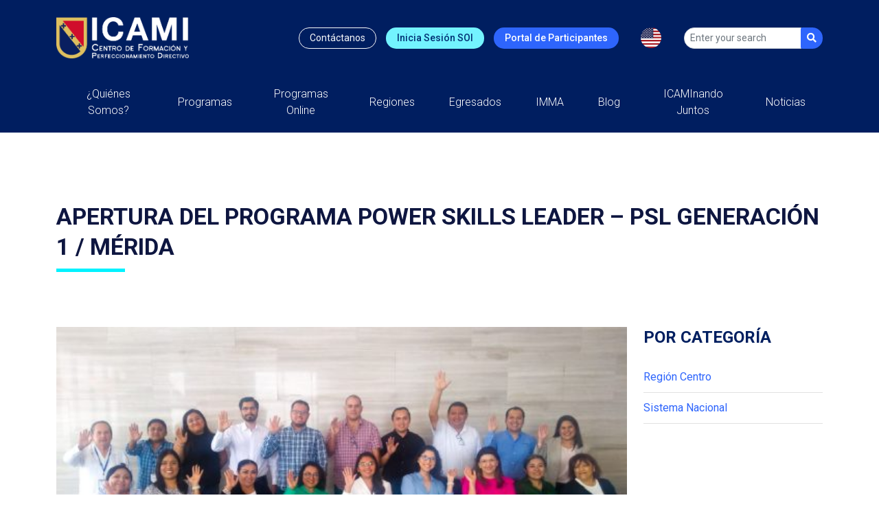

--- FILE ---
content_type: text/html; charset=UTF-8
request_url: https://icami.mx/noticias/apertura-del-programa-power-skills-leader-psl-generacion-1-merida/
body_size: 14676
content:
<!DOCTYPE html>
<html lang="es">
 <head>
     <meta charset="utf-8">
     <meta name="viewport" content="width=device-width, initial-scale=1.0">
     <meta name="format-detection" content="telephone=no">

     <meta name='robots' content='index, follow, max-image-preview:large, max-snippet:-1, max-video-preview:-1' />
	<style>img:is([sizes="auto" i], [sizes^="auto," i]) { contain-intrinsic-size: 3000px 1500px }</style>
	
<!-- Google Tag Manager for WordPress by gtm4wp.com -->
<script data-cfasync="false" data-pagespeed-no-defer>
	var gtm4wp_datalayer_name = "dataLayer";
	var dataLayer = dataLayer || [];
</script>
<!-- End Google Tag Manager for WordPress by gtm4wp.com -->
	<!-- This site is optimized with the Yoast SEO plugin v26.6 - https://yoast.com/wordpress/plugins/seo/ -->
	<title>Apertura del Programa Power Skills Leader - PSL Generación 1 / Mérida - ICAMI</title>
	<link rel="canonical" href="https://icami.mx/noticias/apertura-del-programa-power-skills-leader-psl-generacion-1-merida/" />
	<meta property="og:locale" content="es_ES" />
	<meta property="og:type" content="article" />
	<meta property="og:title" content="Apertura del Programa Power Skills Leader - PSL Generación 1 / Mérida - ICAMI" />
	<meta property="og:description" content="El pasado martes de 2 de mayo, en las instalaciones del Hotel Hilton Garden Inn de la ciudad Mérida, tuvimos el honor de inaugurar a la primera generación de nuestro programa de Power Skills Leader &#8211; PSL. Esta generación estará a cargo de la Profesora y Directora de Programa, Nohemí Rocha Borraz. ¡Bienvenidos sean todos [&hellip;]" />
	<meta property="og:url" content="https://icami.mx/noticias/apertura-del-programa-power-skills-leader-psl-generacion-1-merida/" />
	<meta property="og:site_name" content="ICAMI" />
	<meta property="article:modified_time" content="2023-05-04T19:23:02+00:00" />
	<meta property="og:image" content="https://icami.mx/wp-content/uploads/2023/05/Apertura-PSL-Merida-1-02-05-23.jpg" />
	<meta property="og:image:width" content="1080" />
	<meta property="og:image:height" content="719" />
	<meta property="og:image:type" content="image/jpeg" />
	<meta name="twitter:card" content="summary_large_image" />
	<meta name="twitter:label1" content="Tiempo de lectura" />
	<meta name="twitter:data1" content="1 minuto" />
	<script type="application/ld+json" class="yoast-schema-graph">{"@context":"https://schema.org","@graph":[{"@type":"WebPage","@id":"https://icami.mx/noticias/apertura-del-programa-power-skills-leader-psl-generacion-1-merida/","url":"https://icami.mx/noticias/apertura-del-programa-power-skills-leader-psl-generacion-1-merida/","name":"Apertura del Programa Power Skills Leader - PSL Generación 1 / Mérida - ICAMI","isPartOf":{"@id":"https://icami.mx/#website"},"primaryImageOfPage":{"@id":"https://icami.mx/noticias/apertura-del-programa-power-skills-leader-psl-generacion-1-merida/#primaryimage"},"image":{"@id":"https://icami.mx/noticias/apertura-del-programa-power-skills-leader-psl-generacion-1-merida/#primaryimage"},"thumbnailUrl":"https://icami.mx/wp-content/uploads/2023/05/Apertura-PSL-Merida-1-02-05-23.jpg","datePublished":"2023-05-04T19:22:43+00:00","dateModified":"2023-05-04T19:23:02+00:00","inLanguage":"es","potentialAction":[{"@type":"ReadAction","target":["https://icami.mx/noticias/apertura-del-programa-power-skills-leader-psl-generacion-1-merida/"]}]},{"@type":"ImageObject","inLanguage":"es","@id":"https://icami.mx/noticias/apertura-del-programa-power-skills-leader-psl-generacion-1-merida/#primaryimage","url":"https://icami.mx/wp-content/uploads/2023/05/Apertura-PSL-Merida-1-02-05-23.jpg","contentUrl":"https://icami.mx/wp-content/uploads/2023/05/Apertura-PSL-Merida-1-02-05-23.jpg","width":1080,"height":719},{"@type":"WebSite","@id":"https://icami.mx/#website","url":"https://icami.mx/","name":"ICAMI","description":"Formamos a los mandos intermedios aun mejor nivel","potentialAction":[{"@type":"SearchAction","target":{"@type":"EntryPoint","urlTemplate":"https://icami.mx/?s={search_term_string}"},"query-input":{"@type":"PropertyValueSpecification","valueRequired":true,"valueName":"search_term_string"}}],"inLanguage":"es"}]}</script>
	<!-- / Yoast SEO plugin. -->


<link rel='dns-prefetch' href='//code.jquery.com' />
<link rel='dns-prefetch' href='//maps.googleapis.com' />
<link rel='dns-prefetch' href='//www.google.com' />
<link rel='dns-prefetch' href='//www.googletagmanager.com' />
<link rel='dns-prefetch' href='//use.fontawesome.com' />
<link rel='dns-prefetch' href='//fonts.googleapis.com' />
<link rel="stylesheet"href="https://use.fontawesome.com/releases/v5.15.3/css/all.css" media="all">
<link rel="stylesheet"href="https://icami.mx/wp-content/plugins/zd-framework//assets/vendor/bootstrap/css/bootstrap.min.css" media="all">
<link rel="stylesheet"href="https://icami.mx/wp-content/plugins/zd-framework/assets/css/plugins.min.css" media="all">
<link rel="stylesheet"href="https://icami.mx/wp-content/plugins/zd-framework/assets/css/framework.min.css" media="all">
<link rel="stylesheet"href="https://icami.mx/wp-includes/css/dist/block-library/style.min.css" media="all">
<style id='wp-block-library-theme-inline-css'>
.wp-block-audio :where(figcaption){color:#555;font-size:13px;text-align:center}.is-dark-theme .wp-block-audio :where(figcaption){color:#ffffffa6}.wp-block-audio{margin:0 0 1em}.wp-block-code{border:1px solid #ccc;border-radius:4px;font-family:Menlo,Consolas,monaco,monospace;padding:.8em 1em}.wp-block-embed :where(figcaption){color:#555;font-size:13px;text-align:center}.is-dark-theme .wp-block-embed :where(figcaption){color:#ffffffa6}.wp-block-embed{margin:0 0 1em}.blocks-gallery-caption{color:#555;font-size:13px;text-align:center}.is-dark-theme .blocks-gallery-caption{color:#ffffffa6}:root :where(.wp-block-image figcaption){color:#555;font-size:13px;text-align:center}.is-dark-theme :root :where(.wp-block-image figcaption){color:#ffffffa6}.wp-block-image{margin:0 0 1em}.wp-block-pullquote{border-bottom:4px solid;border-top:4px solid;color:currentColor;margin-bottom:1.75em}.wp-block-pullquote cite,.wp-block-pullquote footer,.wp-block-pullquote__citation{color:currentColor;font-size:.8125em;font-style:normal;text-transform:uppercase}.wp-block-quote{border-left:.25em solid;margin:0 0 1.75em;padding-left:1em}.wp-block-quote cite,.wp-block-quote footer{color:currentColor;font-size:.8125em;font-style:normal;position:relative}.wp-block-quote:where(.has-text-align-right){border-left:none;border-right:.25em solid;padding-left:0;padding-right:1em}.wp-block-quote:where(.has-text-align-center){border:none;padding-left:0}.wp-block-quote.is-large,.wp-block-quote.is-style-large,.wp-block-quote:where(.is-style-plain){border:none}.wp-block-search .wp-block-search__label{font-weight:700}.wp-block-search__button{border:1px solid #ccc;padding:.375em .625em}:where(.wp-block-group.has-background){padding:1.25em 2.375em}.wp-block-separator.has-css-opacity{opacity:.4}.wp-block-separator{border:none;border-bottom:2px solid;margin-left:auto;margin-right:auto}.wp-block-separator.has-alpha-channel-opacity{opacity:1}.wp-block-separator:not(.is-style-wide):not(.is-style-dots){width:100px}.wp-block-separator.has-background:not(.is-style-dots){border-bottom:none;height:1px}.wp-block-separator.has-background:not(.is-style-wide):not(.is-style-dots){height:2px}.wp-block-table{margin:0 0 1em}.wp-block-table td,.wp-block-table th{word-break:normal}.wp-block-table :where(figcaption){color:#555;font-size:13px;text-align:center}.is-dark-theme .wp-block-table :where(figcaption){color:#ffffffa6}.wp-block-video :where(figcaption){color:#555;font-size:13px;text-align:center}.is-dark-theme .wp-block-video :where(figcaption){color:#ffffffa6}.wp-block-video{margin:0 0 1em}:root :where(.wp-block-template-part.has-background){margin-bottom:0;margin-top:0;padding:1.25em 2.375em}
</style>
<style id='classic-theme-styles-inline-css'>
/*! This file is auto-generated */
.wp-block-button__link{color:#fff;background-color:#32373c;border-radius:9999px;box-shadow:none;text-decoration:none;padding:calc(.667em + 2px) calc(1.333em + 2px);font-size:1.125em}.wp-block-file__button{background:#32373c;color:#fff;text-decoration:none}
</style>
<style id='joinchat-button-style-inline-css'>
.wp-block-joinchat-button{border:none!important;text-align:center}.wp-block-joinchat-button figure{display:table;margin:0 auto;padding:0}.wp-block-joinchat-button figcaption{font:normal normal 400 .6em/2em var(--wp--preset--font-family--system-font,sans-serif);margin:0;padding:0}.wp-block-joinchat-button .joinchat-button__qr{background-color:#fff;border:6px solid #25d366;border-radius:30px;box-sizing:content-box;display:block;height:200px;margin:auto;overflow:hidden;padding:10px;width:200px}.wp-block-joinchat-button .joinchat-button__qr canvas,.wp-block-joinchat-button .joinchat-button__qr img{display:block;margin:auto}.wp-block-joinchat-button .joinchat-button__link{align-items:center;background-color:#25d366;border:6px solid #25d366;border-radius:30px;display:inline-flex;flex-flow:row nowrap;justify-content:center;line-height:1.25em;margin:0 auto;text-decoration:none}.wp-block-joinchat-button .joinchat-button__link:before{background:transparent var(--joinchat-ico) no-repeat center;background-size:100%;content:"";display:block;height:1.5em;margin:-.75em .75em -.75em 0;width:1.5em}.wp-block-joinchat-button figure+.joinchat-button__link{margin-top:10px}@media (orientation:landscape)and (min-height:481px),(orientation:portrait)and (min-width:481px){.wp-block-joinchat-button.joinchat-button--qr-only figure+.joinchat-button__link{display:none}}@media (max-width:480px),(orientation:landscape)and (max-height:480px){.wp-block-joinchat-button figure{display:none}}

</style>
<style id='global-styles-inline-css'>
:root{--wp--preset--aspect-ratio--square: 1;--wp--preset--aspect-ratio--4-3: 4/3;--wp--preset--aspect-ratio--3-4: 3/4;--wp--preset--aspect-ratio--3-2: 3/2;--wp--preset--aspect-ratio--2-3: 2/3;--wp--preset--aspect-ratio--16-9: 16/9;--wp--preset--aspect-ratio--9-16: 9/16;--wp--preset--color--black: #000000;--wp--preset--color--cyan-bluish-gray: #abb8c3;--wp--preset--color--white: #ffffff;--wp--preset--color--pale-pink: #f78da7;--wp--preset--color--vivid-red: #cf2e2e;--wp--preset--color--luminous-vivid-orange: #ff6900;--wp--preset--color--luminous-vivid-amber: #fcb900;--wp--preset--color--light-green-cyan: #7bdcb5;--wp--preset--color--vivid-green-cyan: #00d084;--wp--preset--color--pale-cyan-blue: #8ed1fc;--wp--preset--color--vivid-cyan-blue: #0693e3;--wp--preset--color--vivid-purple: #9b51e0;--wp--preset--color--dark: #111111;--wp--preset--color--dark-gray: #333333;--wp--preset--color--light-gray: #f6f6f6;--wp--preset--color--1: #001f60;--wp--preset--color--2: #ce0e2d;--wp--preset--color--3: #2e65fc;--wp--preset--color--4: #73f3ff;--wp--preset--gradient--vivid-cyan-blue-to-vivid-purple: linear-gradient(135deg,rgba(6,147,227,1) 0%,rgb(155,81,224) 100%);--wp--preset--gradient--light-green-cyan-to-vivid-green-cyan: linear-gradient(135deg,rgb(122,220,180) 0%,rgb(0,208,130) 100%);--wp--preset--gradient--luminous-vivid-amber-to-luminous-vivid-orange: linear-gradient(135deg,rgba(252,185,0,1) 0%,rgba(255,105,0,1) 100%);--wp--preset--gradient--luminous-vivid-orange-to-vivid-red: linear-gradient(135deg,rgba(255,105,0,1) 0%,rgb(207,46,46) 100%);--wp--preset--gradient--very-light-gray-to-cyan-bluish-gray: linear-gradient(135deg,rgb(238,238,238) 0%,rgb(169,184,195) 100%);--wp--preset--gradient--cool-to-warm-spectrum: linear-gradient(135deg,rgb(74,234,220) 0%,rgb(151,120,209) 20%,rgb(207,42,186) 40%,rgb(238,44,130) 60%,rgb(251,105,98) 80%,rgb(254,248,76) 100%);--wp--preset--gradient--blush-light-purple: linear-gradient(135deg,rgb(255,206,236) 0%,rgb(152,150,240) 100%);--wp--preset--gradient--blush-bordeaux: linear-gradient(135deg,rgb(254,205,165) 0%,rgb(254,45,45) 50%,rgb(107,0,62) 100%);--wp--preset--gradient--luminous-dusk: linear-gradient(135deg,rgb(255,203,112) 0%,rgb(199,81,192) 50%,rgb(65,88,208) 100%);--wp--preset--gradient--pale-ocean: linear-gradient(135deg,rgb(255,245,203) 0%,rgb(182,227,212) 50%,rgb(51,167,181) 100%);--wp--preset--gradient--electric-grass: linear-gradient(135deg,rgb(202,248,128) 0%,rgb(113,206,126) 100%);--wp--preset--gradient--midnight: linear-gradient(135deg,rgb(2,3,129) 0%,rgb(40,116,252) 100%);--wp--preset--gradient--cedetblue-chartreuse: linear-gradient(135deg,rgba(95,158,160,1) 0%,rgb(127,255,0) 100%);--wp--preset--gradient--chocolate-to-coral: linear-gradient(135deg,rgba(210,105,30,1) 0%,rgba(255,127,80,1) 100%);--wp--preset--gradient--darkmagenta-to-darkorchid: linear-gradient(135deg,rgb(139,0,139) 0%,rgb(153,50,204) 100%);--wp--preset--gradient--deepskyblue-to-dodgerblue: linear-gradient(135deg,rgba(0,191,255,1) 0%,rgba(30,144,255,1) 100%);--wp--preset--font-size--small: 14px;--wp--preset--font-size--medium: 20px;--wp--preset--font-size--large: 19px;--wp--preset--font-size--x-large: 42px;--wp--preset--font-size--normal: 16px;--wp--preset--font-size--larger: 22px;--wp--preset--spacing--20: 0.44rem;--wp--preset--spacing--30: 0.67rem;--wp--preset--spacing--40: 1rem;--wp--preset--spacing--50: 1.5rem;--wp--preset--spacing--60: 2.25rem;--wp--preset--spacing--70: 3.38rem;--wp--preset--spacing--80: 5.06rem;--wp--preset--shadow--natural: 6px 6px 9px rgba(0, 0, 0, 0.2);--wp--preset--shadow--deep: 12px 12px 50px rgba(0, 0, 0, 0.4);--wp--preset--shadow--sharp: 6px 6px 0px rgba(0, 0, 0, 0.2);--wp--preset--shadow--outlined: 6px 6px 0px -3px rgba(255, 255, 255, 1), 6px 6px rgba(0, 0, 0, 1);--wp--preset--shadow--crisp: 6px 6px 0px rgba(0, 0, 0, 1);}:where(.is-layout-flex){gap: 0.5em;}:where(.is-layout-grid){gap: 0.5em;}body .is-layout-flex{display: flex;}.is-layout-flex{flex-wrap: wrap;align-items: center;}.is-layout-flex > :is(*, div){margin: 0;}body .is-layout-grid{display: grid;}.is-layout-grid > :is(*, div){margin: 0;}:where(.wp-block-columns.is-layout-flex){gap: 2em;}:where(.wp-block-columns.is-layout-grid){gap: 2em;}:where(.wp-block-post-template.is-layout-flex){gap: 1.25em;}:where(.wp-block-post-template.is-layout-grid){gap: 1.25em;}.has-black-color{color: var(--wp--preset--color--black) !important;}.has-cyan-bluish-gray-color{color: var(--wp--preset--color--cyan-bluish-gray) !important;}.has-white-color{color: var(--wp--preset--color--white) !important;}.has-pale-pink-color{color: var(--wp--preset--color--pale-pink) !important;}.has-vivid-red-color{color: var(--wp--preset--color--vivid-red) !important;}.has-luminous-vivid-orange-color{color: var(--wp--preset--color--luminous-vivid-orange) !important;}.has-luminous-vivid-amber-color{color: var(--wp--preset--color--luminous-vivid-amber) !important;}.has-light-green-cyan-color{color: var(--wp--preset--color--light-green-cyan) !important;}.has-vivid-green-cyan-color{color: var(--wp--preset--color--vivid-green-cyan) !important;}.has-pale-cyan-blue-color{color: var(--wp--preset--color--pale-cyan-blue) !important;}.has-vivid-cyan-blue-color{color: var(--wp--preset--color--vivid-cyan-blue) !important;}.has-vivid-purple-color{color: var(--wp--preset--color--vivid-purple) !important;}.has-black-background-color{background-color: var(--wp--preset--color--black) !important;}.has-cyan-bluish-gray-background-color{background-color: var(--wp--preset--color--cyan-bluish-gray) !important;}.has-white-background-color{background-color: var(--wp--preset--color--white) !important;}.has-pale-pink-background-color{background-color: var(--wp--preset--color--pale-pink) !important;}.has-vivid-red-background-color{background-color: var(--wp--preset--color--vivid-red) !important;}.has-luminous-vivid-orange-background-color{background-color: var(--wp--preset--color--luminous-vivid-orange) !important;}.has-luminous-vivid-amber-background-color{background-color: var(--wp--preset--color--luminous-vivid-amber) !important;}.has-light-green-cyan-background-color{background-color: var(--wp--preset--color--light-green-cyan) !important;}.has-vivid-green-cyan-background-color{background-color: var(--wp--preset--color--vivid-green-cyan) !important;}.has-pale-cyan-blue-background-color{background-color: var(--wp--preset--color--pale-cyan-blue) !important;}.has-vivid-cyan-blue-background-color{background-color: var(--wp--preset--color--vivid-cyan-blue) !important;}.has-vivid-purple-background-color{background-color: var(--wp--preset--color--vivid-purple) !important;}.has-black-border-color{border-color: var(--wp--preset--color--black) !important;}.has-cyan-bluish-gray-border-color{border-color: var(--wp--preset--color--cyan-bluish-gray) !important;}.has-white-border-color{border-color: var(--wp--preset--color--white) !important;}.has-pale-pink-border-color{border-color: var(--wp--preset--color--pale-pink) !important;}.has-vivid-red-border-color{border-color: var(--wp--preset--color--vivid-red) !important;}.has-luminous-vivid-orange-border-color{border-color: var(--wp--preset--color--luminous-vivid-orange) !important;}.has-luminous-vivid-amber-border-color{border-color: var(--wp--preset--color--luminous-vivid-amber) !important;}.has-light-green-cyan-border-color{border-color: var(--wp--preset--color--light-green-cyan) !important;}.has-vivid-green-cyan-border-color{border-color: var(--wp--preset--color--vivid-green-cyan) !important;}.has-pale-cyan-blue-border-color{border-color: var(--wp--preset--color--pale-cyan-blue) !important;}.has-vivid-cyan-blue-border-color{border-color: var(--wp--preset--color--vivid-cyan-blue) !important;}.has-vivid-purple-border-color{border-color: var(--wp--preset--color--vivid-purple) !important;}.has-vivid-cyan-blue-to-vivid-purple-gradient-background{background: var(--wp--preset--gradient--vivid-cyan-blue-to-vivid-purple) !important;}.has-light-green-cyan-to-vivid-green-cyan-gradient-background{background: var(--wp--preset--gradient--light-green-cyan-to-vivid-green-cyan) !important;}.has-luminous-vivid-amber-to-luminous-vivid-orange-gradient-background{background: var(--wp--preset--gradient--luminous-vivid-amber-to-luminous-vivid-orange) !important;}.has-luminous-vivid-orange-to-vivid-red-gradient-background{background: var(--wp--preset--gradient--luminous-vivid-orange-to-vivid-red) !important;}.has-very-light-gray-to-cyan-bluish-gray-gradient-background{background: var(--wp--preset--gradient--very-light-gray-to-cyan-bluish-gray) !important;}.has-cool-to-warm-spectrum-gradient-background{background: var(--wp--preset--gradient--cool-to-warm-spectrum) !important;}.has-blush-light-purple-gradient-background{background: var(--wp--preset--gradient--blush-light-purple) !important;}.has-blush-bordeaux-gradient-background{background: var(--wp--preset--gradient--blush-bordeaux) !important;}.has-luminous-dusk-gradient-background{background: var(--wp--preset--gradient--luminous-dusk) !important;}.has-pale-ocean-gradient-background{background: var(--wp--preset--gradient--pale-ocean) !important;}.has-electric-grass-gradient-background{background: var(--wp--preset--gradient--electric-grass) !important;}.has-midnight-gradient-background{background: var(--wp--preset--gradient--midnight) !important;}.has-small-font-size{font-size: var(--wp--preset--font-size--small) !important;}.has-medium-font-size{font-size: var(--wp--preset--font-size--medium) !important;}.has-large-font-size{font-size: var(--wp--preset--font-size--large) !important;}.has-x-large-font-size{font-size: var(--wp--preset--font-size--x-large) !important;}
:where(.wp-block-post-template.is-layout-flex){gap: 1.25em;}:where(.wp-block-post-template.is-layout-grid){gap: 1.25em;}
:where(.wp-block-columns.is-layout-flex){gap: 2em;}:where(.wp-block-columns.is-layout-grid){gap: 2em;}
:root :where(.wp-block-pullquote){font-size: 1.5em;line-height: 1.6;}
</style>
<link rel="stylesheet"href="//fonts.googleapis.com/css?family=Roboto:100,100italic,300,300italic,regular,italic,500,500italic,700,700italic,900,900italic&#038;font-display=swap" media="all">
<link rel="stylesheet"href="https://icami.mx/wp-content/themes/zafiro/style.css" media="all">
<style id='parent-style-inline-css'>
/* Typography */
html { font-size: 16px; }
body { font-family: Roboto, sans-serif; color: #4f4e4e; font-size: 1rem; font-weight: 400; }
.nav-main > ul > li { font-size: 16px; font-weight: 300; }
.nav-main ul li { font-family: Roboto, sans-serif; }
h1, h2, h3, h4, h5, h6, h1 a, h2 a, h3 a, h4 a, h5 a, h6 a { font-family: Roboto, sans-serif; color: #111111; font-weight: 600; }
h1 { font-size: 40px; }
h2 { font-size: 32px; }
h3 { font-size: 28px; }
h4 { font-size: 24px; }
h5 { font-size: 20px; }
h6 { font-size: 16px; }
.normal-font { font-family: Roboto, sans-serif; }
.heading-font { font-family: Roboto, sans-serif; }
.menu-font { font-family: Roboto, sans-serif; }

/* Custom CSS */
body { background-color: rgba(255,255,255,1.0); }
a, .color-link { color: #404041; } 
a:hover, .ui-accordion.default h3.ui-accordion-header:hover, .ui-accordion.light h3.ui-accordion-header:hover { color: #404041; } 
.bg-body { background-color: rgba(255,255,255,1.0); } 
.nav-tabs > li > a::after, .default.ui-accordion .ui-accordion-header-active .accordion-open, .ui-tabs.light ul.ui-nav-tabs li.ui-tabs-active, .ui-tabs.vertical .ui-tabs-nav li.ui-tabs-active { background-color: #001f60; } 
.ui-tabs.default ul.ui-nav-tabs li.ui-tabs-active { border-top-color: #001f60; } 
#preloader { background-color: rgba(255,255,255,1.0); }
.overlay-backdrop { background-color: rgba(0,0,0,.85); }
.modal-backdrop.show, .offcanvas-backdrop.show { opacity: 1.0; background-color: #000; opacity: .85; }
.overlay-layer, .overlay-before:before { background-color: rgba(0,0,0,.50); }
.icons-on-hover:before { background-color: rgba(0,0,0,.50); }
.wrapper, .bg-wrapper { background-color: rgba(255,255,255,1.0); }
#main { padding-top: 55px; padding-bottom: 40px; }

@media (min-width: 1400px) {
.container { max-width: 1340px; }
}


/* Gutenberg CSS */
.text-s, .has-small-font-size, .text-small { font-size: 14px !important; }
.text-m, .has-normal-font-size, .text-normal { font-size: 16px !important; }
.text-l, .has-large-font-size, .text-large { font-size: 19px !important; }
.text-xl, .has-larger-font-size, .text-larger { font-size: 22px !important; }
.color-1, .has-1-color { color: #001f60; }
.color-2, .has-2-color { color: #ce0e2d; }
.color-3, .has-3-color { color: #2e65fc; }
.color-4, .has-4-color { color: #73f3ff; }
.bg-1, .has-1-background-color, .i-box-has-1 { background-color: #001f60; }
.bg-2, .has-2-background-color, .i-box-has-2 { background-color: #ce0e2d; }
.bg-3, .has-3-background-color, .i-box-has-3 { background-color: #2e65fc; }
.bg-4, .has-4-background-color, .i-box-has-4 { background-color: #73f3ff; }
.btn-has-1 { background-color: #001f60 !important; color: #ffffff !important; } 
.btn-outline-has-1 { border: 1px solid #001f60 !important; color: #001f60 !important; } 
.btn-has-2 { background-color: #ce0e2d !important; color: #ffffff; }
.btn-outline-has-2 { border: 1px solid #ce0e2d !important; color: #ce0e2d !important; } 
.btn-has-3 { background-color: #2e65fc !important; color: #ffffff; } 
.btn-outline-has-3 { border: 1px solid #2e65fc !important; color: #2e65fc !important; } 
.btn-has-4 { background-color: #73f3ff !important; color: #ffffff; }
.btn-outline-has-4 { border: 1px solid #73f3ff !important; color: #73f3ff !important; } 
.btn-has-1:hover, .btn-has-2:hover, .btn-has-3:hover, .btn-has-4:hover { opacity: 0.9; color: #ffffff !important; }
.btn-outline-has-1:hover { background-color: #001f60 !important; color: #ffffff; } 
.btn-outline-has-2:hover { background-color: #ce0e2d !important; color: #ffffff; } 
.btn-outline-has-3:hover { background-color: #2e65fc !important; color: #ffffff; } 
.btn-outline-has-4:hover { background-color: #73f3ff !important; color: #ffffff; } 

</style>
<link rel="stylesheet"href="https://icami.mx/wp-content/themes/zafiro-child/style.css" media="all">
<script src="//code.jquery.com/jquery-3.6.0.js" id="jquery-core-js"></script>
<script src="//code.jquery.com/jquery-migrate-3.3.2.js" id="jquery-migrate-js"></script>

<!-- Fragmento de código de la etiqueta de Google (gtag.js) añadida por Site Kit -->
<!-- Fragmento de código de Google Analytics añadido por Site Kit -->
<script src="https://www.googletagmanager.com/gtag/js?id=GT-WKR2LQ5Z" id="google_gtagjs-js" async></script>
<script id="google_gtagjs-js-after">
window.dataLayer = window.dataLayer || [];function gtag(){dataLayer.push(arguments);}
gtag("set","linker",{"domains":["icami.mx"]});
gtag("js", new Date());
gtag("set", "developer_id.dZTNiMT", true);
gtag("config", "GT-WKR2LQ5Z");
 window._googlesitekit = window._googlesitekit || {}; window._googlesitekit.throttledEvents = []; window._googlesitekit.gtagEvent = (name, data) => { var key = JSON.stringify( { name, data } ); if ( !! window._googlesitekit.throttledEvents[ key ] ) { return; } window._googlesitekit.throttledEvents[ key ] = true; setTimeout( () => { delete window._googlesitekit.throttledEvents[ key ]; }, 5 ); gtag( "event", name, { ...data, event_source: "site-kit" } ); };
</script>
<meta name="generator" content="Site Kit by Google 1.168.0" />
<!-- Google Tag Manager for WordPress by gtm4wp.com -->
<!-- GTM Container placement set to footer -->
<script data-cfasync="false" data-pagespeed-no-defer>
	var dataLayer_content = {"pageTitle":"Apertura del Programa Power Skills Leader - PSL Generación 1 \/ Mérida - ICAMI","pagePostType":"prensas","pagePostType2":"single-prensas","pagePostAuthorID":15,"pagePostAuthor":"Sede México","pagePostDate":"2023\/05\/04","pagePostDateYear":2023,"pagePostDateMonth":5,"pagePostDateDay":4,"pagePostDateDayName":"jueves","pagePostDateHour":13,"pagePostDateMinute":22,"pagePostDateIso":"2023-05-04T13:22:43-06:00","pagePostDateUnix":1683206563,"pagePostTerms":{"taxonomy-sedes":["Región Centro"],"meta":{"rs_page_bg_color":"","post_views_count":945}},"postCountOnPage":1,"postCountTotal":1,"postID":9859,"postFormat":"standard"};
	dataLayer.push( dataLayer_content );
</script>
<script data-cfasync="false" data-pagespeed-no-defer>
(function(w,d,s,l,i){w[l]=w[l]||[];w[l].push({'gtm.start':
new Date().getTime(),event:'gtm.js'});var f=d.getElementsByTagName(s)[0],
j=d.createElement(s),dl=l!='dataLayer'?'&l='+l:'';j.async=true;j.src=
'//www.googletagmanager.com/gtm.js?id='+i+dl;f.parentNode.insertBefore(j,f);
})(window,document,'script','dataLayer','GTM-KB9XMNF');
</script>
<!-- End Google Tag Manager for WordPress by gtm4wp.com --><link rel="icon" href="https://icami.mx/wp-content/uploads/2019/06/cropped-siteicon-2-32x32.png" sizes="32x32" />
<link rel="icon" href="https://icami.mx/wp-content/uploads/2019/06/cropped-siteicon-2-192x192.png" sizes="192x192" />
<link rel="apple-touch-icon" href="https://icami.mx/wp-content/uploads/2019/06/cropped-siteicon-2-180x180.png" />
<meta name="msapplication-TileImage" content="https://icami.mx/wp-content/uploads/2019/06/cropped-siteicon-2-270x270.png" />
     <!-- Facebook Pixel Code -->
<script>
!function(f,b,e,v,n,t,s)
{if(f.fbq)return;n=f.fbq=function(){n.callMethod?
n.callMethod.apply(n,arguments):n.queue.push(arguments)};
if(!f._fbq)f._fbq=n;n.push=n;n.loaded=!0;n.version='2.0';
n.queue=[];t=b.createElement(e);t.async=!0;
t.src=v;s=b.getElementsByTagName(e)[0];
s.parentNode.insertBefore(t,s)}(window,document,'script',
'https://connect.facebook.net/en_US/fbevents.js');
 fbq('init', '182527665475574'); 
fbq('track', 'PageView');
</script>
<noscript>
 <img height="1" width="1" 
src="https://www.facebook.com/tr?id=182527665475574&ev=PageView
&noscript=1"/>
</noscript>
<!-- End Facebook Pixel Code -->

<!-- Global site tag (gtag.js) - Google Analytics -->
<script async src="https://www.googletagmanager.com/gtag/js?id=UA-16761949-1"></script>
<script>
  window.dataLayer = window.dataLayer || [];
  function gtag(){dataLayer.push(arguments);}
  gtag('js', new Date());

  gtag('config', 'UA-16761949-1');
</script>

<!-- Global site tag (gtag.js) - Google Ads -->
<script async src="https://www.googletagmanager.com/gtag/js?id=AW-986007860"></script>
<script>
  window.dataLayer = window.dataLayer || [];
  function gtag(){dataLayer.push(arguments);}
  gtag('js', new Date());

  gtag('config', 'AW-986007860');
</script>	 <meta name="facebook-domain-verification" content="28s4wgrj5c8irqrnrxbn1zrt5jyhjh" /> </head>
 <body id="body-9859" class="wp-singular prensas-template-default single single-prensas postid-9859 wp-embed-responsive wp-theme-zafiro wp-child-theme-zafiro-child">
    
          <div id="top" class="menu-anchor"></div>
                 <div id="preloader" class="overlay-backdrop">
      <div id="loader"></div>
   </div>
          <div id="wrapper-overlay-trigger" class="overlay-backdrop hidden"></div>
        
     <!-- Go Wrapper -->
     	 	      
     <div class="wrapper wrapper-default wide">   
     	     	      
                   <header id="header" class="header-wrapper header-original">
            		    
    	    	    
	       
       <div class="header-main">
          <div class="container header-main-content">
             <div class="row header-main-content-row align-items-center">
                <div class="col-auto">
                   	   <div class="wrapper-logo"><a class="logo-link"  href="https://icami.mx/" ><img 
		        src="https://icami.mx/wp-content/uploads/2021/12/logo-white-1x.png" 
				srcset="https://icami.mx/wp-content/uploads/2021/12/logo-white-1x.png 1x ,https://icami.mx/wp-content/uploads/2021/12/logo-white-2x.png 2x" 
				alt="ICAMI Logo" 
				class="logo standard-logo"
			  /><img 
		        src="https://icami.mx/wp-content/uploads/2021/12/logo-white-1x.png" 
				srcset="https://icami.mx/wp-content/uploads/2021/12/logo-white-1x.png 1x ,https://icami.mx/wp-content/uploads/2021/12/logo-white-2x.png 2x" 
				alt="ICAMI Logo" 
				class="logo sticky-logo" 
				style="display: none;"
			  /></a></div>                </div>
                <div class="col-auto ms-auto d-block d-xl-none">
                   <nav class="wrapper-menu-main">
                      				<div class="row nav-main d-xl-none">
           
                         <div class="col-auto menu-icon menu-icon-phone">
                 <a href="javascript:void(0)" data-bs-toggle="modal" data-bs-target="#telephone-contacts-modal"><i class="fas fa-phone"></i></a>
              </div>
                                      
                         <div class="col-auto menu-icon menu-icon-search">
                 <a href="#offcanvasSearch" data-bs-toggle="offcanvas" aria-controls="offcanvasTop"><i class="fas fa-search"></i></a>
              </div>
                      
                       
           <div class="col-auto menu-icon menu-icon-hamburguer">
               
                            <a class="menu-hamburger menu-type-start" href="#offcanvasMenuMain" data-bs-toggle="offcanvas"><i class="fas fa-bars"></i></a>
           </div>
        </div>
	                                         </nav>
                </div>
                <div class="col-auto ms-auto d-none d-xl-block">
				   <a href="https://icami.mx/contacto/" class="btn btn-outline-light btn-sm br16 me-2">Contáctanos</a>
                   <a href="https://soi.icami.mx/login" target="_blank" class="btn btn-has-4 btn-sm br16">Inicia Sesión SOI</a>
                   <a href="https://participantes.icami.mx/" target="_blank" class="btn btn-has-3 btn-sm br16 ms-2">Portal de Participantes</a>
                </div>
                <div class="col-auto d-none d-xl-block px-3">
                   <a href="https://icami.mx/en/"><img src="https://icami.mx/wp-content/themes/zafiro-child/images/USA.png"/></a>
                </div>
                <div class="col-auto d-none d-xl-block">
                   <form role="search" class="searchform" method="get" action="https://icami.mx/">
                   <div class="input-group input-group-search">
                        <input class="form-control form-control-sm" type="text" name="s" placeholder="Enter your search">
                        <span class="input-group-append">
                            <button class="btn btn-has-3 btn-sm" type="submit">
                                <i class="fa fa-search"></i>
                            </button>
                        </span>
                 </div>
                 </form>
                </div>
             </div>
                              <div class="menu-toggle-content disable-in-modal-show">
                    <nav id="menu-menu-principal" class="navbar-toggle"><ul><li id="menu-item-7232" class="menu-item menu-item-type-post_type menu-item-object-page nav-item menu-item-7232"><a class="nav-link"  href="https://icami.mx/quienes-somos/">¿Quiénes Somos?</a></li>
<li id="menu-item-7252" class="menu-item menu-item-type-custom menu-item-object-custom menu-item-has-children nav-item menu-item-7252  dropdown"><a class="nav-link"  href="#">Programas</a>
<ul class="sub-menu">
<li id="menu-item-7257" class="menu-item menu-item-type-post_type menu-item-object-programs nav-item menu-item-7257"><a class="nav-link"  href="https://icami.mx/programas/power-skills-manager/">Power Skills Manager®</a></li>
<li id="menu-item-7255" class="menu-item menu-item-type-post_type menu-item-object-programs nav-item menu-item-7255"><a class="nav-link"  href="https://icami.mx/programas/power-skills-leader/">Power Skills Leader ®</a></li>
<li id="menu-item-7256" class="menu-item menu-item-type-post_type menu-item-object-programs nav-item menu-item-7256"><a class="nav-link"  href="https://icami.mx/programas/power-skills-supervisor/">Power Skills Supervisor®</a></li>
<li id="menu-item-7258" class="menu-item menu-item-type-post_type menu-item-object-programs nav-item menu-item-7258"><a class="nav-link"  href="https://icami.mx/programas/pe-programas-especiales/">Programas Especiales</a></li>
<li id="menu-item-7254" class="menu-item menu-item-type-post_type menu-item-object-programs nav-item menu-item-7254"><a class="nav-link"  href="https://icami.mx/programas/continuum/">Continuum</a></li>
</ul>
</li>
<li id="menu-item-8670" class="menu-item menu-item-type-custom menu-item-object-custom menu-item-has-children nav-item menu-item-8670  dropdown"><a class="nav-link"  target="_blank" href="https://icami.mx/tienda/">Programas Online</a>
<ul class="sub-menu">
<li id="menu-item-9305" class="menu-item menu-item-type-post_type menu-item-object-programs nav-item menu-item-9305"><a class="nav-link"  href="https://icami.mx/programas/pvc-programa-de-ventas-consultivas/">Programa de Ventas Consultivas</a></li>
<li id="menu-item-9304" class="menu-item menu-item-type-post_type menu-item-object-programs nav-item menu-item-9304"><a class="nav-link"  href="https://icami.mx/programas/rrhh-talento-y-futuro/">RRHH- Talento y futuro</a></li>
<li id="menu-item-9303" class="menu-item menu-item-type-post_type menu-item-object-programs nav-item menu-item-9303"><a class="nav-link"  href="https://icami.mx/programas/programa-mujer-y-crecimiento/">Programa Mujer y Crecimiento</a></li>
</ul>
</li>
<li id="menu-item-7253" class="menu-item menu-item-type-custom menu-item-object-custom menu-item-has-children nav-item menu-item-7253  dropdown"><a class="nav-link"  href="#">Regiones</a>
<ul class="sub-menu">
<li id="menu-item-7261" class="menu-item menu-item-type-post_type menu-item-object-region nav-item menu-item-7261"><a class="nav-link"  href="https://icami.mx/regiones/region-norte/">Región Norte</a></li>
<li id="menu-item-7260" class="menu-item menu-item-type-post_type menu-item-object-region nav-item menu-item-7260"><a class="nav-link"  href="https://icami.mx/regiones/region-noroeste/">Región Noroeste</a></li>
<li id="menu-item-7259" class="menu-item menu-item-type-post_type menu-item-object-region nav-item menu-item-7259"><a class="nav-link"  href="https://icami.mx/regiones/region-centro/">Región Centro</a></li>
<li id="menu-item-7262" class="menu-item menu-item-type-post_type menu-item-object-region nav-item menu-item-7262"><a class="nav-link"  href="https://icami.mx/regiones/region-occidente/">Región Occidente</a></li>
</ul>
</li>
<li id="menu-item-7234" class="menu-item menu-item-type-post_type menu-item-object-page nav-item menu-item-7234"><a class="nav-link"  href="https://icami.mx/egresados/">Egresados</a></li>
<li id="menu-item-8884" class="menu-item menu-item-type-custom menu-item-object-custom nav-item menu-item-8884"><a class="nav-link"  target="_blank" href="https://immaib.org/">IMMA</a></li>
<li id="menu-item-7245" class="menu-item menu-item-type-post_type menu-item-object-page nav-item menu-item-7245"><a class="nav-link"  href="https://icami.mx/blog-en-comunidad/">Blog</a></li>
<li id="menu-item-8820" class="menu-item menu-item-type-post_type menu-item-object-page current_page_parent nav-item menu-item-8820"><a class="nav-link"  href="https://icami.mx/icaminando-juntos/">ICAMInando Juntos</a></li>
<li id="menu-item-7246" class="menu-item menu-item-type-post_type menu-item-object-page nav-item menu-item-7246"><a class="nav-link"  href="https://icami.mx/icami-noticias/">Noticias</a></li>
</ul></nav>   <div class="my-3">
	  <!--<a data-toggle="modal" href="#custom-modal-0" class=" btn btn-primary btn-contact">Contáctanos</a>-->					
	  <a href="https://participantes.icami.mx/" target="_blank" class="btn btn-primary btn-sm my-1"><i class="fas fa-user me-1"></i> Portal de Participantes</a>
      <a href="https://icami.mx/en/" target="_blank" class="btn btn-primary btn-sm my-1"><i class="fas fa-globe me-1"></i> English</a>
      <div class="w-100"></div>
      <a href="tel:8000042264" class="btn btn-outline-dark btn-sm mt-3">800 00 ICAMI (42264)</a>
   </div>
   
<div class="wrapper-social-media  mt-3"><a target="_blank" title="Facebook" href="https://www.facebook.com/ICAMINacional"><i class="fab fa-facebook-f i-box-dark i-box-circle i-box-lg"></i></a><a target="_blank" title="Instagram" href="https://www.instagram.com/icaminacional/"><i class="fab fa-instagram i-box-dark i-box-circle i-box-lg"></i></a><a target="_blank" title="Twitter" href="https://twitter.com/DesdeICAMI"><i class="fab fa-twitter i-box-dark i-box-circle i-box-lg"></i></a><a target="_blank" title="Spotify" href="https://open.spotify.com/show/4zYods70Qha1iqzAOTlN24?si=fcaf74bda72e4c4a"><i class="fab fa-spotify i-box-dark i-box-circle i-box-lg"></i></a><a target="_blank" title="Youtube" href="https://www.youtube.com/user/ICAMINacional"><i class="fab fa-youtube i-box-dark i-box-circle i-box-lg"></i></a><a target="_blank" title="Linkedin" href="https://www.linkedin.com/company/icami?originalSubdomain=es"><i class="fab fa-linkedin-in i-box-dark i-box-circle i-box-lg"></i></a></div>                 </div>
                      </div>
         <div class="fullwidth d-none d-xl-block">
            <div class="container">
               <div class="row">
                  <div class="col pt-1 pb-2">
                     <nav>
                        <nav id="menu-menu-principal-1" class="navbar nav-main  float-none d-none d-xl-block "><ul><li class="menu-item menu-item-type-post_type menu-item-object-page nav-item menu-item-7232"><a class="nav-link"  href="https://icami.mx/quienes-somos/">¿Quiénes Somos?</a></li>
<li class="menu-item menu-item-type-custom menu-item-object-custom menu-item-has-children nav-item menu-item-7252  dropdown"><a class="nav-link"  href="#">Programas</a>
<ul class="sub-menu">
<li class="menu-item menu-item-type-post_type menu-item-object-programs nav-item menu-item-7257"><a class="nav-link"  href="https://icami.mx/programas/power-skills-manager/">Power Skills Manager®</a></li>
<li class="menu-item menu-item-type-post_type menu-item-object-programs nav-item menu-item-7255"><a class="nav-link"  href="https://icami.mx/programas/power-skills-leader/">Power Skills Leader ®</a></li>
<li class="menu-item menu-item-type-post_type menu-item-object-programs nav-item menu-item-7256"><a class="nav-link"  href="https://icami.mx/programas/power-skills-supervisor/">Power Skills Supervisor®</a></li>
<li class="menu-item menu-item-type-post_type menu-item-object-programs nav-item menu-item-7258"><a class="nav-link"  href="https://icami.mx/programas/pe-programas-especiales/">Programas Especiales</a></li>
<li class="menu-item menu-item-type-post_type menu-item-object-programs nav-item menu-item-7254"><a class="nav-link"  href="https://icami.mx/programas/continuum/">Continuum</a></li>
</ul>
</li>
<li class="menu-item menu-item-type-custom menu-item-object-custom menu-item-has-children nav-item menu-item-8670  dropdown"><a class="nav-link"  target="_blank" href="https://icami.mx/tienda/">Programas Online</a>
<ul class="sub-menu">
<li class="menu-item menu-item-type-post_type menu-item-object-programs nav-item menu-item-9305"><a class="nav-link"  href="https://icami.mx/programas/pvc-programa-de-ventas-consultivas/">Programa de Ventas Consultivas</a></li>
<li class="menu-item menu-item-type-post_type menu-item-object-programs nav-item menu-item-9304"><a class="nav-link"  href="https://icami.mx/programas/rrhh-talento-y-futuro/">RRHH- Talento y futuro</a></li>
<li class="menu-item menu-item-type-post_type menu-item-object-programs nav-item menu-item-9303"><a class="nav-link"  href="https://icami.mx/programas/programa-mujer-y-crecimiento/">Programa Mujer y Crecimiento</a></li>
</ul>
</li>
<li class="menu-item menu-item-type-custom menu-item-object-custom menu-item-has-children nav-item menu-item-7253  dropdown"><a class="nav-link"  href="#">Regiones</a>
<ul class="sub-menu">
<li class="menu-item menu-item-type-post_type menu-item-object-region nav-item menu-item-7261"><a class="nav-link"  href="https://icami.mx/regiones/region-norte/">Región Norte</a></li>
<li class="menu-item menu-item-type-post_type menu-item-object-region nav-item menu-item-7260"><a class="nav-link"  href="https://icami.mx/regiones/region-noroeste/">Región Noroeste</a></li>
<li class="menu-item menu-item-type-post_type menu-item-object-region nav-item menu-item-7259"><a class="nav-link"  href="https://icami.mx/regiones/region-centro/">Región Centro</a></li>
<li class="menu-item menu-item-type-post_type menu-item-object-region nav-item menu-item-7262"><a class="nav-link"  href="https://icami.mx/regiones/region-occidente/">Región Occidente</a></li>
</ul>
</li>
<li class="menu-item menu-item-type-post_type menu-item-object-page nav-item menu-item-7234"><a class="nav-link"  href="https://icami.mx/egresados/">Egresados</a></li>
<li class="menu-item menu-item-type-custom menu-item-object-custom nav-item menu-item-8884"><a class="nav-link"  target="_blank" href="https://immaib.org/">IMMA</a></li>
<li class="menu-item menu-item-type-post_type menu-item-object-page nav-item menu-item-7245"><a class="nav-link"  href="https://icami.mx/blog-en-comunidad/">Blog</a></li>
<li class="menu-item menu-item-type-post_type menu-item-object-page current_page_parent nav-item menu-item-8820"><a class="nav-link"  href="https://icami.mx/icaminando-juntos/">ICAMInando Juntos</a></li>
<li class="menu-item menu-item-type-post_type menu-item-object-page nav-item menu-item-7246"><a class="nav-link"  href="https://icami.mx/icami-noticias/">Noticias</a></li>
</ul></nav>                     </nav>
                   </div>
               </div>
             </div>
          </div>
      </div>
            </header>
          
                         
      
                  
   	              <div class="page-title-wrapper">
              <div class="container title-bar-content">
                 <div class="row align-items-center">
                    <div class="col-12 title-bar">
					   <h1 class="entry-title custom-title">Apertura del Programa Power Skills Leader &#8211; PSL Generación 1 / Mérida</h1>
				    </div>
                 </div>
              </div>
           </div>
           	 	          	          
       	 
	         
	 <main id="main" class="container" role="main">
         <div class="row" >
		    <section id="content" class="col-lg-9">
                  
         <div id="post-9859" class="post-single">
            <img width="550" height="366" src="https://icami.mx/wp-content/uploads/2023/05/Apertura-PSL-Merida-1-02-05-23-550x366.jpg" class="featured-images-single mb-4 wp-post-image" alt="" decoding="async" fetchpriority="high" srcset="https://icami.mx/wp-content/uploads/2023/05/Apertura-PSL-Merida-1-02-05-23-550x366.jpg 550w, https://icami.mx/wp-content/uploads/2023/05/Apertura-PSL-Merida-1-02-05-23-300x200.jpg 300w, https://icami.mx/wp-content/uploads/2023/05/Apertura-PSL-Merida-1-02-05-23-768x511.jpg 768w, https://icami.mx/wp-content/uploads/2023/05/Apertura-PSL-Merida-1-02-05-23-600x400.jpg 600w, https://icami.mx/wp-content/uploads/2023/05/Apertura-PSL-Merida-1-02-05-23-560x373.jpg 560w, https://icami.mx/wp-content/uploads/2023/05/Apertura-PSL-Merida-1-02-05-23-992x660.jpg 992w, https://icami.mx/wp-content/uploads/2023/05/Apertura-PSL-Merida-1-02-05-23.jpg 1080w" sizes="(max-width: 550px) 100vw, 550px" />             <div class="clearfix">
                <ul class="line-meta mb-3">
                   <li class="meta-author">By Sede México</li>
                   <li class="meta-date">Mayo 4, 2023</li>
                                      <li><span class="dsq-postid" data-dsqidentifier="9859 https://icami.mx/?post_type=prensas&#038;p=9859">0 Comments</span></li>
                </ul>
             </div>
			 <p>El pasado martes de 2 de mayo, en las instalaciones del Hotel Hilton Garden Inn de la ciudad Mérida, tuvimos el honor de inaugurar a la primera generación de nuestro programa de Power Skills Leader &#8211; PSL.</p>
<p>Esta generación estará a cargo de la Profesora y Directora de Programa, Nohemí Rocha Borraz.</p>
<p>¡Bienvenidos sean todos los nuevos participantes a #ICAMI! ¡Enhorabuena!</p>
        </div>
        <div class="p-2 my-2 clearfix" style="background-color: #F3F3F7;">
           <div class="d-flex align-items-center">
                  <div class="flex-shrink-0">
                     <strong style="color: #2E65FC;">Comparte</strong>
                  </div>
                  <div class="flex-grow-1 ms-3">
                     <div class="social-share"><div class="social-share-icons"><a class="facebook social-share-icon" href="https://www.facebook.com/sharer.php?u=https%3A%2F%2Ficami.mx%2Fnoticias%2Fapertura-del-programa-power-skills-leader-psl-generacion-1-merida%2F" title="Facebook Share" target="_blank"><i class="fab fa-facebook-f"></i></a><a class="twitter social-share-icon" href="https://twitter.com/intent/tweet?url=Apertura del Programa Power Skills Leader &#8211; PSL Generación 1 / Mérida&amp;url=https%3A%2F%2Ficami.mx%2Fnoticias%2Fapertura-del-programa-power-skills-leader-psl-generacion-1-merida%2F" title="Twitter Share" target="_blank"><i class="fab fa-twitter"></i></a><a class="linkedin social-share-icon" href="https://www.linkedin.com/shareArticle?mini=true&amp;url=https%3A%2F%2Ficami.mx%2Fnoticias%2Fapertura-del-programa-power-skills-leader-psl-generacion-1-merida%2F" title="LinkedIn Share" target="_blank"><i class="fab fa-linkedin-in"></i></a><a class="whatsapp social-share-icon" href="https://api.whatsapp.com/send?text=https%3A%2F%2Ficami.mx%2Fnoticias%2Fapertura-del-programa-power-skills-leader-psl-generacion-1-merida%2F" title="Whatsapp Share" target="_blank"><i class="fab fa-whatsapp"></i></a><a class="pinterest social-share-icon" href="https://pinterest.com/pin/create/button/?url=https%3A%2F%2Ficami.mx%2Fnoticias%2Fapertura-del-programa-power-skills-leader-psl-generacion-1-merida%2F&media={}" title="Pinterest Share" target="_blank"><i class="fab fa-pinterest-p"></i></a><a class="email social-share-icon" href="mailto:?subject=Share website&amp;body=Visit this website https%3A%2F%2Ficami.mx%2Fnoticias%2Fapertura-del-programa-power-skills-leader-psl-generacion-1-merida%2F" title="Email Share"><i class="fas fa-envelope"></i></a></div></div>                  </div>
               </div>
        </div>
        		            <div class="wrapper-comments my-2 clearfix">
			   
<div id="disqus_thread"></div>
            </div>
		         
      </section>
  
  <aside class="sidebar sidebar-right col-lg-3" role="complementary">
     <h4 class="has-1-color has-text-color">Por Categoría</h4>
     <ul class="categories-bullets categories-regions"><li class=" post-item"><a href="https://icami.mx/taxonomy-sedes/news-region-centro/">Región Centro</a></li><li class=" post-item"><a href="https://icami.mx/taxonomy-sedes/sistema-nacional/">Sistema Nacional</a></li></ul>  </aside>
                </div>
    </main> <!-- End Main -->
    
    			 
      
	 
                    <footer id="footer" class="footer-wrapper">
                
			                                    
   	              <div class="footer-widget-area clearfix">
              <div class="container footer-widget-area-content">
                 <div class="row">
                    <div class="col-lg">
						<div id="block-2" class="widget widget_block widget_media_image">
<figure class="wp-block-image size-full"><img loading="lazy" decoding="async" width="170" height="52" src="https://icami.mx/wp-content/uploads/2021/12/logo-icami-white.png" alt="" class="wp-image-9006"/></figure>
</div><div id="block-7" class="widget widget_block widget_text">
<p class="footer-phone"><a href="tel:4543533553">800 00 ICAMI (42264)</a></p>
</div>					</div>
                    <div class="col-lg">
						<div id="block-3" class="widget widget_block">
<h3 class="wp-block-heading" id="somos-icami">Somos ICAMI</h3>
</div><div id="nav_menu-4" class="widget widget_nav_menu"><nav class="menu-somos-icami-container" aria-label="Menú"><ul id="menu-somos-icami" class="menu"><li id="menu-item-9281" class="menu-item menu-item-type-post_type menu-item-object-page menu-item-9281"><a href="https://icami.mx/quienes-somos/">¿Quiénes Somos?</a></li>
<li id="menu-item-9282" class="menu-item menu-item-type-custom menu-item-object-custom menu-item-9282"><a target="_blank" href="https://immaib.org/">IMMA</a></li>
<li id="menu-item-9280" class="menu-item menu-item-type-post_type menu-item-object-page menu-item-9280"><a href="https://icami.mx/icami-noticias/">Noticias</a></li>
<li id="menu-item-9279" class="menu-item menu-item-type-post_type menu-item-object-page menu-item-9279"><a href="https://icami.mx/blog-en-comunidad/">Blog</a></li>
</ul></nav></div>					</div>
                    <div class="col-lg">
						<div id="block-4" class="widget widget_block">
<h3 class="wp-block-heading" id="oferta-educativa">Oferta Educativa</h3>
</div><div id="nav_menu-5" class="widget widget_nav_menu"><nav class="menu-oferta-educativa-container" aria-label="Menú"><ul id="menu-oferta-educativa" class="menu"><li id="menu-item-9289" class="menu-item menu-item-type-custom menu-item-object-custom menu-item-home menu-item-9289"><a href="https://icami.mx/#pp">Programas Presenciales</a></li>
<li id="menu-item-9290" class="menu-item menu-item-type-custom menu-item-object-custom menu-item-home menu-item-9290"><a href="https://icami.mx/#po">Programas Online</a></li>
<li id="menu-item-9284" class="menu-item menu-item-type-post_type menu-item-object-page menu-item-9284"><a href="https://icami.mx/egresados/">Egresados</a></li>
<li id="menu-item-9283" class="menu-item menu-item-type-post_type menu-item-object-page current_page_parent menu-item-9283"><a href="https://icami.mx/icaminando-juntos/">Icaminando Juntos</a></li>
</ul></nav></div>					</div>
                    <div class="col-lg">
						<div id="block-19" class="widget widget_block">
<div style="height:20px" aria-hidden="true" class="wp-block-spacer"></div>
</div><div id="block-5" class="widget widget_block widget_text">
<p class="has-text-align-center">En <strong>ICAMI</strong> formamos a los mandos intermedios a un mejor nivel</p>
</div>					</div>
                    <div class="col-lg text-center">
						<div id="block-17" class="widget widget_block"><a href="https://icami.mx/contacto/" class="btn btn-has-3 btn-sm br16 mt-lg-5">Contáctanos</a></div>					</div>
                    <div class="col-lg-12 text-center">
						<div id="block-18" class="widget widget_block"><p><div class="wrapper-social-media"><a target="_blank" title="Facebook" href="https://www.facebook.com/ICAMINacional"><i class="fab fa-facebook-f i-box-light-o1 i-box-circle i-box-lg"></i></a><a target="_blank" title="Instagram" href="https://www.instagram.com/icaminacional/"><i class="fab fa-instagram i-box-light-o1 i-box-circle i-box-lg"></i></a><a target="_blank" title="Twitter" href="https://twitter.com/DesdeICAMI"><i class="fab fa-twitter i-box-light-o1 i-box-circle i-box-lg"></i></a><a target="_blank" title="Spotify" href="https://open.spotify.com/show/4zYods70Qha1iqzAOTlN24?si=fcaf74bda72e4c4a"><i class="fab fa-spotify i-box-light-o1 i-box-circle i-box-lg"></i></a><a target="_blank" title="Youtube" href="https://www.youtube.com/user/ICAMINacional"><i class="fab fa-youtube i-box-light-o1 i-box-circle i-box-lg"></i></a><a target="_blank" title="Linkedin" href="https://www.linkedin.com/company/icami?originalSubdomain=es"><i class="fab fa-linkedin-in i-box-light-o1 i-box-circle i-box-lg"></i></a></div></p>
</div>					</div>
                 </div>
              </div>
           </div>
                              
                                  	        
	  		              <div class="footer-copyright-area clearfix">
               <div class="container footer-copyright-area-content">
                  <div class="row align-items-center">
<div class="col-lg-12 text-center py-3">
<small>© <div class="current-date">2026</div> ICAMI Centro de Formación y Perfeccionamiento Directivo | <a href="https://icami.mx/politica-de-privacidad/">Política de Privacidad</a></small>
</div>
</div>              
                </div>
            </div>
                                   
                    </footer>
        	    
	</div> <!-- End Wrapper -->
    
            
        
                    <a href="#" class="back-to-top d-flex align-items-center justify-content-center"><i class="fas fa-chevron-up"></i></a>
	    
            
	   			<div class="modal fade" id="telephone-contacts-modal" tabindex="-1" role="dialog" aria-labelledby="lightModalLabel" aria-hidden="true">
			  <div class="modal-dialog" role="document">
				<div class="modal-content">
				  <div class="modal-header">
					<button type="button" class="btn-close" data-bs-dismiss="modal" aria-label="Close"></button>
				  </div>
				  <div class="modal-body">
					<div class="table-responsive">
  <table class="table align-middle">
  <thead>
    <tr>
      <th scope="col" colspan="2"><h5 class="mb-0">Atención a Clientes</h5></th>
    </tr>
  </thead>
  <tbody>
    <tr>
      <th scope="row">ICAMI</th>
      <td><span class="phone-number">800 00 ICAMI (42264)</span></td>
    </tr>
    <tr>
      <th scope="row">Región Norte</th>
      <td><span class="phone-number">81 1133 5555</span></td>
    </tr>
    <tr>
      <th scope="row">Región Centro</th>
      <td><span class="phone-number">55 5342 8120</span></td>
    </tr>
    <tr>
      <th scope="row">Región Noroeste</th>
      <td><span class="phone-number">66 7348 5050</span></td>
    </tr>
<tr>
      <th scope="row">Región Occidente</th>
      <td><span class="phone-number">33 3818 6600</span></td>
    </tr>
  </tbody>
</table>
</div>
				  </div>
				</div>
			  </div>
			</div>
				
		<div class="modal fade light-modal" id="default-modal" tabindex="-1" role="dialog" aria-labelledby="defaultModalLabel" aria-hidden="true">
		   <div class="modal-dialog modal-xl modal-dialog-centered" role="document">
			  <div class="modal-content">
				 <div class="modal-header">
					<button type="button" class="btn-close" data-bs-dismiss="modal" aria-label="Close"></button>
				 </div>
				 <div class="modal-body py-0">
					<div class="modal-custom-body"></div>
				 </div>
			  </div>
		   </div>
		</div>
    
           
                   <div class="offcanvas offcanvas-start" tabindex="-1" id="offcanvasMenuMain" aria-labelledby="offcanvasMenuMainLabel">
              <div class="offcanvas-header">
                <button type="button" class="btn-close text-reset ms-auto" data-bs-dismiss="offcanvas" aria-label="Close"></button>
              </div>
              <div class="offcanvas-body">
                <nav id="menu-menu-principal-2" class="navbar-toggle"><ul><li class="menu-item menu-item-type-post_type menu-item-object-page nav-item menu-item-7232"><a class="nav-link"  href="https://icami.mx/quienes-somos/">¿Quiénes Somos?</a></li>
<li class="menu-item menu-item-type-custom menu-item-object-custom menu-item-has-children nav-item menu-item-7252  dropdown"><a class="nav-link"  href="#">Programas</a>
<ul class="sub-menu">
<li class="menu-item menu-item-type-post_type menu-item-object-programs nav-item menu-item-7257"><a class="nav-link"  href="https://icami.mx/programas/power-skills-manager/">Power Skills Manager®</a></li>
<li class="menu-item menu-item-type-post_type menu-item-object-programs nav-item menu-item-7255"><a class="nav-link"  href="https://icami.mx/programas/power-skills-leader/">Power Skills Leader ®</a></li>
<li class="menu-item menu-item-type-post_type menu-item-object-programs nav-item menu-item-7256"><a class="nav-link"  href="https://icami.mx/programas/power-skills-supervisor/">Power Skills Supervisor®</a></li>
<li class="menu-item menu-item-type-post_type menu-item-object-programs nav-item menu-item-7258"><a class="nav-link"  href="https://icami.mx/programas/pe-programas-especiales/">Programas Especiales</a></li>
<li class="menu-item menu-item-type-post_type menu-item-object-programs nav-item menu-item-7254"><a class="nav-link"  href="https://icami.mx/programas/continuum/">Continuum</a></li>
</ul>
</li>
<li class="menu-item menu-item-type-custom menu-item-object-custom menu-item-has-children nav-item menu-item-8670  dropdown"><a class="nav-link"  target="_blank" href="https://icami.mx/tienda/">Programas Online</a>
<ul class="sub-menu">
<li class="menu-item menu-item-type-post_type menu-item-object-programs nav-item menu-item-9305"><a class="nav-link"  href="https://icami.mx/programas/pvc-programa-de-ventas-consultivas/">Programa de Ventas Consultivas</a></li>
<li class="menu-item menu-item-type-post_type menu-item-object-programs nav-item menu-item-9304"><a class="nav-link"  href="https://icami.mx/programas/rrhh-talento-y-futuro/">RRHH- Talento y futuro</a></li>
<li class="menu-item menu-item-type-post_type menu-item-object-programs nav-item menu-item-9303"><a class="nav-link"  href="https://icami.mx/programas/programa-mujer-y-crecimiento/">Programa Mujer y Crecimiento</a></li>
</ul>
</li>
<li class="menu-item menu-item-type-custom menu-item-object-custom menu-item-has-children nav-item menu-item-7253  dropdown"><a class="nav-link"  href="#">Regiones</a>
<ul class="sub-menu">
<li class="menu-item menu-item-type-post_type menu-item-object-region nav-item menu-item-7261"><a class="nav-link"  href="https://icami.mx/regiones/region-norte/">Región Norte</a></li>
<li class="menu-item menu-item-type-post_type menu-item-object-region nav-item menu-item-7260"><a class="nav-link"  href="https://icami.mx/regiones/region-noroeste/">Región Noroeste</a></li>
<li class="menu-item menu-item-type-post_type menu-item-object-region nav-item menu-item-7259"><a class="nav-link"  href="https://icami.mx/regiones/region-centro/">Región Centro</a></li>
<li class="menu-item menu-item-type-post_type menu-item-object-region nav-item menu-item-7262"><a class="nav-link"  href="https://icami.mx/regiones/region-occidente/">Región Occidente</a></li>
</ul>
</li>
<li class="menu-item menu-item-type-post_type menu-item-object-page nav-item menu-item-7234"><a class="nav-link"  href="https://icami.mx/egresados/">Egresados</a></li>
<li class="menu-item menu-item-type-custom menu-item-object-custom nav-item menu-item-8884"><a class="nav-link"  target="_blank" href="https://immaib.org/">IMMA</a></li>
<li class="menu-item menu-item-type-post_type menu-item-object-page nav-item menu-item-7245"><a class="nav-link"  href="https://icami.mx/blog-en-comunidad/">Blog</a></li>
<li class="menu-item menu-item-type-post_type menu-item-object-page current_page_parent nav-item menu-item-8820"><a class="nav-link"  href="https://icami.mx/icaminando-juntos/">ICAMInando Juntos</a></li>
<li class="menu-item menu-item-type-post_type menu-item-object-page nav-item menu-item-7246"><a class="nav-link"  href="https://icami.mx/icami-noticias/">Noticias</a></li>
</ul></nav>   <div class="my-3">
	  <!--<a data-toggle="modal" href="#custom-modal-0" class=" btn btn-primary btn-contact">Contáctanos</a>-->					
	  <a href="https://participantes.icami.mx/" target="_blank" class="btn btn-primary btn-sm my-1"><i class="fas fa-user me-1"></i> Portal de Participantes</a>
      <a href="https://icami.mx/en/" target="_blank" class="btn btn-primary btn-sm my-1"><i class="fas fa-globe me-1"></i> English</a>
      <div class="w-100"></div>
      <a href="tel:8000042264" class="btn btn-outline-dark btn-sm mt-3">800 00 ICAMI (42264)</a>
   </div>
   
<div class="wrapper-social-media  mt-3"><a target="_blank" title="Facebook" href="https://www.facebook.com/ICAMINacional"><i class="fab fa-facebook-f i-box-dark i-box-circle i-box-lg"></i></a><a target="_blank" title="Instagram" href="https://www.instagram.com/icaminacional/"><i class="fab fa-instagram i-box-dark i-box-circle i-box-lg"></i></a><a target="_blank" title="Twitter" href="https://twitter.com/DesdeICAMI"><i class="fab fa-twitter i-box-dark i-box-circle i-box-lg"></i></a><a target="_blank" title="Spotify" href="https://open.spotify.com/show/4zYods70Qha1iqzAOTlN24?si=fcaf74bda72e4c4a"><i class="fab fa-spotify i-box-dark i-box-circle i-box-lg"></i></a><a target="_blank" title="Youtube" href="https://www.youtube.com/user/ICAMINacional"><i class="fab fa-youtube i-box-dark i-box-circle i-box-lg"></i></a><a target="_blank" title="Linkedin" href="https://www.linkedin.com/company/icami?originalSubdomain=es"><i class="fab fa-linkedin-in i-box-dark i-box-circle i-box-lg"></i></a></div>              </div>
          </div>
            
                    <div class="offcanvas offcanvas-top" tabindex="-1" id="offcanvasSearch" aria-labelledby="offcanvasSearchLabel">
               <div class="offcanvas-header">
                 <button type="button" class="btn-close text-reset ms-auto" data-bs-dismiss="offcanvas" aria-label="Close"></button>
               </div>
               <div class="offcanvas-body">
                  <div class="container h-100">
                     <div class="row align-items-center h-100">
                        <div class="col-lg-8 mx-auto ">
                           <h4 class="mb-2">What are you looking for?</h4>
                           <form role="search" class="searchform" method="get" action="https://icami.mx/">
  <div class="input-group">
    <input type="text" class="form-control" name="s" placeholder="Enter your search">
    <button type="submit" class="input-group-text" id="basic-addon2"><i class="fa fa-search"></i></button>
  </div>
</form>
                         </div>
                     </div>
                  </div>
                </div>
             </div>
                
            
        
    <script type="speculationrules">
{"prefetch":[{"source":"document","where":{"and":[{"href_matches":"\/*"},{"not":{"href_matches":["\/wp-*.php","\/wp-admin\/*","\/wp-content\/uploads\/*","\/wp-content\/*","\/wp-content\/plugins\/*","\/wp-content\/themes\/zafiro-child\/*","\/wp-content\/themes\/zafiro\/*","\/*\\?(.+)"]}},{"not":{"selector_matches":"a[rel~=\"nofollow\"]"}},{"not":{"selector_matches":".no-prefetch, .no-prefetch a"}}]},"eagerness":"conservative"}]}
</script>

<!--
ZD Framework Memory Usage
Memory Usage: 46.05
PHP Memory Limit: 512
-->

<!-- GTM Container placement set to footer -->
<!-- Google Tag Manager (noscript) -->
				<noscript><iframe src="https://www.googletagmanager.com/ns.html?id=GTM-KB9XMNF" height="0" width="0" style="display:none;visibility:hidden" aria-hidden="true"></iframe></noscript>
<!-- End Google Tag Manager (noscript) --><script src="https://icami.mx/wp-content/plugins/zd-framework/assets/vendor/bootstrap/js/bootstrap.bundle.min.js" id="bootstrap-js"></script>
<script async defer src="https://maps.googleapis.com/maps/api/js?key=AIzaSyDP5dXw-PA4ZvckyJb9UKrAogpIfifdUz0&amp;callback=initMap" id="google-maps-js"></script>
<script src="https://www.google.com/recaptcha/enterprise.js?render=6LdUBrAqAAAAACyiZDv47hVTLaJqILjleTEcQZLq" id="google-recaptcha-js"></script>
<script src="https://icami.mx/wp-content/plugins/zd-framework/assets/vendor/swiper/js/swiper-bundle.min.js" id="swiper-js"></script>
<script src="https://icami.mx/wp-content/plugins/zd-framework/assets/vendor/axios/js/axios.min.js" id="axios-js"></script>
<script src="https://icami.mx/wp-content/plugins/zd-framework/assets/vendor/aos/js/aos.js" id="aos-js"></script>
<script src="https://icami.mx/wp-content/plugins/zd-framework/assets/vendor/masonry/js/masonry.pkgd.min.js" id="masonry-js"></script>
<script src="https://icami.mx/wp-content/plugins/zd-framework/assets/vendor/glightbox/js/glightbox.min.js" id="glightbox-js"></script>
<script src="https://icami.mx/wp-content/plugins/zd-framework/assets/vendor/waypoints/js/noframework.waypoints.min.js" id="waypoints-js"></script>
<script src="https://icami.mx/wp-content/plugins/zd-framework/assets/vendor/purecounter/js/purecounter.js" id="purecounter-js"></script>
<script src="https://icami.mx/wp-content/plugins/zd-framework/assets/vendor/flatpickr/js/flatpickr.min.js" id="flatpickr-js"></script>
<script src="https://icami.mx/wp-content/plugins/zd-framework/assets/vendor/flatpickr/js/es.js" id="flatpickr-es-js"></script>
<script src="https://icami.mx/wp-content/plugins/zd-framework/assets/vendor/slim-select/js/slimselect.min.js" id="slim-select-js"></script>
<script src="https://icami.mx/wp-content/plugins/zd-framework/assets/vendor/typed/js/typed.min.js" id="typed-js"></script>
<script id="main-js-extra">
var params = {"home_url":"https:\/\/icami.mx","template_url":"https:\/\/icami.mx\/wp-content\/themes\/zafiro","loader_style":"loading-circle","ajaxurl":"https:\/\/icami.mx\/wp-admin\/admin-ajax.php","post_load_ajax_nonce":"dc986c7a95","overlay_animate_in":"fadeIn","overlay_animate_out":"fadeOut","btn_animation_mouseenter_1":"fadeIn","btn_animation_mouseleave_1":"fadeOut","btn_animation_mouseenter_2":"fadeIn","btn_animation_mouseleave_2":"fadeOut","sticky_header":"1","sticky_header_animation":"","sticky_header_visibility":"","sticky_logo":"","sticky_header_smartphones_tablets":"0","text_loading":"Loading...","text_searching":"Searching...","text_load_more":"Load More","text_end_posts":"End of posts","framework_url":"https:\/\/icami.mx\/wp-content\/plugins\/zd-framework\/","overlay_effect_in":"fadeIn","overlay_effect_out":"fadeOut","text_captcha":"You are a bot?","text_process":"Processing","text_send":"Thank you, your message has been sent!","text_error":"An error occurred","text_language":"en","text_required":"This field is required.","text_remote":"Please fix this field.","text_email":"Please enter a valid email.","text_url":"Please enter a valid URL.","text_date":"Please enter a valid date.","text_dateISO":"Please enter a valid date (ISO).","text_number":"Please enter a valid number.","text_digits":"Please enter only digits.","text_creditcard":"Please enter a valid credit card number.","text_equalTo":"Please enter the same value again.","text_accept":"Please enter a value with a valid extension.","text_maxlength":"Please enter no more than {0} characters.","text_minlength":"Please enter at least {0} characters.","text_rangelength":"Please enter a value between {0} and {1} characters long.","text_range":"Please enter a value between {0} and {1}.","text_max":"Please enter a value less than or equal to {0}.","text_min":"Please enter a value greater than or equal to {0}.","text_invalidformat":"Invalid Format.","text_remove_field":"Remove Field","style_google_map":"Remove Field","post_to_cart_exists":"You have already added this entry to cart.","duplicate_request":"Do you want to send this duplicate request again.","daySu":"Su","dayMo":"Mo","dayTu":"Tu","dayWe":"We","dayTh":"Th","dayFr":"Fr","daySa":"Sa"};
</script>
<script src="https://icami.mx/wp-content/plugins/zd-framework/assets/js/main.min.js" id="main-js"></script>
<script id="disqus_count-js-extra">
var countVars = {"disqusShortname":"icami-mexico"};
</script>
<script src="https://icami.mx/wp-content/plugins/disqus-comment-system/public/js/comment_count.js" id="disqus_count-js"></script>
<script id="disqus_embed-js-extra">
var embedVars = {"disqusConfig":{"integration":"wordpress 3.1.3 6.8.3"},"disqusIdentifier":"9859 https:\/\/icami.mx\/?post_type=prensas&p=9859","disqusShortname":"icami-mexico","disqusTitle":"Apertura del Programa Power Skills Leader \u2013 PSL Generaci\u00f3n 1 \/ M\u00e9rida","disqusUrl":"https:\/\/icami.mx\/noticias\/apertura-del-programa-power-skills-leader-psl-generacion-1-merida\/","postId":"9859"};
</script>
<script src="https://icami.mx/wp-content/plugins/disqus-comment-system/public/js/comment_embed.js" id="disqus_embed-js"></script>
<script src="https://icami.mx/wp-content/plugins/duracelltomi-google-tag-manager/dist/js/gtm4wp-form-move-tracker.js" id="gtm4wp-form-move-tracker-js"></script>
<script id="joinchat-lite-js-before">
var joinchat_obj = {"settings":{"telephone":"5215570479494","whatsapp_web":false,"message_send":""}};
</script>
<script src="https://icami.mx/wp-content/plugins/creame-whatsapp-me/public/js/joinchat-lite.min.js" id="joinchat-lite-js" defer data-wp-strategy="defer"></script>
<script src="https://icami.mx/wp-content/themes/zafiro-child/js/theme-child.js" id="theme-child-js"></script>
    <script type="text/javascript">
_linkedin_partner_id = "67326";
window._linkedin_data_partner_ids = window._linkedin_data_partner_ids || [];
window._linkedin_data_partner_ids.push(_linkedin_partner_id);
</script><script type="text/javascript">
(function(l) {
if (!l){window.lintrk = function(a,b){window.lintrk.q.push([a,b])};
window.lintrk.q=[]}
var s = document.getElementsByTagName("script")[0];
var b = document.createElement("script");
b.type = "text/javascript";b.async = true;
b.src = "https://snap.licdn.com/li.lms-analytics/insight.min.js";
s.parentNode.insertBefore(b, s);})(window.lintrk);
</script>
<noscript>
<img height="1" width="1" style="display:none;" alt="" src="https://px.ads.linkedin.com/collect/?pid=67326&fmt=gif" />
</noscript> </body>
</html>
<!-- Dynamic page generated in 0.894 seconds. -->
<!-- Cached page generated by WP-Super-Cache on 2026-01-09 21:05:45 -->

<!-- super cache -->

--- FILE ---
content_type: text/html; charset=utf-8
request_url: https://www.google.com/recaptcha/enterprise/anchor?ar=1&k=6LdUBrAqAAAAACyiZDv47hVTLaJqILjleTEcQZLq&co=aHR0cHM6Ly9pY2FtaS5teDo0NDM.&hl=en&v=9TiwnJFHeuIw_s0wSd3fiKfN&size=invisible&anchor-ms=20000&execute-ms=30000&cb=onbykp45xhyc
body_size: 49354
content:
<!DOCTYPE HTML><html dir="ltr" lang="en"><head><meta http-equiv="Content-Type" content="text/html; charset=UTF-8">
<meta http-equiv="X-UA-Compatible" content="IE=edge">
<title>reCAPTCHA</title>
<style type="text/css">
/* cyrillic-ext */
@font-face {
  font-family: 'Roboto';
  font-style: normal;
  font-weight: 400;
  font-stretch: 100%;
  src: url(//fonts.gstatic.com/s/roboto/v48/KFO7CnqEu92Fr1ME7kSn66aGLdTylUAMa3GUBHMdazTgWw.woff2) format('woff2');
  unicode-range: U+0460-052F, U+1C80-1C8A, U+20B4, U+2DE0-2DFF, U+A640-A69F, U+FE2E-FE2F;
}
/* cyrillic */
@font-face {
  font-family: 'Roboto';
  font-style: normal;
  font-weight: 400;
  font-stretch: 100%;
  src: url(//fonts.gstatic.com/s/roboto/v48/KFO7CnqEu92Fr1ME7kSn66aGLdTylUAMa3iUBHMdazTgWw.woff2) format('woff2');
  unicode-range: U+0301, U+0400-045F, U+0490-0491, U+04B0-04B1, U+2116;
}
/* greek-ext */
@font-face {
  font-family: 'Roboto';
  font-style: normal;
  font-weight: 400;
  font-stretch: 100%;
  src: url(//fonts.gstatic.com/s/roboto/v48/KFO7CnqEu92Fr1ME7kSn66aGLdTylUAMa3CUBHMdazTgWw.woff2) format('woff2');
  unicode-range: U+1F00-1FFF;
}
/* greek */
@font-face {
  font-family: 'Roboto';
  font-style: normal;
  font-weight: 400;
  font-stretch: 100%;
  src: url(//fonts.gstatic.com/s/roboto/v48/KFO7CnqEu92Fr1ME7kSn66aGLdTylUAMa3-UBHMdazTgWw.woff2) format('woff2');
  unicode-range: U+0370-0377, U+037A-037F, U+0384-038A, U+038C, U+038E-03A1, U+03A3-03FF;
}
/* math */
@font-face {
  font-family: 'Roboto';
  font-style: normal;
  font-weight: 400;
  font-stretch: 100%;
  src: url(//fonts.gstatic.com/s/roboto/v48/KFO7CnqEu92Fr1ME7kSn66aGLdTylUAMawCUBHMdazTgWw.woff2) format('woff2');
  unicode-range: U+0302-0303, U+0305, U+0307-0308, U+0310, U+0312, U+0315, U+031A, U+0326-0327, U+032C, U+032F-0330, U+0332-0333, U+0338, U+033A, U+0346, U+034D, U+0391-03A1, U+03A3-03A9, U+03B1-03C9, U+03D1, U+03D5-03D6, U+03F0-03F1, U+03F4-03F5, U+2016-2017, U+2034-2038, U+203C, U+2040, U+2043, U+2047, U+2050, U+2057, U+205F, U+2070-2071, U+2074-208E, U+2090-209C, U+20D0-20DC, U+20E1, U+20E5-20EF, U+2100-2112, U+2114-2115, U+2117-2121, U+2123-214F, U+2190, U+2192, U+2194-21AE, U+21B0-21E5, U+21F1-21F2, U+21F4-2211, U+2213-2214, U+2216-22FF, U+2308-230B, U+2310, U+2319, U+231C-2321, U+2336-237A, U+237C, U+2395, U+239B-23B7, U+23D0, U+23DC-23E1, U+2474-2475, U+25AF, U+25B3, U+25B7, U+25BD, U+25C1, U+25CA, U+25CC, U+25FB, U+266D-266F, U+27C0-27FF, U+2900-2AFF, U+2B0E-2B11, U+2B30-2B4C, U+2BFE, U+3030, U+FF5B, U+FF5D, U+1D400-1D7FF, U+1EE00-1EEFF;
}
/* symbols */
@font-face {
  font-family: 'Roboto';
  font-style: normal;
  font-weight: 400;
  font-stretch: 100%;
  src: url(//fonts.gstatic.com/s/roboto/v48/KFO7CnqEu92Fr1ME7kSn66aGLdTylUAMaxKUBHMdazTgWw.woff2) format('woff2');
  unicode-range: U+0001-000C, U+000E-001F, U+007F-009F, U+20DD-20E0, U+20E2-20E4, U+2150-218F, U+2190, U+2192, U+2194-2199, U+21AF, U+21E6-21F0, U+21F3, U+2218-2219, U+2299, U+22C4-22C6, U+2300-243F, U+2440-244A, U+2460-24FF, U+25A0-27BF, U+2800-28FF, U+2921-2922, U+2981, U+29BF, U+29EB, U+2B00-2BFF, U+4DC0-4DFF, U+FFF9-FFFB, U+10140-1018E, U+10190-1019C, U+101A0, U+101D0-101FD, U+102E0-102FB, U+10E60-10E7E, U+1D2C0-1D2D3, U+1D2E0-1D37F, U+1F000-1F0FF, U+1F100-1F1AD, U+1F1E6-1F1FF, U+1F30D-1F30F, U+1F315, U+1F31C, U+1F31E, U+1F320-1F32C, U+1F336, U+1F378, U+1F37D, U+1F382, U+1F393-1F39F, U+1F3A7-1F3A8, U+1F3AC-1F3AF, U+1F3C2, U+1F3C4-1F3C6, U+1F3CA-1F3CE, U+1F3D4-1F3E0, U+1F3ED, U+1F3F1-1F3F3, U+1F3F5-1F3F7, U+1F408, U+1F415, U+1F41F, U+1F426, U+1F43F, U+1F441-1F442, U+1F444, U+1F446-1F449, U+1F44C-1F44E, U+1F453, U+1F46A, U+1F47D, U+1F4A3, U+1F4B0, U+1F4B3, U+1F4B9, U+1F4BB, U+1F4BF, U+1F4C8-1F4CB, U+1F4D6, U+1F4DA, U+1F4DF, U+1F4E3-1F4E6, U+1F4EA-1F4ED, U+1F4F7, U+1F4F9-1F4FB, U+1F4FD-1F4FE, U+1F503, U+1F507-1F50B, U+1F50D, U+1F512-1F513, U+1F53E-1F54A, U+1F54F-1F5FA, U+1F610, U+1F650-1F67F, U+1F687, U+1F68D, U+1F691, U+1F694, U+1F698, U+1F6AD, U+1F6B2, U+1F6B9-1F6BA, U+1F6BC, U+1F6C6-1F6CF, U+1F6D3-1F6D7, U+1F6E0-1F6EA, U+1F6F0-1F6F3, U+1F6F7-1F6FC, U+1F700-1F7FF, U+1F800-1F80B, U+1F810-1F847, U+1F850-1F859, U+1F860-1F887, U+1F890-1F8AD, U+1F8B0-1F8BB, U+1F8C0-1F8C1, U+1F900-1F90B, U+1F93B, U+1F946, U+1F984, U+1F996, U+1F9E9, U+1FA00-1FA6F, U+1FA70-1FA7C, U+1FA80-1FA89, U+1FA8F-1FAC6, U+1FACE-1FADC, U+1FADF-1FAE9, U+1FAF0-1FAF8, U+1FB00-1FBFF;
}
/* vietnamese */
@font-face {
  font-family: 'Roboto';
  font-style: normal;
  font-weight: 400;
  font-stretch: 100%;
  src: url(//fonts.gstatic.com/s/roboto/v48/KFO7CnqEu92Fr1ME7kSn66aGLdTylUAMa3OUBHMdazTgWw.woff2) format('woff2');
  unicode-range: U+0102-0103, U+0110-0111, U+0128-0129, U+0168-0169, U+01A0-01A1, U+01AF-01B0, U+0300-0301, U+0303-0304, U+0308-0309, U+0323, U+0329, U+1EA0-1EF9, U+20AB;
}
/* latin-ext */
@font-face {
  font-family: 'Roboto';
  font-style: normal;
  font-weight: 400;
  font-stretch: 100%;
  src: url(//fonts.gstatic.com/s/roboto/v48/KFO7CnqEu92Fr1ME7kSn66aGLdTylUAMa3KUBHMdazTgWw.woff2) format('woff2');
  unicode-range: U+0100-02BA, U+02BD-02C5, U+02C7-02CC, U+02CE-02D7, U+02DD-02FF, U+0304, U+0308, U+0329, U+1D00-1DBF, U+1E00-1E9F, U+1EF2-1EFF, U+2020, U+20A0-20AB, U+20AD-20C0, U+2113, U+2C60-2C7F, U+A720-A7FF;
}
/* latin */
@font-face {
  font-family: 'Roboto';
  font-style: normal;
  font-weight: 400;
  font-stretch: 100%;
  src: url(//fonts.gstatic.com/s/roboto/v48/KFO7CnqEu92Fr1ME7kSn66aGLdTylUAMa3yUBHMdazQ.woff2) format('woff2');
  unicode-range: U+0000-00FF, U+0131, U+0152-0153, U+02BB-02BC, U+02C6, U+02DA, U+02DC, U+0304, U+0308, U+0329, U+2000-206F, U+20AC, U+2122, U+2191, U+2193, U+2212, U+2215, U+FEFF, U+FFFD;
}
/* cyrillic-ext */
@font-face {
  font-family: 'Roboto';
  font-style: normal;
  font-weight: 500;
  font-stretch: 100%;
  src: url(//fonts.gstatic.com/s/roboto/v48/KFO7CnqEu92Fr1ME7kSn66aGLdTylUAMa3GUBHMdazTgWw.woff2) format('woff2');
  unicode-range: U+0460-052F, U+1C80-1C8A, U+20B4, U+2DE0-2DFF, U+A640-A69F, U+FE2E-FE2F;
}
/* cyrillic */
@font-face {
  font-family: 'Roboto';
  font-style: normal;
  font-weight: 500;
  font-stretch: 100%;
  src: url(//fonts.gstatic.com/s/roboto/v48/KFO7CnqEu92Fr1ME7kSn66aGLdTylUAMa3iUBHMdazTgWw.woff2) format('woff2');
  unicode-range: U+0301, U+0400-045F, U+0490-0491, U+04B0-04B1, U+2116;
}
/* greek-ext */
@font-face {
  font-family: 'Roboto';
  font-style: normal;
  font-weight: 500;
  font-stretch: 100%;
  src: url(//fonts.gstatic.com/s/roboto/v48/KFO7CnqEu92Fr1ME7kSn66aGLdTylUAMa3CUBHMdazTgWw.woff2) format('woff2');
  unicode-range: U+1F00-1FFF;
}
/* greek */
@font-face {
  font-family: 'Roboto';
  font-style: normal;
  font-weight: 500;
  font-stretch: 100%;
  src: url(//fonts.gstatic.com/s/roboto/v48/KFO7CnqEu92Fr1ME7kSn66aGLdTylUAMa3-UBHMdazTgWw.woff2) format('woff2');
  unicode-range: U+0370-0377, U+037A-037F, U+0384-038A, U+038C, U+038E-03A1, U+03A3-03FF;
}
/* math */
@font-face {
  font-family: 'Roboto';
  font-style: normal;
  font-weight: 500;
  font-stretch: 100%;
  src: url(//fonts.gstatic.com/s/roboto/v48/KFO7CnqEu92Fr1ME7kSn66aGLdTylUAMawCUBHMdazTgWw.woff2) format('woff2');
  unicode-range: U+0302-0303, U+0305, U+0307-0308, U+0310, U+0312, U+0315, U+031A, U+0326-0327, U+032C, U+032F-0330, U+0332-0333, U+0338, U+033A, U+0346, U+034D, U+0391-03A1, U+03A3-03A9, U+03B1-03C9, U+03D1, U+03D5-03D6, U+03F0-03F1, U+03F4-03F5, U+2016-2017, U+2034-2038, U+203C, U+2040, U+2043, U+2047, U+2050, U+2057, U+205F, U+2070-2071, U+2074-208E, U+2090-209C, U+20D0-20DC, U+20E1, U+20E5-20EF, U+2100-2112, U+2114-2115, U+2117-2121, U+2123-214F, U+2190, U+2192, U+2194-21AE, U+21B0-21E5, U+21F1-21F2, U+21F4-2211, U+2213-2214, U+2216-22FF, U+2308-230B, U+2310, U+2319, U+231C-2321, U+2336-237A, U+237C, U+2395, U+239B-23B7, U+23D0, U+23DC-23E1, U+2474-2475, U+25AF, U+25B3, U+25B7, U+25BD, U+25C1, U+25CA, U+25CC, U+25FB, U+266D-266F, U+27C0-27FF, U+2900-2AFF, U+2B0E-2B11, U+2B30-2B4C, U+2BFE, U+3030, U+FF5B, U+FF5D, U+1D400-1D7FF, U+1EE00-1EEFF;
}
/* symbols */
@font-face {
  font-family: 'Roboto';
  font-style: normal;
  font-weight: 500;
  font-stretch: 100%;
  src: url(//fonts.gstatic.com/s/roboto/v48/KFO7CnqEu92Fr1ME7kSn66aGLdTylUAMaxKUBHMdazTgWw.woff2) format('woff2');
  unicode-range: U+0001-000C, U+000E-001F, U+007F-009F, U+20DD-20E0, U+20E2-20E4, U+2150-218F, U+2190, U+2192, U+2194-2199, U+21AF, U+21E6-21F0, U+21F3, U+2218-2219, U+2299, U+22C4-22C6, U+2300-243F, U+2440-244A, U+2460-24FF, U+25A0-27BF, U+2800-28FF, U+2921-2922, U+2981, U+29BF, U+29EB, U+2B00-2BFF, U+4DC0-4DFF, U+FFF9-FFFB, U+10140-1018E, U+10190-1019C, U+101A0, U+101D0-101FD, U+102E0-102FB, U+10E60-10E7E, U+1D2C0-1D2D3, U+1D2E0-1D37F, U+1F000-1F0FF, U+1F100-1F1AD, U+1F1E6-1F1FF, U+1F30D-1F30F, U+1F315, U+1F31C, U+1F31E, U+1F320-1F32C, U+1F336, U+1F378, U+1F37D, U+1F382, U+1F393-1F39F, U+1F3A7-1F3A8, U+1F3AC-1F3AF, U+1F3C2, U+1F3C4-1F3C6, U+1F3CA-1F3CE, U+1F3D4-1F3E0, U+1F3ED, U+1F3F1-1F3F3, U+1F3F5-1F3F7, U+1F408, U+1F415, U+1F41F, U+1F426, U+1F43F, U+1F441-1F442, U+1F444, U+1F446-1F449, U+1F44C-1F44E, U+1F453, U+1F46A, U+1F47D, U+1F4A3, U+1F4B0, U+1F4B3, U+1F4B9, U+1F4BB, U+1F4BF, U+1F4C8-1F4CB, U+1F4D6, U+1F4DA, U+1F4DF, U+1F4E3-1F4E6, U+1F4EA-1F4ED, U+1F4F7, U+1F4F9-1F4FB, U+1F4FD-1F4FE, U+1F503, U+1F507-1F50B, U+1F50D, U+1F512-1F513, U+1F53E-1F54A, U+1F54F-1F5FA, U+1F610, U+1F650-1F67F, U+1F687, U+1F68D, U+1F691, U+1F694, U+1F698, U+1F6AD, U+1F6B2, U+1F6B9-1F6BA, U+1F6BC, U+1F6C6-1F6CF, U+1F6D3-1F6D7, U+1F6E0-1F6EA, U+1F6F0-1F6F3, U+1F6F7-1F6FC, U+1F700-1F7FF, U+1F800-1F80B, U+1F810-1F847, U+1F850-1F859, U+1F860-1F887, U+1F890-1F8AD, U+1F8B0-1F8BB, U+1F8C0-1F8C1, U+1F900-1F90B, U+1F93B, U+1F946, U+1F984, U+1F996, U+1F9E9, U+1FA00-1FA6F, U+1FA70-1FA7C, U+1FA80-1FA89, U+1FA8F-1FAC6, U+1FACE-1FADC, U+1FADF-1FAE9, U+1FAF0-1FAF8, U+1FB00-1FBFF;
}
/* vietnamese */
@font-face {
  font-family: 'Roboto';
  font-style: normal;
  font-weight: 500;
  font-stretch: 100%;
  src: url(//fonts.gstatic.com/s/roboto/v48/KFO7CnqEu92Fr1ME7kSn66aGLdTylUAMa3OUBHMdazTgWw.woff2) format('woff2');
  unicode-range: U+0102-0103, U+0110-0111, U+0128-0129, U+0168-0169, U+01A0-01A1, U+01AF-01B0, U+0300-0301, U+0303-0304, U+0308-0309, U+0323, U+0329, U+1EA0-1EF9, U+20AB;
}
/* latin-ext */
@font-face {
  font-family: 'Roboto';
  font-style: normal;
  font-weight: 500;
  font-stretch: 100%;
  src: url(//fonts.gstatic.com/s/roboto/v48/KFO7CnqEu92Fr1ME7kSn66aGLdTylUAMa3KUBHMdazTgWw.woff2) format('woff2');
  unicode-range: U+0100-02BA, U+02BD-02C5, U+02C7-02CC, U+02CE-02D7, U+02DD-02FF, U+0304, U+0308, U+0329, U+1D00-1DBF, U+1E00-1E9F, U+1EF2-1EFF, U+2020, U+20A0-20AB, U+20AD-20C0, U+2113, U+2C60-2C7F, U+A720-A7FF;
}
/* latin */
@font-face {
  font-family: 'Roboto';
  font-style: normal;
  font-weight: 500;
  font-stretch: 100%;
  src: url(//fonts.gstatic.com/s/roboto/v48/KFO7CnqEu92Fr1ME7kSn66aGLdTylUAMa3yUBHMdazQ.woff2) format('woff2');
  unicode-range: U+0000-00FF, U+0131, U+0152-0153, U+02BB-02BC, U+02C6, U+02DA, U+02DC, U+0304, U+0308, U+0329, U+2000-206F, U+20AC, U+2122, U+2191, U+2193, U+2212, U+2215, U+FEFF, U+FFFD;
}
/* cyrillic-ext */
@font-face {
  font-family: 'Roboto';
  font-style: normal;
  font-weight: 900;
  font-stretch: 100%;
  src: url(//fonts.gstatic.com/s/roboto/v48/KFO7CnqEu92Fr1ME7kSn66aGLdTylUAMa3GUBHMdazTgWw.woff2) format('woff2');
  unicode-range: U+0460-052F, U+1C80-1C8A, U+20B4, U+2DE0-2DFF, U+A640-A69F, U+FE2E-FE2F;
}
/* cyrillic */
@font-face {
  font-family: 'Roboto';
  font-style: normal;
  font-weight: 900;
  font-stretch: 100%;
  src: url(//fonts.gstatic.com/s/roboto/v48/KFO7CnqEu92Fr1ME7kSn66aGLdTylUAMa3iUBHMdazTgWw.woff2) format('woff2');
  unicode-range: U+0301, U+0400-045F, U+0490-0491, U+04B0-04B1, U+2116;
}
/* greek-ext */
@font-face {
  font-family: 'Roboto';
  font-style: normal;
  font-weight: 900;
  font-stretch: 100%;
  src: url(//fonts.gstatic.com/s/roboto/v48/KFO7CnqEu92Fr1ME7kSn66aGLdTylUAMa3CUBHMdazTgWw.woff2) format('woff2');
  unicode-range: U+1F00-1FFF;
}
/* greek */
@font-face {
  font-family: 'Roboto';
  font-style: normal;
  font-weight: 900;
  font-stretch: 100%;
  src: url(//fonts.gstatic.com/s/roboto/v48/KFO7CnqEu92Fr1ME7kSn66aGLdTylUAMa3-UBHMdazTgWw.woff2) format('woff2');
  unicode-range: U+0370-0377, U+037A-037F, U+0384-038A, U+038C, U+038E-03A1, U+03A3-03FF;
}
/* math */
@font-face {
  font-family: 'Roboto';
  font-style: normal;
  font-weight: 900;
  font-stretch: 100%;
  src: url(//fonts.gstatic.com/s/roboto/v48/KFO7CnqEu92Fr1ME7kSn66aGLdTylUAMawCUBHMdazTgWw.woff2) format('woff2');
  unicode-range: U+0302-0303, U+0305, U+0307-0308, U+0310, U+0312, U+0315, U+031A, U+0326-0327, U+032C, U+032F-0330, U+0332-0333, U+0338, U+033A, U+0346, U+034D, U+0391-03A1, U+03A3-03A9, U+03B1-03C9, U+03D1, U+03D5-03D6, U+03F0-03F1, U+03F4-03F5, U+2016-2017, U+2034-2038, U+203C, U+2040, U+2043, U+2047, U+2050, U+2057, U+205F, U+2070-2071, U+2074-208E, U+2090-209C, U+20D0-20DC, U+20E1, U+20E5-20EF, U+2100-2112, U+2114-2115, U+2117-2121, U+2123-214F, U+2190, U+2192, U+2194-21AE, U+21B0-21E5, U+21F1-21F2, U+21F4-2211, U+2213-2214, U+2216-22FF, U+2308-230B, U+2310, U+2319, U+231C-2321, U+2336-237A, U+237C, U+2395, U+239B-23B7, U+23D0, U+23DC-23E1, U+2474-2475, U+25AF, U+25B3, U+25B7, U+25BD, U+25C1, U+25CA, U+25CC, U+25FB, U+266D-266F, U+27C0-27FF, U+2900-2AFF, U+2B0E-2B11, U+2B30-2B4C, U+2BFE, U+3030, U+FF5B, U+FF5D, U+1D400-1D7FF, U+1EE00-1EEFF;
}
/* symbols */
@font-face {
  font-family: 'Roboto';
  font-style: normal;
  font-weight: 900;
  font-stretch: 100%;
  src: url(//fonts.gstatic.com/s/roboto/v48/KFO7CnqEu92Fr1ME7kSn66aGLdTylUAMaxKUBHMdazTgWw.woff2) format('woff2');
  unicode-range: U+0001-000C, U+000E-001F, U+007F-009F, U+20DD-20E0, U+20E2-20E4, U+2150-218F, U+2190, U+2192, U+2194-2199, U+21AF, U+21E6-21F0, U+21F3, U+2218-2219, U+2299, U+22C4-22C6, U+2300-243F, U+2440-244A, U+2460-24FF, U+25A0-27BF, U+2800-28FF, U+2921-2922, U+2981, U+29BF, U+29EB, U+2B00-2BFF, U+4DC0-4DFF, U+FFF9-FFFB, U+10140-1018E, U+10190-1019C, U+101A0, U+101D0-101FD, U+102E0-102FB, U+10E60-10E7E, U+1D2C0-1D2D3, U+1D2E0-1D37F, U+1F000-1F0FF, U+1F100-1F1AD, U+1F1E6-1F1FF, U+1F30D-1F30F, U+1F315, U+1F31C, U+1F31E, U+1F320-1F32C, U+1F336, U+1F378, U+1F37D, U+1F382, U+1F393-1F39F, U+1F3A7-1F3A8, U+1F3AC-1F3AF, U+1F3C2, U+1F3C4-1F3C6, U+1F3CA-1F3CE, U+1F3D4-1F3E0, U+1F3ED, U+1F3F1-1F3F3, U+1F3F5-1F3F7, U+1F408, U+1F415, U+1F41F, U+1F426, U+1F43F, U+1F441-1F442, U+1F444, U+1F446-1F449, U+1F44C-1F44E, U+1F453, U+1F46A, U+1F47D, U+1F4A3, U+1F4B0, U+1F4B3, U+1F4B9, U+1F4BB, U+1F4BF, U+1F4C8-1F4CB, U+1F4D6, U+1F4DA, U+1F4DF, U+1F4E3-1F4E6, U+1F4EA-1F4ED, U+1F4F7, U+1F4F9-1F4FB, U+1F4FD-1F4FE, U+1F503, U+1F507-1F50B, U+1F50D, U+1F512-1F513, U+1F53E-1F54A, U+1F54F-1F5FA, U+1F610, U+1F650-1F67F, U+1F687, U+1F68D, U+1F691, U+1F694, U+1F698, U+1F6AD, U+1F6B2, U+1F6B9-1F6BA, U+1F6BC, U+1F6C6-1F6CF, U+1F6D3-1F6D7, U+1F6E0-1F6EA, U+1F6F0-1F6F3, U+1F6F7-1F6FC, U+1F700-1F7FF, U+1F800-1F80B, U+1F810-1F847, U+1F850-1F859, U+1F860-1F887, U+1F890-1F8AD, U+1F8B0-1F8BB, U+1F8C0-1F8C1, U+1F900-1F90B, U+1F93B, U+1F946, U+1F984, U+1F996, U+1F9E9, U+1FA00-1FA6F, U+1FA70-1FA7C, U+1FA80-1FA89, U+1FA8F-1FAC6, U+1FACE-1FADC, U+1FADF-1FAE9, U+1FAF0-1FAF8, U+1FB00-1FBFF;
}
/* vietnamese */
@font-face {
  font-family: 'Roboto';
  font-style: normal;
  font-weight: 900;
  font-stretch: 100%;
  src: url(//fonts.gstatic.com/s/roboto/v48/KFO7CnqEu92Fr1ME7kSn66aGLdTylUAMa3OUBHMdazTgWw.woff2) format('woff2');
  unicode-range: U+0102-0103, U+0110-0111, U+0128-0129, U+0168-0169, U+01A0-01A1, U+01AF-01B0, U+0300-0301, U+0303-0304, U+0308-0309, U+0323, U+0329, U+1EA0-1EF9, U+20AB;
}
/* latin-ext */
@font-face {
  font-family: 'Roboto';
  font-style: normal;
  font-weight: 900;
  font-stretch: 100%;
  src: url(//fonts.gstatic.com/s/roboto/v48/KFO7CnqEu92Fr1ME7kSn66aGLdTylUAMa3KUBHMdazTgWw.woff2) format('woff2');
  unicode-range: U+0100-02BA, U+02BD-02C5, U+02C7-02CC, U+02CE-02D7, U+02DD-02FF, U+0304, U+0308, U+0329, U+1D00-1DBF, U+1E00-1E9F, U+1EF2-1EFF, U+2020, U+20A0-20AB, U+20AD-20C0, U+2113, U+2C60-2C7F, U+A720-A7FF;
}
/* latin */
@font-face {
  font-family: 'Roboto';
  font-style: normal;
  font-weight: 900;
  font-stretch: 100%;
  src: url(//fonts.gstatic.com/s/roboto/v48/KFO7CnqEu92Fr1ME7kSn66aGLdTylUAMa3yUBHMdazQ.woff2) format('woff2');
  unicode-range: U+0000-00FF, U+0131, U+0152-0153, U+02BB-02BC, U+02C6, U+02DA, U+02DC, U+0304, U+0308, U+0329, U+2000-206F, U+20AC, U+2122, U+2191, U+2193, U+2212, U+2215, U+FEFF, U+FFFD;
}

</style>
<link rel="stylesheet" type="text/css" href="https://www.gstatic.com/recaptcha/releases/9TiwnJFHeuIw_s0wSd3fiKfN/styles__ltr.css">
<script nonce="RHm3vqrg88Mf2LDUN2v-7A" type="text/javascript">window['__recaptcha_api'] = 'https://www.google.com/recaptcha/enterprise/';</script>
<script type="text/javascript" src="https://www.gstatic.com/recaptcha/releases/9TiwnJFHeuIw_s0wSd3fiKfN/recaptcha__en.js" nonce="RHm3vqrg88Mf2LDUN2v-7A">
      
    </script></head>
<body><div id="rc-anchor-alert" class="rc-anchor-alert"></div>
<input type="hidden" id="recaptcha-token" value="[base64]">
<script type="text/javascript" nonce="RHm3vqrg88Mf2LDUN2v-7A">
      recaptcha.anchor.Main.init("[\x22ainput\x22,[\x22bgdata\x22,\x22\x22,\[base64]/[base64]/[base64]/KE4oMTI0LHYsdi5HKSxMWihsLHYpKTpOKDEyNCx2LGwpLFYpLHYpLFQpKSxGKDE3MSx2KX0scjc9ZnVuY3Rpb24obCl7cmV0dXJuIGx9LEM9ZnVuY3Rpb24obCxWLHYpe04odixsLFYpLFZbYWtdPTI3OTZ9LG49ZnVuY3Rpb24obCxWKXtWLlg9KChWLlg/[base64]/[base64]/[base64]/[base64]/[base64]/[base64]/[base64]/[base64]/[base64]/[base64]/[base64]\\u003d\x22,\[base64]\\u003d\x22,\[base64]/Cj0PCmUYdwrXDmSbDo1zCgMKqXMOYwoBPwrLCg2bCvn3Dq8KYDjDDqMOjZ8KGw4/Du0lzKHnCoMOJbXnCo2hsw4DDvcKoXWnDmcOZwowmwqgZMsKzAMK3d0zCvGzChBkbw4VQU2fCvMKZw7bCpcOzw7DCusOjw58lwpVmwp7CtsK9wqXCn8O/wr0Cw4XClSvCu3Z0w5vDtMKzw7zDo8Ohwp/DlsKUM3PCnMKEaVMGDcKqMcKsMDHCusKFw79Rw4/CtcODwqvDihlsSMKTE8KFwojCs8KtDz3CoBNTw7/Dp8KywprDu8KSwoccw7cYwrTDosOcw7TDgcK2PsK1TgTDgcKHAcKpQlvDl8KHAEDCmsO2V3TCkMKjWsO4ZMO0wrgaw7otwr11wrnDnCfChMOFWsKYw63DtDfDqBowOTHCqVEad23Dqh/CkFbDvArDnMKDw6dkw7LClsOUwooGw7grf04jwoYOPsOpZMOgA8KdwoENw6sNw7DCnQHDtMKka8Kgw67CtcOjw4t6SmXCsSHCr8OSwoLDoSkuaDlVwrdKEMKdw4FNTMOwwpxKwqBZbMO3LwV+wpXDqsKUDMO9w7BHXBzCmw7ChSTCpn8/Ww/[base64]/TRHCoTXCjxzCp8Oww4zClCvCpMK7w6PChcOuPMOiEcOPb2zCh24ZXcOmw7DDtMKHwrfDvcKvw4Newph3w7DDpcKcAsK7w4rCvWrCjsKuQX/[base64]/DmsOVcR/CuQYNwoLCvnMnwqd0w53Dk8Kuw64nccOQwpHDo0bDm0jDocKhH29Wf8OZw7LDkcK5F2VGw6DCoMK7wqNKCcKvw4HDjV5Pw4rDtQkuwrnDtjogwrtmHcK7woEvw4Zvc8O6RHzDoQVgesK9wqbCtMOMw6vCtsONwrZFUDzDn8Oawr/[base64]/w5AYU8KIwobDnMKBw4gswo3CqcOMMsO+wpTCr8KDa0bDv8ObwoAaw45rw45KUWA1woRNP1cKIsK+Z1HDglw9IXURw7DDo8KRcMOpdMKIw7hCw6Z+w7HCpcKUwpHCrMKqJV/CrwnCrC4RclbCg8K6wqwhcm5xw73CvnFnwoXCtcOyBsO4wqA9wp1Wwpd0wq17wrDDsGvCkH7DoR/DhATCmShbFMOrMsKncW7DhSXDvSYsDcKFwoPCpMKMw4QTUsOhDcOnwqvClsKfDHPDmMOswpYRwqtmw7DCvMOPbWTCtMKKIsOew7fCsMKWwo8hwroRJyXDssKLU27Cqi/Ds0YNZG5iXcOlw4/[base64]/wqzCkX/CrCcEVi1UwooZPFkYwobCm8KFwodHw61/w7HCi8Okwqsnwpo5wqPDjCbDqj/CgcOZwpjDgzjDlE7DkMODwpEPwqFFwpN7OMOWwo/DgCwXRcKAw6UyU8OdFMOFbMKbci81G8K4DsOlS3YjDF1/w51gwp7Dryshe8O0WEknwoUtCHjDv0TDjcOswoJxw6LCusK3w5zDn3zDiBkewpQOPMKvw6hUw5HDosOtL8KIw4PChTQvw4s0GcORw40gXFYrw4DDnMKEDMOdw5I6QALCl8K5NcKXwo/Dv8O8wrEvVcO5woPCp8O/RcKcR1/Dv8OhwpDDuSfCiErDr8O9w7zCksOtQMO3wpPChsOiU3rCrX7DoCvDmMOvwqVrwrfDqgAew7h6wrJpMcKMwqTCqxDDicKUM8KeBApYFsK1LQrCmcOuDDVydsKZBcKRw7Zswq3CvD9kQMO5wqo7ZjzCscKyw7TDg8Kiw6B9w6rCul0MRsKrw7VAf3jDksKvQMKHwp/DqMO6JsOvZ8KCw6toF2kpwrnDjRkEYMOtwqDDtAMGZcO0wph4wotQCCFNwrl6HWQSwolSw5siDw8wwqPDusOBw4IPw6JmJj3DlMOlFQrDnMKEDMOcwoHDnykHVsKhwrZYwo4Xw4pawrw1NVPDtRPDkcK/[base64]/DgnwXwp/DsUTCnB1OfMKHw7vDoMO5w6DCv8O6w5nChcOIb8OFwoXDg0rDgxHDscOVf8KyN8KTBT9lw6DDul/Dr8OVM8OebMKZHTArX8OWcsOtexHDjS9ze8Kcw7rDmsOZw7nCjU0Bwroow64Cw6RTwqTDlwnDrikpw7PDogvCi8OoX084wphqwrtEwqcLQMK3wro/QsKXw63CkcOyQsO/eHNFw4zDisOGKTYpX3rCqsOswo/[base64]/DgQF3QcK2VMOHwqHDr8OGC8KSwrbDr2DCmcOuDUEFUhcfckzDpifCrcKiLsKUQMOVb2fCtUgtdU4VRcOZwrAUw67DuS4tFU17O8KAwq5lb1pYQw4/w5Nwwqo+NXZ7J8Kuw4lxwoMuTVlUDVp0dAfClcO3MngTwp3ChcKDC8KGLHTDgCvCrTlYby7Dp8KOcsOPSsKawoHDjlnDhjQjw5/DuwXCjMK+woUWfMO0w5NWwosZwrvDoMOlw5rDkcKjNMOsFSkcAMKTD14Za8Kfw5TDkj7Cu8O/wrvCjMOvWCPCqjJyWsOHGyTCmsOoMsO6HV/[base64]/CvcOuXsKiw7rDssKqwpdkZX5APMKBFMKWw5odDMKZPsOMVcO+w5PDlAHDm1zDqMOPwqzCmMKlwotETsOOwqrDgl8BIjfCpCggw5kSwoo8wqbCtXHCtcO/[base64]/w7fCpmnDmsO+woXDnMKrwpoWMxfClUJfJcOofsKgVsKNY8KpUMO1woRLMwrDtsK1acOZWxhQDsKSwrkjw4zCusKWwpcTw4/Ct8OLw7vDkhxIUGVCcG4WJCzDg8KOw7/[base64]/Cq8K/[base64]/DpsKZwqLDqcO5w78RUxrCkGzCsEcWwoF/C8KlD8KRI2rDrMK5wp4qwox5eGnCnU/Dp8KATxJ0NRE+DH3CosKawoINw5TCrcK1wqQCAmMPEkAaX8OeEsOkw6lnd8Ksw4E2wqhtw43CnADDpj7Dk8K/YUEZw4bDqwdRw5/DgsK/[base64]/DtcOww7fCpcK4wp/Cu8Oqw6xJQcKWX0hDwrFGY0Rfwo1mworCn8KZwrFpLsKoa8O4A8KdIErCtErDnT8Tw4zDssOPQg0GcE/Drw8OAW/CnsKAQUPDlxnCgSrCvnQgwp1QVCrCvcORa8K7wozCqsKlw5PCok8BFsO1dAHDjcOmw4bDlSTDmSXCpsOzOMOMW8KewqcGwo/[base64]/DjW9lS3HCpQNlw7YiQ8O8w6MTwokgwq5+woAhw7dLEcKGw5sUw5rDsRo9ECPChsKYRMObGsOBw5UfJsO7PCnDunptw6vCgzbDsE5swqozw4A6AwFrIAPDhhfDssOWAsOGAxnDo8K7w4hjHjNvw73CvMOQRBzDlwVcw4/DlcKEwrvCpMKoA8KjXUtfbVhDw5Yowr5kw5JZw5HCrkTDnw/Dpy5Vw6vDik0Iwp13S3Bxw73DkBLCrcKESR5TOm7DrVPCt8OuFhDCg8Ojw7RNLDovwrIHWcKKI8Kqwqt8wrg3VMOGRMKowrBYwpfCj0jCoMKgwqQmZMOpw6pcQjTCu25qIcOoccOWEsKDR8KPTzbDpDbCjnzDsE/DlAHDpcOtw4ltwr9vwonCnMObw6zCum0gw6AUG8KKw4bDucOqwrnCqwNmccKibsOpw4QofinDucOqwrAhFMKUQcOJN2rDhMK4w5xQF1VTSgjCnz/DhMKwJzrDmFBqw5DCpDXDjEDDq8K7UUrDmE7CkMOiY1oYwoUJw4EdasOhY1kQw4/ClWbDmsKiEV/CgnbCkDUIwpXDqRfCusOhw53DvmVFYsKTb8KFw4k1YsK8w7U9ecKxwonChyVdZiEhIHHDqA5PwowDfVAfKSkqwoxzw6jDqh91FMOxZAfDqnnCkkfDsMKGRMKXw59yWRMvwrwee1I8RsOkTFwrwpbDmDViwrVecMKINR50DsOUw4jDg8OBwo/Cn8OWR8KLwrUCfsOGw7TDoMOqwrzDp2s3BSLDlk8Mwo/[base64]/Ck8OpwrZ/[base64]/CssKsFMOPKcKFK07Ct8K/BMKYaQjDtQ3Dh8OiLsK+wo9TwqfDicOTwq7DiigUe1nCr3YRwp3CiMKiK8KbwonDo1LCmcK6wqvCicKNIF3CqcOiM0B5w71zHHDCn8OYw6TDjcO/NkE7w4h6w5nCknl1wp4VVknCrmZJw53DnUvDlB3DpMO0dj7DvcKDwobDu8K3w5cDHgAIw7UFOcO8T8KeHQTCnMK2wqzCpMOOCMOTwp98XMKZwqHDusKOwql2A8KXBMK8fhvCv8O6wo4hwpRbwoPDqnfCr8Ovw5vCiiPDpsKdwqHDv8KUP8O6aldow7bCpTIFbMKowr/CkMKew7bCisKPS8KJw7HDv8K/TcOLwrnDqMK0wqXDtS0yCVoRw5nClgXCl2cyw6lYPT4Hw7QdcMOsw68fwqHDosOBLsKAR1VaQ3XCpsKUDTxeSMKIwoYyKcO+wp/DiFIVKcKqJcO1w5LDjATDiMK6w5d9LcObw5jDpSJSwpfCkMOKwr0yJwcIacOCUSjCk1gLwo45w6LChh/CmCvDjsKNw6cvwp/Dk0TChsOOw5/CtQbDq8OFdMO4w6E3XzbCicKLQzIGwpt/w6fCrsKBw43Dm8OWQsKSwp9dYB/CgMOQcsKgf8OSRsO0w6XCtxTCkcKXw4fColkgGHUcw7FsQQvCkMKJLnF3OWZZw4x3w4jCiMOgDi/[base64]/[base64]/Dsh4RNVXCksOtw6jDllswbQ3DkcKJJMOiw5Vzw5nDl8O2GQjCrGDDhkDCrsKywpTCpnlXCcKXOcO+PcOGwoh+w4XClgjDmsOkw4h4CsKue8OfQMKSRsKnw7tdw7tXwol1VMK+wp7DisKfw5xfwpbDu8Odw4UIwpYQwpsGw4jDoWcTwp1Aw5rDpMOMw4bCsi/DtkPCiw3CgD3DmMOPwrfDsMKhw4xDPQIRL29sZ1rCiwjDo8Ofw7HDm8KyQMKhw51XLhPCvGAAaiPDqn5IGcO4FsKjDzLCj1zDkyvCnFLDpybCoMO3I3Zxw5XDgMKvOiXCjcK+aMO1wr1+wrrDicOiwq/Cr8OMw6/DvMO/[base64]/[base64]/[base64]/DmMOFMcKyMlPDlMOSwpZ/wpjDmcOIM8KvwoR5w6MyIm8XwqtSFFbDvgPCuDzDkCjDqyLDhlVkw6DCvmHDtsOfwo3Cpg3ChcOCRhpYwoZ3w40GwpLDocO7Twx2wpwxwpkCc8KceMOkXMOufX1oXsKHNArDlsOLd8Ksdztlwp7Cn8OUw6/DjsO/BT4mwoUJDEHCs1zDlcOzJcKMwoLDoy/Dp8Olw6NXw683wp0Vw6Ziw5TDkTlXw7xJcDpyw4XDosKww6DDpsKnw4XDu8OZw5Zdbzt/T8Kbw5kvQnFuJAZTF2bDtsKjw5YZCsOqw5AAdsKbRhfCoh/DqMO1wrjDuFokwrvCvRJaLMKWw5fDq1wjH8KceVzDtsK1w53Di8K+OcO1J8OZwpfCuzHDhgBCNx3DpMOvCcKDwrvCiGbDisKlw5hrw6vCmX3CokrDp8O2cMOEw5BrUcOkw6vDpsKPw6Rkwq7DgUjCuhNuTA0KFGY/[base64]/w5M2wr3Dr8KBw4wkw6vCllXDiUVhw4zDqV/Cuzg4TU7CllLDj8Oyw7jCjHPCnsKLw6zCulPDvMOXZMKIw7/CsMOqajVxwovDtMOlQV3DnFFdw5vDnF0twoADcnfDnlxCw5oLUiXDvgzDqk/CtVo9Anc6IMOLw6tCKsKJGwLDjcOrwq3CssOXG8OaOsKBwpPDgHnCn8OgTjcnw7nDrTDDuMKWE8OMP8OHw4rDqcODN8Kxw7/[base64]/Do8O2wqtFWk4HVUNFRH3DtsKgCC0SJzJLM8KAM8KPKMK5ZEzCicO7GFPClcKPDsK1w7jDliBkET8UwoUnZ8O7w6/Cg2h9H8KiSyDDm8KWwpJaw7QZIcOaDBTDnDTCiiwOw4gkwoXDg8K3wpbCq0I6fVx0b8KRA8OxOsK2w4bDmxsTwrnCvMORXw0RQ8KmXsOqwpDDnsOoEhTCtsKow4oQwoULSibDrcK+cADCu2pvw6bCgsO/[base64]/ClBTCh1TCnHwjwrx9dMKPw5oRwo5bw6dnMcKnw4PCucOOw4dGCE/DnMOyOBwMGcKeWMOjLzHDs8O8McKtNS9tZ8KXSX/Dg8Ouw5zDgsOjNgPDvMOOw6HDkcKcGBcAwo3Cq33Cm2wTw44hAsKxw6oxwrtUU8KcwpHCvQfCgR8DwqfChsKjJwHDi8OEw7AoG8KJGwTDiVDDsMKgw6XDgmbCusK2Ay/[base64]/RXxFwr5fbHJ2wq3CllxIWcOQwpPCiHlhb03Cr2Erw7nCsUIhw5bCvcOyZw42WlTDqhHCkx8pQWxQw55Vw4EsVMOtwpPClMOyen04wqluDBrCu8OMwpIiwoF9w5nDmnzCsMOpQkHCuGQvTcK9PAjDuyoNf8KCw55uFlBMWsK1w4J1IsKkFcO/EHZyIUjDpcOZTcOYSnHCh8OBWxzCghrCoxovw4LDpW0mYsOmwrPDo1EnLhEtwrPDg8O7YE8cE8ONVMKOw7DCom/DhMK6aMOQw4VGwpTDtMKcw4zDl2LDq2bCucOcwp3Cq2XCq0rCj8Ozw5oDw5V8wqFiaBZtw4nDkMKywpQawozDksK0cMOAwrt1HsO9w5QHIX7CkWdCw4EZwowJw6liw4rDusO5Ox7DukzDjijChm3DqMK+wpXCu8OyRsOre8OdRWljw4Fcw6HCiH/[base64]/[base64]/[base64]/CMKzwqh2w5EFX1dPE8O+ZETCl8KQRBkswpbDkEPCnFDDnHbCr2V4AkhTw7tWw4XDoXvCuF/Dv8Orwpsywq/CjWYMNRFEwq/CsnhMJmN1AhvDjcODw58zwp01woM2GsKPP8Knw4FewpMVdSLDrcOUwqAYw6fCki1uwoQ7VMOrw7DCgsKNOsKeDH/CvMK5w7LDkHk9aW1uw40vOsOPL8OeBELCo8KSw4/Ci8KgDsOxc0QcPBR2wqnCkX4uwoXDmQLCl30Ow5zCmsOUwrXCiRfDn8K8WRIQEsO2w63DgndAwrnDg8OaworCrcKlFDbCrGlKNnt7dQrDpX/CmXbDkn05wrIZw73Do8OlGEgmw5TCmMOww7klAVjDg8KlWMO3SsO2PcK6wpBhA0A1w4sVw77DiV7DmsKhVcKVw6rDnsKLw5LClyxVaQBfw5hfP8Kxw6YwAgHDmkbCnMOJw5bCosKiw7fCoMOkLFnDlcOmw6HCt1/CscOJDXjCpcOEwobDjk3CphcPwpRBw6XDkMOJBFRTLD3CusKNwrXCv8KUbcOnS8OfBcK1P8KnDcOHWyTClA0cGcKAwpnDjsKkw77Cm0QxDsKdwpbDs8K/XRUOw5TDnsKbLnvDoCopC3HCizgcMcOCIzPDr1ANUmXCmsKUWjfCr2ASwrYqEcOtZMKXw77DvMOVw59Ywr3Ckx7CmsK8wpHDqFUQw6vCosKkw5MfwpZZRsOTwownL8OaRUsLw5DCgcOEw50UwodJwrfDisKIZMOhC8OxLMKmAMOAw5YCKErDqX/Dq8KzwoYiLMOXZ8KVeB7DmcKJw40QwonClkfCoXnDkMOGw5pXw61VWcK0wqvCjcO8L8O4McKqwobDrjMbw6RPCj0UwrQvwqA4wrg2DAJNwq7CggRKZMOOwqkYw7jDnSvCiBwtV3DDgEvCuMO+wpJSwonCsDjDsMOBwqfCo8KXZDVEw6rCi8O6TMKWw4/DqkzCnlnCkMOOw5PCrcK8a2LDrmbCiEvDoMKJNMOkVk5sel0xwqnCrRpAw7vDtMO3YsOywprDhEd9w712csKlwpsOFxp1KybCjXvCnXJNQ8OSw6t/RcO3woAuaAPCkG8Tw7PDpcKVecKcVMKUdMOywpbCnMKDw4BPwod+T8OaXnfDr0BCw7zDuhLDjA8Hw4McOcKtwpFkwqfDpsOqwrsCRhgVw6DCl8O8dW7Co8KWWMKLw5QZw5III8OYHsK/[base64]/DjsKsQ0HChMKYw6V0woLCiMKmLcOkelrChgnDnT/CoUvCpB7DsVxjwphqwr/[base64]/DlkkKwrnCnsOiw67Cu8OtesKtbQQIwqISw4wVQsKrw5REJy1zw7R/Y10/LcOMwpfCk8Oha8OcwqnDoRbDkj7ChT3CoBdlesKmw4EZwrQRw4oEwo1mwonCnybCiH4hIUdtcDLDvMOvbsOReH/Cu8K0w5BCCx5/[base64]/[base64]/DhsO3RcK2GCHDiGHCkgsyw6vCusOSdw/CqMO+fsOYwqo7w6/[base64]/Dp8O2wqpdNMKvRMKxwo8LwqjCjnpdSsOPUcOTbS0qw6HDi0UXwo1uLsODRcOeHhLDvEAhTsOvwqvClWnCvsODesKJVDUPK0QYw5VKJFnDoEU1w7jDhz/CrlN6SA/CmT3CmcO3w54+wobDiMKSIMKVdipeB8O0wpgrMGXDo8KyJcK/wozCmg54EMOIw6sBYMKxw7tHbgpbwoxcw53DhElDd8OKw7LDt8O4KcKOw4RuwpxPwr5+w7wgKwggwrLCh8ORfyjChSckV8OCFcOsEsK9w7oSDEbDg8OQw7HCr8Kuw7/CoifCsirDpRrDu3DCgkLCicOVw5fCsk/CsFpAS8K9wqnCuT7CjUnDqEgnw7cswr/DocOKwpXDrDw0VMOtw6vDlMKbUsO9wrzDjcKow6LCmDtZw65OwrFuw7xHwrbCrTEww690Hm7Dq8OECADDtkrDpcKJH8ONw41bw7UZPcOsw5/[base64]/[base64]/DrMK2VDPDncOiwqPDicO8bCptPcKrwqDDkjwpLRUMwoMnEWbDq1zCgmN3T8Okw6Etw5LCp1XDgQvCpjfDtRXCiw/Dh8KQVcKeTy4awoonGjEjw6Iow71LLcKSNxMMfEEdIggSwr3Cm3nCjFnCtcOhwqI6wrkEwq/CmMKHw4UvTMKRwqXCuMOoGCLDnWPDi8Kmw6M5wqYqwoc5Vz3DtjJrw49NQV3CicKqPsOoYzrCskooY8OkwpUhNnpdP8KAw4PCvzlswo7DjcKdwojDisOFQ1h6J8Krw7/CpMO9DnzCr8Ogw7LDh3TCh8Krw6LCi8Kxwq4WOA7CrMOFAsO0TGHCrcK5wprDlWx3wqPClHB4woLDsAoOwq/[base64]/[base64]/[base64]/CkTUiwqXCmFcxwqnCu39Lw7DDmCslwqQmw5kkwptIwo5Rw4svJMKXwrPDoUPCoMO0J8KCTsKWwr/CiU14VQ0yWcKBw6nCjsO9KsKzwpRtwrUeLQ9kwoXCgl8Qw7/CjAdYw73CqkJRw70Rw7XDkykGwpQCwrXCjMKGay3DoAhMOsOyTsKbwqDCosOMaVo6HcOXw5vCrSzDo8KVw5HDtcOFecKTGyg6GSMFwp3ClXRmwpzCg8KJwpp9wr4dwr/[base64]/Dvh0/OcOEcG1gw7PCiGrCvsO9NVfCnmhPw49Tw7TCjsKMwpHCuMKPez/Ct3zCpMKJw4TDgsOzfcO+w5cYwrHCgMOwB2QeYCU7CMKQw7bCp2zDi1vCtjAEwo0kwqPCl8OnDcOLCQ7DqAseRsO6wpbCgRprYl0wwonDkTxmw4FSYVXDvxDCrWcccsK+w4jCnMK/wqAoX1LDvsOjw5rDj8O6DcOWSsOqcsK6w73DgVvDvWXCtcO8FMOeOQLCqAxvL8OTw6k6H8Okw7RoHMK/wpVPwqJRVsOaw7/DvsOTXyJww4rDjMO6XC/Do3fCt8KSDDrDgytpIHRqw7TCk17DmAvDtDYWZF/DvQDDgHNPIhQDw63DjMO4WEXDm25kER5ORMOkwovDh1Nmw5ctw71yw5d+w6TDssKCOBvDv8KnwrkMw4LDoW0Cw5F7OnRTaGrCkjfCtAU2wrgZUMOpXxMuw4bDq8KKwqnDiQk6KcOBw5pMSk8JwqbCn8Kwwq/CmsO5w4fChcO0w77DuMKbD35hwqzDiyp6JSjCuMOPA8ODw5LDlsO7wrllw6bCucK+wpvCpMKJDEbCrTF8w5HDsyXCtV/Dm8Oaw4c4c8OQSsKtInHCoCkCwpLCnsOIwq0gw4fDtcKcw4PCrVMBdsOGwp7CjMOuw7NiWsO9W07CiMO4NgfDlMKOd8KZd19yeF1cw5wcZWoLasOGPcKqw7jCocOWw55UUsOIasK6MmFXccKtwo/DsXHDqALCqG/[base64]/CuMOtOlQowpAyXsOpEiZ6f8KnwqFrAcO0w5jCm3XDssKCwppwwr5LO8O4wpMSfnZlbh9DwpcMZQzDgnVbw5bDucOWa2IuX8KSBsKmNCVUwqvCgm9fTxtFGsKJwrvDnAM2wqBXw7tnB2DDpQvCqMK3OMO9wr/Dt8O/w4PCh8OgNh7Ch8K5ZhzCuMOCw7BpwovDlsK1wrx/T8OswpxXwo4rwpnCjHgkw6hIbcOvwodWM8OAw7vCjcOuw5kuwq3Ds8OJRcKpw5pXwrjCm3AoC8Ogw6Ntw4nCqX3CiEfDqw4TwrdIbHjCiyrCtQUVwp7DscOPbSRFw7FAdHHCl8Ozw5zDhx/DpBzDnwjCqcO3wodEw7sew5PCnnHDo8KuUMKewps+Z3NAw40+wpJpX3Z7Y8KAw4R/w6bDihMiw5rCh1vCghbCjGtiwq3CgsKDw63Cji9twokmw5hoCcKHwoHDkcOEwobClcKxa2UswqzCuMKQUTfDj8O9w6EQw7rCosK4wp9UNGfDlcKSIyPCjcKiwol4WThQw6NIEMOlw7DDhsOXJ3Rjwo8DUsO/wrxvKRlOwrxFZE7Di8OjSFLDgXETLsKIwrTCo8Kgwp/[base64]/[base64]/DjlrDo8K0wqzDhUwDwr3CnkTCr8K2w7siwqUzw4nDuAIGGcKFw7fDp2c4E8O8ZcK2Ph/DhMKzUynCjsKAw6smwokSYUHCpcO8wqEPVsO6w6QPP8ODUcOUIcK1OzRdwowDwodUw7PDsUnDjxTClMKQwp3CiMK/FMOQwrLCs1PDjMKbAsOzbxIzNyxHMsKfwqnDnxkfw4zDnArCtQnCjCBywrfDtsOAw5hvLm0ww43CmgHCjMKOJEQvw6tYPcKiw7k3wrRGw5jDkRDDo0Baw5cfw6IQwo/Dr8OywqjCjcKuw4w/H8Kgw4XCtwPDvMOueVPCoXLCn8OvPQHClcOjRlbCgMO/[base64]/CucOlR8KPbUYEwqoEbsK8d8Krw4AywqPCs8OYY3ZDw6kBw7rDvxbCncKncMOZSifDtMOWwoRRw64Pw4nDjmjDrkp3w747JDvDnRclGcOawprDgVgRw5/Cu8OxYkwVw4XCs8O0w4XDmcOIfCpLwotNw5zDtmFkSUjDhUbCmsKXw7XCoh4IO8K9XcKRwo7DkV/DqUfCmcKifXMBw6w/SE/Ds8KSTMOdwqvDvlTCgcKnw6k6X3RMw7nCqcO+wp8sw53DvEXDhgjDmUEHw5HDr8KOw4nDhcKxw67DowBUw69hasKhd2HCu2nCuXoZwqE7LU0dFsKqwoRIAgg/YH/DsTLCg8K6GsK4R0jClxQqw7tVw6zChG9Nw5MQYDzCisKZwqpFw4LCocOkPEUcwpXCscKhw75DdsOBw7RBw5XDucORwrcFw6xaw4bCt8OsfQfDhwHCtsO/PkhewoYXJ2nDtsKHG8Knw49zw7Fow4nDqsK3w45hwrjCvMOaw4nCi052UTjCiMKVwrPCtllDw5xtwofCnARyw67DpAnDv8Kxw58gwo7DmsOBw6A/dsOkXMOgw5XDpsOuwpgvbSNpw4YIwrjCsDzDk2MQWxxXMlTCisOSXcOhwqZmPMOWVcKHEgRLYsOhcCEDwoBAwooDRcKZcsO/[base64]/w4DCtz7DnXrCt8K4w7kJwr7Cj8OkwpApw5zDjcOpw5nDmcKka8OFdGLCqGt2w53Cg8Knwr9EwpzDoMOkwrgBPz7CscOuw5JUwotUwoHDrwVVw7dHwovCiGJtw4RRMETCnsKnw4UQOl8Owq/[base64]/CsE7CoUAEVCDDisOEd3XChyvCr8KeAwfCmcK+w4rCpsOiAnh+LlJ8JMKJw64JHjvCpHZQw4XDpFZRw68Bwr/Dr8K+D8Kiw4HCocKJWm/[base64]/CmMKqwqTDlwvCoRwuw7HCnMKNWsOUdh/Co1fDh0vCrcKERg4/QWvCgAfDk8KrwoNOaSZuw5rDgDoYZlbCr3HChisIU2fCqcKkTsOMaR5Wwo5OPcK2w50eDGd0bcK2w43DtcK5JFIPw6LDkcKBBHpTesO0DsOIUSXCsGk2w4PDiMKEwo0cEAnDl8OzfMKPH1jCli/DhcOqeRBmAkbCssKEwoUcwoMWHMKGWsOIwoXCocO1YmZswrB3esKdL8Kfw4jCjDxuIMK1wpJNGwEBCcOBwprCg2zCkMObw6PDqMK7w77CoMKhNsKQRikkSGzDqcOhw5ENN8KFw4TCj3/[base64]/ChBdLwr5BIydJwoHDpcK0LMOZwrhbwofDk8Ogw5zDmQV5bMK1fMO4fRfDoHfCmMO2wozDm8KqwpjDssOuKWBiwoskbyZeGcK6ZjfClsOnc8KJVsOBw5DCtGnDoSQpwp5wwptBw7/DlSN7OMOowobDs0RYw5pRM8KkwpbCg8KjwrVXJsOlZj5Jwp7Dq8K7ZcKhNsKmf8KowqsZw4vDuVwkw7NYDQAww6/DucOVwr7CnHR7RsOAwqjDmcOme8KfN8OtSTIPw7BRw73DkMK5w4zClsOtHMOww5lnwpwIScOVwrzClF1jU8KDBsKswog9EmrDtg7Dv0fDlhPDtcO/w5gjw5rDscKgw6MLNznCuCzDsBtvw7c2TGbCtnDCkcKnw4BSLXQLw5PCksKHw4nCoMKAOzsow64RwqdxED9+ScKtej/Dn8OOw5/CuMK6wpzDoMOHwprCsDbCtsOCFinChQwPBUVtwpfDk8O8AMKjHsOrAWXDr8KSw70kasKHHFxbVsKKT8KVCiLCnHHDnMOtwqrDmsO/fcO6woXDr8KSw5/ChERzw4Jew50QOChqdi9vwoDDpkDCs23Cgj/DgjDDoGTDsyPDgsOTw51eIEnCmzFaBsO/wqkgwqPDs8O1wpIzw79RBcOmMcKAwphgB8KQwpbCksKbw4pvw7Jaw64EwrNvA8OdwrcXCQ/CoQQow7DDtV/CgsOXwrNpJgDCm2VLwoNqw6AzMMKSM8OHwqcCwoVjwqoOw50QZ3rDkDTCrzjDv31Sw7fDr8K7YcO/w5LCmcK/[base64]/DscOsV8Ovw49QwqnCj8K9wqnClkNLw6bCocKlO8KNwrHDs8OsEy7CngPDhcKowqXCrcKca8OTQgTCi8KNw53DrCDChcKsbirCrcOIeWFkwrVtw6bDiGvDr2/DkcK3w4wNBl/DuVLDssKta8O/VcOvEMOGYzPDj0ptwodGP8OnBU1rfVcbwrDCmcOFFnPDpMK9w4fDuMOQBkAjeGnCv8OgWsKCaCUoWWQfwojClQJNw6rDqsKGKAYsw6vCr8KGwopWw7wLw6HCl0JVw4wCMzpOw4/DtMKGwpTDsD/DmxFJY8K6KMOqwq/Dq8Oow6cyH2Zabio7cMOuRcKmIMOULHrChMKbZ8KhC8KRwpnDnEPCqQ43Qlwww4rDkMOLPibCtsKPIW3CpcK7cyfDmjXDn27DlRvCvcK9w4kZw6TCnWo5fn7DlsOtYcO5wqp3RF3Dj8KYRCUDwq0PCxg2LWkxw7/CvMOPwpRXwoHCh8KHNcOUBMKGDgrDksKVPsO1RMOFw5gjcB3Ch8OdRsO/c8K+woxPEjklwr7CtghwJsOOw7bCi8KdwrJiwrbCmDBwXg1vI8O7EsKiw5lMwqJLfMOvdwhhwpfCmUTDqHvCr8KIw6nCkcKIwrgow7JbOsO8w6nChsKjY0fCtBtiwqfDtH94w749csKwTsOsODtQwqBJQMK5wrjCtMO4HcOHCMKdw7NbZU/CicKmDsKFRMKkH3c0w5Rjw7U/HMKjwoXCrcK7wqtxF8KZWjcEw64sw4rCiiDDucKTw4MpwpzDpMKPNcKzAMKJTzJTwqRlJijDicOFM0tPw77Cv8KEe8K3DB3CqDDCjWUSC8KKEcO+acOOJsOMesOhIsKow6zCqi3DqUPDtsKmPlzDp0TDpsKEO8Kpw4DDiMO+wr49w4HCr0ZVFDTCjsOMw57Dhx/Cj8KQwolbcsODI8OsS8KNw55ow4XCljHDtkfCuFbDgh3CmTjDu8O8w7Bew7rCi8OywqlJwrBrwr47wpsvw4fDisOUegTDoW3DgR7CqcKRfMKlQMOGEcOea8KFGMK+OFtfSiTDh8O+N8OYw7AtIDpzM8O/wqkfBsORGMOETcKkwpXDiMO/wpoTY8OsOzfCr2zDnnnDsWjCvk0ewqpTVitdcMKow7nDmj3DqXYpw5rCqkTDncOde8KGw7FkwoLDpsOAw6o5wr7CmMKew71Bw7JowozDvsOmw63CpWPDoTDCjcOXWRrCqMOaKsO9wq7CpV7DlMKGw5QMR8KCw6xTJ8OAasK/woxIcMK9w73Do8OYYhrCji7Dhwk6wpAkdn89diTDnSDCu8OQNHxJw7EBw45swq7DhsOnw7VfDMObw5Fdw75EwpLCtxnCuFbCkMKPw6XCrnDCpsOZwrbCjyjCgcKpa8OkN0TCvQfClx3DgMORL0ZjwrXDt8OTw45gC1FEw5zCqEnDhsKsJh/CtsKDwrPCi8KCwqrDncKtwo8tw7jCpBrCpH7DvgXDr8KIDjjDtMO8CsKhRsOSP3dNwoHCin3Dvh1Rw7TCj8O6wr5gM8KhEXByAMK0w4EbwpHCo8O6B8KjbhJHwoHDtEbDsFQ9DznDl8KYwotgw4UPwq7CgnbChMOGYMOPw7wDNsO7G8KCw5XDk1QQIMO1XFvClS/DrgA1RsKxw5nDsWNzbcKjwqNSDsOXQ1LCnMKYPcKPYMOdEQDCgsO6F8OuPXcNQEjCgcKOLcK6wr9oAUosw5AfesO2w6/Dp8OCLMKZwqR/X1XCqGLDhEl1DsKENsOPw6nDliPDpMKoKcOYG0PCtsKAN0tMOzjCnHHDicOMw5HDlHXDghkxwo9vUVx+PEJuKsOowoHDgEzChxXCrcKFw5lywrMswpZbZMKNV8OEw50/KzUbQHrDmlBAeMOtwoxEwqnDt8OmTMKzwrPCpsOVwqnCsMO5fcKPwqJxD8O0wqnCvcK3w6PDhcOnw7U+FsKDdcOBw6fDi8Kfw48dwr3Cg8O9ajZ/Fj4Ew7YtfVc7w400w6sgVHPCkcKNw71zwoxfGj3Cn8OaaBHCgwAdwrXChMKlLxLDoyFTwqjDusK9w7LDkcKNwo0pw5xTGXkMKMOhw73DgD/CuVZjQQbDtcOsfcO8wrDDsMKtw6/ChMKUw4jCkD5gwoFeX8KOS8ODw6rDmGABwpISQsKxdsOfw5HDgsOSwrpTJsKsw5UUOMO/Rghew4jDs8OjwpfCiyISYW5HU8KAwpPDoDN8w7weU8OywqNlQ8Kqw5XDgmZIwqIGwoplwpwCwrXCq2fCpMKhB0HCjx3DsMOCNFvDv8KoQhLCjMOUVXhZw7nDp3LDkMOAdsKjURfCvcKIw6/[base64]/Dl8KRc23DoHnCscOaYFBtIiLDq8OYOsKFVw9xZyYwLiDDncO1EiAXBHorwq7DhALCv8K4wo9Jwr3CnWwQw641wqAtBHjCsMOqUMKpwr3CicOfccOKUsO6bShlOw1ADTZkwobCgGbDlXIzI0vDmMKGI13DkcKhYU/CoFssVMKpFQ/DocKvwpzDs147Z8KPIcOPwpIQwqPCiMO8PWIcwrTCrsO0wrQuZHjDicKuw5JWw73CgMOXB8OvUDpewpDCu8OTwrJxwpjCm13DuhIOV8Krwqk6Q1MkBcOQQcOQwojDjcOdw6LDoMKAwrRrwp/[base64]/Dr8Oxw7h2SzJVw6fCnMOKw6vDjwA5PivCnHhFYcKJL8OjworDmcKtwqNwwqZMDMOcQy3CiSPDm17ChcKuDMOHw6RHHsO8XsOGwpzDocO4XMOmXMKrwrLCj3osEsKWcDbDsmLDun/Dl2hyw4xLLV7DoMOGwqzCvsK3LsKiJsK4e8KlXMKjN3BYw4xdaE0hwrLCu8OMLRvDjMKlEMOJwpImwr0MRMOXwrXDgsKYJcOWKxnDncKbRy1LVgnCgw8Nw68yw6HDr8KAQsKadcKTwr1zwrkJLgpUWCbDhcOgwrzDjsOzGxxKCsOOOgsPw4dvBHZ/EcO/TMOTKzXCqSfCjAJmwrTCmmjDiAHDr1l4w5tgQjAZUMOhU8KuLAVaIz94HcO4w6jDiDrDgMKNw6zDjXXDrcKewo8tHVbCpMKgBsKJYm5aw5xywpXCnMK9wqnCrMK8w5tpS8Ogw5tAbMO6HXR/ZEDCtWjCrBzDlsKfwoLCicKGwo3CrSd+L8OuR1PCssO0wrlZZFjDoWHCoG3Cp8Kyw5XDj8OJwqs+aGPCgmzCvRlsUcKvw77DmXbChEjCl3BgA8OJwrYyCzYOF8KUw4UKw7vDqsOJwoZAwqDDiXozwrjCuE/CpsKvwoYLUx7CgnDDrCPCuUnDvMOawoQMwp3CoG8mU8KySg/Cij9vGRjCkTTDoMOmw4nCmcOWwpLDgCvChRk4TsO8w4jCp8OnYsK8w5Nxwo3DucK9wppLwps6w5NXNsOdwqhQeMO3wogUwp9KaMKrw6ZHw4/DixF5wqDDpsKlWSvCrBxOPwPDmsOIX8OXw6HCkcOIwpQNL0/Dv8KSw6/DhsKnZ8KYJFzDsVVmw6Rgw7jCmcKNwqLCmMKkWcOrwrtqw6MUwqrDv8KDR2peG255wrNgwp0YwqzCqcKnw4zDjgLCv2nDo8KPKiTCr8KXY8OlcMKdXMKWND3DscOuwoo8w57CrXx1XQvCpcKOwr4HDMKaP0/Ck0HDr11pw4JJRA4Qwq04QsKVEnPDrlDDkcOIwq5gwrgrw7rCvynDhMKuwqc8wrNSwq1Wwqw1RyLCk8KgwoJ2CsKxXcOkwpxYWjNLDAJHI8K/w7k1w6/DtAkgw6bDv1UfSsK9JMKeb8KAfMKAw51cCsKhw4McwoPDuD9LwrY5KsK2wpMVfzhZwqofBUbDsUUAwrVuLcOOw5TCqsKDHXF6wppTDGDDuhTDq8KBw5sowrtTw6vDjgfDj8KKwpPCuMOjXT1cw5TCpGnDosK3ADPCnsOlLMK7w5/DnAzCkMOeEsOMOn7ChUVOwrHDtsKQTMOJwr3CvsOcw7HDjj49w6vCmDkwwptewq5Iwo/CgcOYLWPDnEVnQDMDMg\\u003d\\u003d\x22],null,[\x22conf\x22,null,\x226LdUBrAqAAAAACyiZDv47hVTLaJqILjleTEcQZLq\x22,0,null,null,null,1,[21,125,63,73,95,87,41,43,42,83,102,105,109,121],[-3059940,993],0,null,null,null,null,0,null,0,null,700,1,null,0,\x22CvYBEg8I8ajhFRgAOgZUOU5CNWISDwjmjuIVGAA6BlFCb29IYxIPCPeI5jcYADoGb2lsZURkEg8I8M3jFRgBOgZmSVZJaGISDwjiyqA3GAE6BmdMTkNIYxIPCN6/tzcYADoGZWF6dTZkEg8I2NKBMhgAOgZBcTc3dmYSDgi45ZQyGAE6BVFCT0QwEg8I0tuVNxgAOgZmZmFXQWUSDwiV2JQyGAA6BlBxNjBuZBIPCMXziDcYADoGYVhvaWFjEg8IjcqGMhgBOgZPd040dGYSDgiK/Yg3GAA6BU1mSUk0GhkIAxIVHRTwl+M3Dv++pQYZxJ0JGZzijAIZ\x22,0,0,null,null,1,null,0,0],\x22https://icami.mx:443\x22,null,[3,1,1],null,null,null,1,3600,[\x22https://www.google.com/intl/en/policies/privacy/\x22,\x22https://www.google.com/intl/en/policies/terms/\x22],\x22lVtSd6IvaqiNIenqe6x1o3ca13ZYhpLR6gq02lmNnVM\\u003d\x22,1,0,null,1,1768017948227,0,0,[227],null,[104,170,155,77],\x22RC-x2PO0_GPL3enqQ\x22,null,null,null,null,null,\x220dAFcWeA5ClUY920Le3NEo2CeWGwCbYEKPhZWebZ0TTraW-27AhsfG5oJLz4LTV01zNTHdZlW0zTPEKeLF9InyxwHBzLUiUg3xhA\x22,1768100748192]");
    </script></body></html>

--- FILE ---
content_type: text/css
request_url: https://icami.mx/wp-content/plugins/zd-framework/assets/css/framework.min.css
body_size: 13265
content:
@charset "UTF-8";.block{display:block!important}.inline-block{display:inline-block}.inline{display:inline}.flex{display:flex}.inline-flex{display:inline-flex}.table{display:table}.table-caption{display:table-caption}.table-cell{display:table-cell}.table-column{display:table-column}.table-column-group{display:table-column-group}.table-footer-group{display:table-footer-group}.table-header-group{display:table-header-group}.table-row-group{display:table-row-group}.table-row{display:table-row}.flow-root{display:flow-root}.grid{display:grid}.inline-grid{display:inline-grid}.contents{display:contents}.hidden,.none{display:none!important}.float-right{float:right}.float-left{float:left}.float-none{float:none}.object-contain{object-fit:contain}.object-cover{object-fit:cover}.object-fill{object-fit:fill}.object-none{object-fit:none}.object-scale-down{object-fit:scale-down}.object-bottom{object-position:bottom}.object-center{object-position:center}.object-left{object-position:left}.object-left-bottom{object-position:left bottom}.object-left-top{object-position:left top}.object-right{object-position:right}.object-right-bottom{object-position:right bottom}.object-right-top{object-position:right top}.object-top{object-position:top}.clear-left{clear:left}.clear-right{clear:right}.clear-both{clear:both}.clear-none{clear:none}.overflow-auto{overflow:auto}.overflow-hidden{overflow:hidden}.overflow-visible{overflow:visible}.overflow-scroll{overflow:scroll}.overflow-x-auto{overflow-x:auto}.overflow-y-auto{overflow-y:auto}.overflow-x-hidden{overflow-x:hidden}.overflow-y-hidden{overflow-y:hidden}.overflow-x-visible{overflow-x:visible}.overflow-y-visible{overflow-y:visible}.overflow-x-scroll{overflow-x:scroll}.overflow-y-scroll{overflow-y:scroll}.static{position:static}.fixed{position:fixed}.absolute{position:absolute}.relative{position:relative}.sticky{position:sticky}.p-top{position:absolute;left:0;top:0}.p-center{position:absolute;left:0;top:50%;-ms-transform:translate(0,-50%);-webkit-transform:translate(0,-50%);transform:translate(0,-50%)}.p-center-center{position:absolute;left:50%;top:50%;-ms-transform:translate(-50%,-50%);-webkit-transform:translate(-50%,-50%);transform:translate(-50%,-50%)}.p-bottom{position:absolute;left:0;bottom:0}.pin-t{top:0}.pin-r{right:0}.pin-b{bottom:0}.pin-l{left:0}.pin-lc{top:50%;-ms-transform:translate(0,-50%);-webkit-transform:translate(0,-50%);transform:translate(0,-50%)}.pin-cc{left:50%;top:50%;-ms-transform:translate(-50%,-50%);-webkit-transform:translate(-50%,-50%);transform:translate(-50%,-50%)}.pin-y{top:0;bottom:0}.pin-x{right:0;left:0}.pin{top:0;right:0;bottom:0;left:0}.pin-none{top:auto;right:auto;bottom:auto;left:auto}.visible{visibility:visible}.invisible{visibility:hidden}.z-auto{z-index:auto}.z-0{z-index:0}.z-1{z-index:1}.z-2{z-index:2}.z-3{z-index:3}.z-4{z-index:4}.z-5{z-index:5}.z-6{z-index:6}.z-7{z-index:7}.z-8{z-index:8}.z-9{z-index:9}.z-99{z-index:99}.z-999{z-index:999}.z-9999{z-index:9999}.font-size-10{font-size:10px!important}.font-size-20{font-size:20px!important}.font-size-30{font-size:30px!important}.font-size-40{font-size:40px!important}.font-size-50{font-size:50px!important}.font-size-60{font-size:60px!important}.font-size-70{font-size:70px!important}.font-size-80{font-size:80px!important}.font-size-90{font-size:90px!important}.font-size-100{font-size:100px!important}.font-size-110{font-size:110px!important}.font-size-120{font-size:120px!important}.font-size-130{font-size:130px!important}.font-size-140{font-size:140px!important}.font-size-150{font-size:150px!important}.font-size-160{font-size:160px!important}.font-size-170{font-size:170px!important}.font-size-180{font-size:180px!important}.font-size-190{font-size:190px!important}.font-size-200{font-size:200px!important}.font-hairline{font-weight:100!important}.font-thin{font-weight:200!important}.font-light{font-weight:300!important}.font-normal{font-weight:400!important}.font-medium{font-weight:500!important}.font-semibold{font-weight:600!important}.font-bold{font-weight:700!important}.font-extrabold{font-weight:800!important}.font-black{font-weight:900!important}.normal-nums{font-variant-numeric:normal}.ordinal{font-variant-numeric:ordinal}.slashed-zero{font-variant-numeric:slashed-zero}.lining-nums{font-variant-numeric:lining-nums}.oldstyle-nums{font-variant-numeric:oldstyle-nums}.proportional-nums{font-variant-numeric:proportional-nums}.tabular-nums{font-variant-numeric:tabular-nums}.diagonal-fractions{font-variant-numeric:diagonal-fractions}.stacked-fractions{font-variant-numeric:stacked-fractions}.antialiased{-webkit-font-smoothing:antialiased;-moz-osx-font-smoothing:grayscale}.subpixel-antialiased{-webkit-font-smoothing:auto;-moz-osx-font-smoothing:auto}.text-white{color:#fff!important}.text-light-gray{color:#f6f6f6!important}.text-gray{color:#333!important}.text-black{color:#111!important}.text-shadow{text-shadow:2px 2px 2px rgba(0,0,0,.5)!important}.text-shadow-inside{text-shadow:1px 4px 6px #def,0 0 0 #000,1px 4px 6px #def!important}.list-none{list-style-type:none}.list-disc{list-style-type:disc}.list-decimal{list-style-type:decimal}.text-left{text-align:left}.text-center{text-align:center}.text-right{text-align:right}.text-justify{text-align:justify}.italic{font-style:italic}.not-italic{font-style:normal}.roman{font-style:normal}.leading-0{line-height:0}.leading-3{line-height:.75rem}.leading-4{line-height:1rem}.leading-5{line-height:1.25rem}.leading-6{line-height:1.5rem}.leading-7{line-height:1.75rem}.leading-8{line-height:2rem}.leading-9{line-height:2.25rem}.leading-10{line-height:2.5rem}.leading-none{line-height:1}.leading-tight{line-height:1.25}.leading-snug{line-height:1.375}.leading-normal{line-height:1.5}.leading-relaxed{line-height:1.625}.leading-loose{line-height:2}.tracking-tighter{letter-spacing:-.05em}.tracking-tight{letter-spacing:-.05em}.tracking-normal{letter-spacing:0}.tracking-wide{letter-spacing:.05em}.tracking-wider{letter-spacing:.05em}.tracking-widest{letter-spacing:.1em}.align-baseline{vertical-align:baseline}.align-top{vertical-align:top}.align-middle{vertical-align:middle}.align-bottom{vertical-align:bottom}.align-text-top{vertical-align:text-top}.align-text-bottom{vertical-align:text-bottom}.underline{text-decoration:underline}.line-through{text-decoration:line-through}.no-underline{text-decoration:none}.uppercase{text-transform:uppercase}.lowercase{text-transform:lowercase}.capitalize{text-transform:capitalize}.normal-case{text-transform:none}.truncate{overflow:hidden;text-overflow:ellipsis;white-space:nowrap}.overflow-ellipsis{text-overflow:ellipsis}.overflow-clip{text-overflow:clip}.break-normal{overflow-wrap:normal;word-break:normal}.break-words{overflow-wrap:break-word}.break-all{word-break:break-all}.fill-current{fill:currentColor}.stroke-current{stroke:currentColor}.stroke-0{stroke-width:0}.stroke-1{stroke-width:1}.stroke-2{stroke-width:2}.svg-border-rounded svg{position:absolute;bottom:0;left:0;width:100%}.svg-border-rounded.svg-height-1 svg{height:1.5rem}.svg-border-rounded.svg-height-2 svg,.svg-border-rounded.svg-height-3 svg{height:2rem}@media (min-width:768px){.svg-border-rounded.svg-height-1 svg{height:2rem}.svg-border-rounded.svg-height-2 svg{height:3rem}.svg-border-rounded.svg-height-3 svg{height:4rem}}@media (min-width:1200px){.svg-border-rounded.svg-height-1 svg{height:3rem}.svg-border-rounded.svg-height-2 svg{height:4rem}.svg-border-rounded.svg-height-3 svg{height:5rem}}ul.ul-2{columns:2;-webkit-columns:2;-moz-columns:2}@media (min-width:992px){ul.ul-lg-2{columns:2;-webkit-columns:2;-moz-columns:2}}.list-h{margin:0;list-style:0;display:inline-block}.list-h li{margin:0;display:block;padding:0 10px}@media (min-width:768px){.list-h li{float:left}}.bg-fixed{background-attachment:fixed}.bg-local{background-attachment:local}.bg-scroll{background-attachment:scroll}.bg-transparent{background-color:transparent}.bg-white{background-color:#fff}.bg-light-gray{background-color:#f6f6f6}.bg-dark-gray{background-color:#333}.bg-black{background-color:#111}.bg-silver-light{background-color:#f6f6f6;background-image:linear-gradient(to right top,#f6f6f6,#999)}.bg-style-01-animate{background:linear-gradient(-45deg,#ee7752,#e73c7e,#23a6d5,#23d5ab);background-size:400% 400%;-moz-animation:Gradient 15s ease infinite;animation:Gradient 15s ease infinite}@-webkit-keyframes Gradient{0%{background-position:0 50%}50%{background-position:100% 50%}100%{background-position:0 50%}}@-moz-keyframes Gradient{0%{background-position:0 50%}50%{background-position:100% 50%}100%{background-position:0 50%}}@keyframes Gradient{0%{background-position:0 50%}50%{background-position:100% 50%}100%{background-position:0 50%}}.bg-bottom{background-position:bottom}.bg-center{background-position:center}.bg-left{background-position:left}.bg-left-bottom{background-position:left bottom}.bg-left-top{background-position:left top}.bg-right{background-position:right}.bg-right-bottom{background-position:right bottom}.bg-right-top{background-position:right top}.bg-top{background-position:top}.bg-repeat{background-repeat:repeat}.bg-no-repeat{background-repeat:no-repeat}.bg-repeat-x{background-repeat:repeat-x}.bg-repeat-y{background-repeat:repeat-y}.bg-auto{background-size:auto}.bg-cover{background-size:cover}.bg-contain{background-size:contain}.width-full{width:100%}.width-screen{width:100vw}.height-0{height:0!important}.height-1{height:100px!important}.height-2{height:200px!important}.height-3{height:300px!important}.height-4,.height-5,.height-6,.height-7,.height-8{height:400px!important}.height-auto{height:auto!important}.height-px{height:1px!important}.height-full{height:100%!important}.height-screen{height:100vh!important}@media (min-width:992px){.height-5{height:500px!important}.height-6{height:600px!important}.height-7{height:700px!important}.height-8{height:800px!important}.height-lg-1{height:100px!important}.height-lg-2{height:200px!important}.height-lg-3{height:300px!important}.height-lg-4{height:400px!important}.height-lg-5{height:500px!important}.height-lg-6{height:600px!important}.height-lg-7{height:700px!important}.height-lg-8{height:800px!important}}.min-width-0{min-width:0}.min-width-full{min-width:100%}.max-width-1{max-width:100px}.max-width-2{max-width:200px}.max-width-3{max-width:300px}.max-width-4{max-width:400px}.max-width-5{max-width:500px}.max-width-6{max-width:600px}.max-width-7{max-width:700px}.max-width-8{max-width:800px}.max-width-sm{max-width:540px}.max-width-md{max-width:720px}.max-width-lg{max-width:960px}.max-width-xl{max-width:1140px}.max-width-full{max-width:100%}.min-height-0{min-height:0}.min-height-full{min-height:100%}.min-height-screen{min-height:100vh}.max-height-full{max-height:100%}.max-height-screen{max-height:100vh}img.img-full{width:100%;height:auto}.box-shadow{box-shadow:0 2px 4px 0 rgba(0,0,0,.1)}.box-shadow-md{box-shadow:0 4px 8px 0 rgba(0,0,0,.12),0 2px 4px 0 rgba(0,0,0,.08)}.box-shadow-lg{box-shadow:0 15px 30px 0 rgba(0,0,0,.11),0 5px 15px 0 rgba(0,0,0,.08)}.box-shadow-inner{box-shadow:inset 0 0 15px rgba(0,0,0,.1)}.box-shadow-outline{box-shadow:0 0 0 3px rgba(52,144,220,.5)}.box-shadow-none{box-shadow:none}.opacity-0{opacity:0}.opacity-5{opacity:.05}.opacity-10{opacity:.1}.opacity-20{opacity:.2}.opacity-25{opacity:.25}.opacity-30{opacity:.3}.opacity-40{opacity:.4}.opacity-50{opacity:.5}.opacity-60{opacity:.6}.opacity-70{opacity:.7}.opacity-75{opacity:.75}.opacity-80{opacity:.8}.opacity-90{opacity:.9}.opacity-95{opacity:.95}.opacity-100{opacity:1}.outline-none{outline:0}.appearance-none{appearance:none}.less-mx-default{margin-left:-15px!important;margin-right:-15px!important}[class*=less-]{z-index:5}.less-ml-1{margin-left:-50px}.less-ml-2{margin-left:-100px}.less-ml-3{margin-left:-150px}.less-ml-4{margin-left:-200px}.less-ml-5{margin-left:-250px}.less-mt-1{margin-top:-50px}.less-mt-2{margin-top:-100px}.less-mt-3{margin-top:-150px}.less-mt-4{margin-top:-200px}.less-mt-5{margin-top:-250px}.less-mr-1{margin-right:-50px}.less-mr-2{margin-right:-100px}.less-mr-3{margin-right:-150px}.less-mr-4{margin-right:-200px}.less-mr-5{margin-right:-250px}.less-mb-1{margin-bottom:-50px}.less-mb-2{margin-bottom:-100px}.less-mb-3{margin-bottom:-150px}.less-mb-4{margin-bottom:-200px}.less-mb-5{margin-bottom:-250px}@media (min-width:992px){.less-ml-lg-1{margin-left:-50px}.less-ml-lg-2{margin-left:-100px}.less-ml-lg-3{margin-left:-150px}.less-ml-lg-4{margin-left:-200px}.less-ml-lg-5{margin-left:-250px}.less-mt-lg-1{margin-top:-50px}.less-mt-lg-2{margin-top:-100px}.less-mt-lg-3{margin-top:-150px}.less-mt-lg-4{margin-top:-200px}.less-mt-lg-5{margin-top:-250px}.less-mr-lg-1{margin-right:-50px}.less-mr-lg-2{margin-right:-100px}.less-mr-lg-3{margin-right:-150px}.less-mr-lg-4{margin-right:-200px}.less-mr-lg-5{margin-right:-250px}.less-mb-lg-1{margin-bottom:-50px}.less-mb-lg-2{margin-bottom:-100px}.less-mb-lg-3{margin-bottom:-150px}.less-mb-lg-4{margin-bottom:-200px}.less-mb-lg-5{margin-bottom:-250px}}.animated-duration-1{-webkit-animation-duration:.5s;-moz-animation-duration:.5s;animation-duration:.5s}.animated-duration-2{-webkit-animation-duration:1s;-moz-animation-duration:1s;animation-duration:1s}.animated-duration-3{-webkit-animation-duration:1.5s;-moz-animation-duration:1.5s;animation-duration:1.5s}.animated-duration-4{-webkit-animation-duration:2s;-moz-animation-duration:2s;animation-duration:2s}.animated-delay-1{-webkit-animation-delay:.5s;-moz-animation-delay:.5s;animation-delay:.5s}.animated-delay-2{-webkit-animation-delay:1s;-moz-animation-delay:1s;animation-delay:1s}.animated-delay-3{-webkit-animation-delay:1.5s;-moz-animation-delay:1.5s;animation-delay:1.5s}.animated-delay-4{-webkit-animation-delay:2s;-moz-animation-delay:2s;animation-delay:2s}.image-wrapper img{width:100%;height:auto}.wrapper-slider{overflow-x:hidden}.btn-to-call{display:inline-block;color:#fff;text-align:center;width:40px;height:40px;font-weight:600;background:#00a699 linear-gradient(to right,#65cd8d,#4fc492,#38ba96,#21b098,#00a699);margin-left:10px;border-radius:50%}.btn-to-call i{line-height:40px}.grecaptcha-badge{visibility:hidden}.countdown{font-size:48px;font-weight:300;line-height:56px;margin:30px 0 60px 0}.wrapper-btn-load-more span.spinner-border{display:none}.wrapper-btn-load-more span.spinner-border.active{display:block}.form-wizard-progress-bullets{margin-bottom:-22px;z-index:9}.form-wizard-progress-bullets div span{display:inline-block;background-color:#111;border:none;color:#fff;border-radius:50%;width:36px;height:36px;font-weight:700;line-height:36px;text-align:center}@media screen and (max-width:768px){[data-aos-delay]{transition-delay:0!important}}.list-phones{list-style:none}.list-phones li{margin:0;padding:12px 0;border-bottom:1px solid #e1e1e1}.list-phones li:last-child{border-bottom:none}.list-phones li h4{font-size:16px;margin-bottom:5px;letter-spacing:1px}.wrapper-multirange .multirange{position:relative;margin:10px 0}.wrapper-multirange .multirange input[type=range]:nth-child(1)::-webkit-slider-thumb::before{background-color:grey}.wrapper-multirange .multirange input[type=range]:nth-child(2){background:0 0}.wrapper-multirange .multirange input[type=range]:nth-child(2)::-webkit-slider-thumb::before{background-color:grey}.wrapper-multirange .multirange input[type=range]::-moz-range-track{background:0 0}.wrapper-multirange .multirange input[type=range]{position:absolute;left:5px;right:5px;width:100%;padding:0!important;margin:0;border:0!important;outline:0;background:linear-gradient(#dee2e6,#dee2e6) no-repeat center;background-size:100% 6px;pointer-events:none;appearance:none}.wrapper-multirange .multirange input[type=range]::-moz-focus-outer,.wrapper-multirange .multirange input[type=range]:active,.wrapper-multirange .multirange input[type=range]:focus{border:none;outline:0}.wrapper-multirange .multirange input[type=range]::-moz-range-thumb{position:relative;height:14px;width:14px;margin:5px 0;border-radius:50%;background-color:#495057;pointer-events:all;border:none!important}.wrapper-multirange .multirange input[type=range]::-moz-range-thumb:hover{background-color:#deddee}.wrapper-multirange .multirange input[type=range]::-moz-range-thumb:active{background-color:#d1d3d5}.wrapper-multirange .multirange input[type=range]::-webkit-slider-thumb{position:relative;height:14px;width:14px;margin:5px 0;border-radius:50%;background-color:#495057;pointer-events:all;border:none!important}.wrapper-multirange .multirange input[type=range]::-webkit-slider-thumb:hover{background-color:#deddee}.wrapper-multirange .multirange input[type=range]::-webkit-slider-thumb:active{background-color:#d1d3d5}.zd-table table,table.zd-table{display:table;border-collapse:collapse;width:100%}.zd-table table td,.zd-table table th,table.zd-table td,table.zd-table th{padding:.5em;border:1px solid #e1e1e1!important;word-break:normal}.zd-table thead{background-color:#333;color:#fff;border-bottom:none!important}.wrapper-fixed-left-bottom{position:fixed;left:25px;bottom:25px;z-index:999}.wrapper-fixed-right-bottom{position:fixed;right:25px;bottom:25px;z-index:999}.wrapper-i-style a{display:inline-block;margin:0 3px}.i-style{position:relative;width:32px;height:32px;font-size:16px}.i-style:before{position:absolute;top:50%;left:50%;transform:translate(-50%,-50%);color:#fff}.i-style-2x{width:42px;height:42px;font-size:21px}.i-style-3x{width:62px;height:62px;font-size:31px}.i-style-4x{width:92px;height:92px;font-size:46px}.i-style-rounded{border-radius:6px}.i-style-circle{border-radius:50%}.i-style-dark{background-color:#111;color:#fff}.i-style-outline-dark{border:1px solid #111;color:#111}.i-style-light{background-color:#fff;color:#111}.i-style-outline-light{border:1px solid #fff;color:#fff}.swiper-button-next,.swiper-button-prev{width:45px;height:45px;color:#fff;background-color:rgba(0,0,0,.6);border-radius:50%;text-align:center;line-height:45px}.swiper-button-next:hover,.swiper-button-prev:hover{background-color:#000}.swiper-button-next{right:20px!important}.swiper-button-prev{left:20px!important}.swiper-button-next::after,.swiper-button-prev::after{font-size:16px}.swiper-button-next.swiper-button-next-thumbnail,.swiper-button-prev.swiper-button-prev-thumbnail{top:20px!important;width:40px;height:100%;color:#fff;background-color:rgba(0,0,0,.7);border-radius:0;transition:all .2s ease;visibility:hidden}.swiper-button-next.swiper-button-next-thumbnail{right:-40px!important}.swiper-button-prev.swiper-button-prev-thumbnail{left:-40px!important}.gallery-thumbs .swiper-button-next.swiper-button-next-thumbnail,.gallery-thumbs .swiper-button-prev.swiper-button-prev-thumbnail{visibility:hidden}.gallery-thumbs:hover .swiper-button-next.swiper-button-next-thumbnail,.gallery-thumbs:hover .swiper-button-prev.swiper-button-prev-thumbnail{visibility:visible}.gallery-thumbs:hover .swiper-button-next.swiper-button-next-thumbnail{right:0!important}.gallery-thumbs:hover .swiper-button-prev.swiper-button-prev-thumbnail{left:0!important}.swiper-pagination-bullet{width:12px;height:12px}.swiper-pagination-bullet-active{background-color:#111}.gallery-carousel .swiper-slide img{width:100%;height:auto}.gallery-thumbs{height:20%;box-sizing:border-box;margin:10px 0}.gallery-thumbs .swiper-slide{width:20%;height:auto;opacity:.4}.gallery-thumbs .swiper-slide img{width:100%;height:auto}.gallery-thumbs .swiper-slide-active{opacity:1}.swiper-horizontal>.swiper-pagination-bullets,.swiper-pagination-bullets.swiper-pagination-horizontal,.swiper-pagination-custom,.swiper-pagination-fraction{bottom:auto;left:auto}.swiper-pagination{position:relative;margin-top:25px}.swiper-button-parent{display:none}@media (min-width:992px){.swiper-button-parent{display:block}}.flatpickr-calendar{width:318px;padding-top:0;padding-bottom:15px}.flatpickr-months{margin-bottom:10px}.flatpickr-current-month .flatpickr-monthDropdown-months,.flatpickr-current-month input.cur-year{font-size:1.1rem}.flatpickr-day.endRange,.flatpickr-day.endRange.inRange,.flatpickr-day.endRange.nextMonthDay,.flatpickr-day.endRange.prevMonthDay,.flatpickr-day.endRange:focus,.flatpickr-day.endRange:hover,.flatpickr-day.selected,.flatpickr-day.selected.inRange,.flatpickr-day.selected.nextMonthDay,.flatpickr-day.selected.prevMonthDay,.flatpickr-day.selected:focus,.flatpickr-day.selected:hover,.flatpickr-day.startRange,.flatpickr-day.startRange.inRange,.flatpickr-day.startRange.nextMonthDay,.flatpickr-day.startRange.prevMonthDay,.flatpickr-day.startRange:focus,.flatpickr-day.startRange:hover{background:#111;-webkit-box-shadow:none;box-shadow:none;color:#fff;border-color:#111}.flatpickr-day.inRange,.flatpickr-day.nextMonthDay.inRange,.flatpickr-day.nextMonthDay.today.inRange,.flatpickr-day.nextMonthDay:focus,.flatpickr-day.nextMonthDay:hover,.flatpickr-day.prevMonthDay.inRange,.flatpickr-day.prevMonthDay.today.inRange,.flatpickr-day.prevMonthDay:focus,.flatpickr-day.prevMonthDay:hover,.flatpickr-day.today.inRange,.flatpickr-day:focus,.flatpickr-day:hover{cursor:pointer;outline:0;background:#fff;border-color:#111}.flatpickr-months .flatpickr-next-month:hover svg,.flatpickr-months .flatpickr-prev-month:hover svg{fill:#999}.flatpickr-current-month,.flatpickr-months .flatpickr-month{height:46px}.flatpickr-current-month .flatpickr-monthDropdown-months,.flatpickr-current-month input.cur-year{padding:6px}.count-box{padding:30px;width:100%}.counts .count-box i{display:block;font-size:44px;float:left;line-height:0}.count-box span{font-size:48px;line-height:40px;display:block;font-weight:700;margin-left:60px}.count-box p{padding:15px 0 0 0;margin:0 0 0 60px;font-size:14px}.count-box a{font-weight:600;display:block;margin-top:20px;font-size:15px;transition:ease-in-out .3s}.navbar{padding:0}.navbar ul{margin:0;padding:0;display:flex;list-style:none}.navbar li{position:relative}.navbar li.has-children-arrow>a{position:relative;padding-right:30px!important}.navbar li.has-children-arrow>a:after{font-family:"Font Awesome 5 Free";content:"\f107";font-weight:900;position:absolute;top:50%;right:8px;width:18px;height:18px;margin-top:-9px;text-align:center;line-height:18px}.navbar li.has-children-arrow ul li.has-children-arrow>a:after{font-family:"Font Awesome 5 Free";content:"\f105";font-weight:900}.navbar a{display:flex;align-items:center;justify-content:space-between;padding:10px 15px;color:#111;transition:.3s}.navbar .active,.navbar .active:focus,.navbar a:hover,.navbar li:hover>a{color:#666}.navbar .dropdown ul{display:block;position:absolute;left:0;top:calc(100% + 30px);min-width:200px;max-width:300px;margin:0;padding:0;z-index:99;opacity:0;visibility:hidden;background:#fff;box-shadow:0 0 30px rgba(127,137,161,.25);transition:.3s}.navbar .dropdown ul a{padding:10px 20px;text-transform:none;font-size:14px}.navbar .dropdown ul a i{font-size:12px}.navbar .dropdown ul .active:hover,.navbar .dropdown ul a:hover,.navbar .dropdown ul li:hover>a{color:#666}.navbar .dropdown:hover>ul{opacity:1;top:100%;visibility:visible}.navbar .dropdown .dropdown ul{top:0;left:calc(100% - 30px);visibility:hidden}.navbar .dropdown .dropdown:hover>ul{opacity:1;top:0;left:100%;visibility:visible}.navbar-vertical ul{flex-direction:column;width:100%}.navbar-vertical ul li a{display:inline-block;width:100%;padding:10px 25px;border-bottom:1px solid #e1e1e1}.navbar-vertical .dropdown ul{top:0;left:calc(100% - 30px)}.navbar-vertical .dropdown:hover>ul{top:0;left:100%}.navbar-vertical .dropdown ul a{color:#111!important}.navbar-vertical .dropdown ul li:hover>a{color:#666!important}.navbar-toggle{padding:0}.navbar-toggle ul{display:flex;list-style:none;margin:0;padding:0;display:flex;flex-direction:column;justify-content:space-between;width:100%}.navbar-toggle li{position:relative;border-bottom:1px solid #e1e1e1}.navbar-toggle li.dropdown>a{position:relative;padding-right:30px}.navbar-toggle li.dropdown>a:after{font-family:"Font Awesome 5 Free";content:"\f107";font-weight:900;position:absolute;top:50%;right:8px;width:18px;height:18px;margin-top:-9px;text-align:center;line-height:18px}.navbar-toggle li.dropdown ul li.dropdown>a:after{font-family:"Font Awesome 5 Free";content:"\f105";font-weight:900}.navbar-toggle a{display:flex;align-items:center;justify-content:space-between;padding:10px;color:#111;transition:.3s}.navbar-toggle .active,.navbar-toggle .active:focus,.navbar-toggle a:hover,.navbar-toggle li:hover>a{color:#666}.navbar-toggle .dropdown ul{display:none;width:100%;margin:0;padding:0;z-index:99;background:#f6f6f6;transition:all .3s linear}.navbar-toggle .dropdown ul a{padding:10px;text-transform:none;font-size:90%}.navbar-toggle .dropdown ul a i{font-size:12px}.navbar-toggle .dropdown ul .active:hover,.navbar-toggle .dropdown ul a:hover,.navbar-toggle .dropdown ul li:hover>a{color:#666}.navbar-toggle .dropdown ul li:last-child{border-bottom:none}.navbar-toggle .dropdown>.dropdown-active{display:block;animation:flipInX .8s}.layer{position:relative}.layer-content{margin-left:-15px;margin-right:-15px;padding-left:15px;padding-right:15px}.gallery-attachment-info{position:absolute;left:0;right:0;bottom:0;background-color:rgba(0,0,0,.4);padding:5px 10px}.gallery-attachment-info h4{font-size:16px;margin:0;color:#fff}.gallery-attachment-info p{margin-bottom:0;color:#fff;font-size:13px}#wrapper-loading{z-index:1060}.counter-box,.current-date{display:inline-block}.sep{padding-left:4px;padding-right:4px}.showcase-img,.showcase-img-2{position:relative;min-height:480px;background-repeat:no-repeat;-webkit-background-size:cover;background-size:cover}.showcase-text{padding:60px 15px!important}.box-search{background:#f6f6f6;border:1px solid #e1e1e1;padding:20px}.bd-callout{padding:20px;border:1px solid;border-top-color:#eee!important;border-right-color:#eee!important;border-bottom-color:#eee!important;border-left-width:5px;border-radius:3px}.gutter-h-0{margin-left:0!important;margin-right:0!important}.gutter-h{margin-left:15px!important;margin-right:15px!important}.remove-gutter-h{margin-left:-15px!important;margin-right:-15px!important}#cookie-privacy-bar{display:none;position:fixed;left:0;bottom:0;width:100%;background:#fff;color:#111;border-top:1px solid #e1e1e1;padding:30px 0;z-index:999}ul.instagram-feed{list-style:none}ul.instagram-feed li{float:left}ul.instagram-feed li img{width:100%;height:auto}.list-animate li{display:none}.scroll-horizontal{overflow:auto;white-space:nowrap}.background-video{height:100vh;width:100%;object-fit:fill;position:absolute}.background-video[poster]{object-fit:cover;width:100%;height:100%}.hover-bounce:hover{-webkit-animation:bounce 1s;animation:bounce 1s}.hover-flash:hover{-webkit-animation:flash 1s;animation:flash 1s}.hover-pulse:hover{-webkit-animation:pulse 1s;animation:pulse 1s}.hover-rubberBand:hover{-webkit-animation:rubberBand 1s;animation:rubberBand 1s}.hover-shake:hover{-webkit-animation:shake 1s;animation:shake 1s}.hover-swing:hover{-webkit-animation:swing 1s;animation:swing 1s}.hover-tada:hover{-webkit-animation:tada 1s;animation:tada 1s}.hover-wobble:hover{-webkit-animation:wobble 1s;animation:wobble 1s}.hover-jello:hover{-webkit-animation:jello 1s;animation:jello 1s}.hover-lift{transition:box-shadow .25s ease,transform .25s ease}.hover-lift:hover{box-shadow:0 1rem 2.5rem rgba(22,28,45,.2),0 .5rem 1rem -.75rem rgba(22,28,45,.2)!important;transform:translate3d(0,-3px,0)}.hover-submenu-lift ul{transition:all .2s ease-in-out;transform-origin:top center;visibility:hidden;opacity:0;transform:translate3d(0,10px,0);display:block!important}.hover-submenu-lift li:hover>ul{visibility:visible;opacity:1;transform:translate3d(0,0,0)}.section{position:relative;padding-top:4rem;padding-bottom:4rem}.section-sm{padding-top:2rem;padding-bottom:2rem}.section-lg{padding-top:6rem;padding-bottom:6rem}.section-xl{padding-top:8rem;padding-bottom:8rem}.section-hero{min-height:500px}.section-shaped{position:relative}.section-shaped .shape{position:absolute;z-index:-1;top:0;width:100%;height:100%}.section-shaped .shape-style-1.shape-default{background:linear-gradient(150deg,#7795f8 15%,#6772e5 70%,#555abf 94%)}.section-shaped .shape-style-1.shape-primary{background:linear-gradient(150deg,#281483 15%,#8f6ed5 70%,#d782d9 94%)}.section-shaped .shape+.container{position:relative;height:100%}.separator{position:absolute;z-index:1;top:auto;right:0;left:0;overflow:hidden;width:100%;height:150px;transform:translateZ(0);pointer-events:none}.separator-top{top:0;bottom:auto}.separator-bottom{top:auto;bottom:0}.separator-inverse{transform:rotate(180deg)}.separator-skew{height:60px}@media (max-width:992px){.separator-skew{z-index:0}}.fullwidth{position:relative}.wrapper-default.wide .fullwidth{margin:0 calc(50% - 50vw);max-width:100vw;width:100vw}.wrapper-default.boxed .fullwidth{margin-left:-15px;margin-right:-15px}.wrapper-side-header .fullwidth{margin-left:-11px;margin-right:-11px}.overlay-layer{position:absolute}.overlay-backdrop{position:fixed;background-color:rgba(58,59,60,.5);z-index:1050}.overlay-before:before{content:'';position:absolute;background-color:rgba(58,59,60,.5)}.overlay-backdrop,.overlay-before:before,.overlay-layer{top:0;left:0;right:0;bottom:0}.list-inline-division{display:flex;list-style:none}.list-inline-division li:not(:first-child):before{content:"|";padding-left:5px;padding-right:5px}.list-inline{display:flex;list-style:none;margin:0}.list-inline li{padding-left:5px;padding-right:5px}ul.list-vertical-icon{list-style:none}ul.list-vertical-icon li{position:relative;margin:0;padding:10px 0 10px 15px;border-bottom:1px solid #4b4c4d}ul.list-vertical-icon li:before{font-family:"Font Awesome 5 Free";content:"\f105";font-weight:900;position:absolute;left:0;top:10px}ol.decimal,ol.roman,ul.angle-double-right,ul.angle-right,ul.asterisk,ul.circle,ul.dot-circle,ul.heart,ul.ok,ul.plus,ul.star{list-style-type:none}ol.decimal li,ol.roman li,ul.angle-double-right li,ul.angle-right li,ul.asterisk li,ul.circle li,ul.dot-circle li,ul.heart li,ul.ok li,ul.plus li,ul.star li{position:relative;padding-left:20px}ul.circle li:before{font-family:'Font Awesome 5 Free';content:'\f111';font-weight:900;position:absolute;left:2px;top:10px;transform:translate(0,-50%);font-size:.55em}ul.dot-circle li:before{font-family:'Font Awesome 5 Free';content:'\f192';font-weight:900;position:absolute;left:2px;top:10px;transform:translate(0,-50%);font-size:.55em}ul.ok li:before{font-family:'Font Awesome 5 Free';content:'\f00c';font-weight:900;position:absolute;left:2px;top:10px;transform:translate(0,-50%);font-size:.7em}ul.angle-right li:before{font-family:'Font Awesome 5 Free';content:'\f105';font-weight:900;position:absolute;left:2px;top:10px;transform:translate(0,-50%);font-size:.9em}ul.angle-double-right li:before{font-family:'Font Awesome 5 Free';content:'\f101';font-weight:900;position:absolute;left:2px;top:10px;transform:translate(0,-50%);font-size:.7em}ul.asterisk li:before{font-family:'Font Awesome 5 Free';content:'\f069';font-weight:900;position:absolute;left:2px;top:10px;transform:translate(0,-50%);color:#666;font-size:.5em}ul.star li:before{font-family:'Font Awesome 5 Free';content:'\f005';font-weight:900;position:absolute;left:2px;top:10px;transform:translate(0,-50%);color:#fecc2f;font-size:.7em}ul.heart li:before{font-family:'Font Awesome 5 Free';content:'\f004';font-weight:900;position:absolute;left:2px;top:10px;transform:translate(0,-50%);color:#ae070a;font-size:.7em}ul.plus li:before{font-family:'Font Awesome 5 Free';content:'\f067';font-weight:900;position:absolute;left:2px;top:10px;transform:translate(0,-50%);font-size:.6em}ol.decimal,ol.roman{counter-reset:mega-step}ol.decimal>li,ol.roman>li{counter-increment:mega-step}ol.decimal>li:before{content:counter(mega-step) ".";position:absolute;left:2px;top:50%;transform:translate(0,-50%)}ol.roman>li:before{content:counter(mega-step,upper-roman) ".";position:absolute;left:2px;top:50%;transform:translate(0,-50%)}ol.decimal ul,ol.roman ul,ul.angle-double-right ul,ul.angle-right ul,ul.asterisk ul,ul.circle ul,ul.dot-circle ul,ul.heart ul,ul.ok ul,ul.plus ul,ul.star ul{margin-left:0}ol.decimal ul li:before,ol.roman ul li:before,ul.angle-double-right ul li:before,ul.angle-right ul li:before,ul.asterisk ul li:before,ul.circle ul li:before,ul.dot-circle ul li:before,ul.heart ul li:before,ul.ok ul li:before,ul.plus ul li:before,ul.star ul li:before{display:none}.heading{margin-bottom:20px;overflow:hidden}.heading-center,.heading-left,.heading-right{text-align:left}@media (min-width:768px){.heading-left{text-align:left}.heading-center{text-align:center}.heading-right{text-align:right}.heading-left:after{content:'';width:100%;display:inline-block;vertical-align:middle;margin-right:-100%;margin-left:20px}.heading-center:after,.heading-center:before{content:'';width:100%;display:inline-block;vertical-align:middle}.heading-center:before{margin-left:-100%;margin-right:20px}.heading-center:after{margin-right:-100%;margin-left:20px}.heading-right:before{content:'';width:100%;display:inline-block;vertical-align:middle;margin-left:-100%;margin-right:20px}.heading-single-solid:after,.heading-single-solid:before{border-bottom:1px #e1e1e1 solid}.heading-single-dotted:after,.heading-single-dotted:before{border-bottom:3px #e1e1e1 dotted}.heading-single-dashed:after,.heading-single-dashed:before{border-bottom:3px #e1e1e1 dashed}.heading-double-solid:after,.heading-double-solid:before{border-top:1px #e1e1e1 solid;border-bottom:1px #e1e1e1 solid;height:8px;margin-top:-4px}}.slide-title{font-size:30px;line-height:40px}.slide-title-large{font-size:40px;line-height:50px}.slide-title-larger{font-size:50px;line-height:60px}@media (min-width:992px){.slide-title{font-size:40px;line-height:50px}.slide-title-large{font-size:50px;line-height:60px}.slide-title-larger{font-size:60px;line-height:70px}}.divider-candy-top:before{content:'';position:absolute;width:40px;height:40px;top:-20px;left:50%;margin-left:-20px;-webkit-transform:rotate(45deg);transform:rotate(45deg);z-index:100}.divider-candy-bottom:before{content:'';position:absolute;width:40px;height:40px;left:50%;bottom:-20px;margin-left:-20px;-webkit-transform:rotate(45deg);transform:rotate(45deg);z-index:100}.divider-candy-light:before{background-color:#fff;border-bottom:#fff;border-left:#fff}.divider-candy-dark:before{background-color:#333;border-bottom:#333;border-left:#333}.divider-candy-light-gray:before{background-color:#f6f6f6;border-bottom:#f6f6f6;border-left:#f6f6f6}hr{opacity:1;background-color:transparent}hr.sexy-line{border-top:1px solid #e0dede;background:radial-gradient(ellipse at 50% -100%,rgba(0,0,0,.6) 0,rgba(255,255,255,0) 70%);height:6px}hr.double-line{border-top:1px solid #e0dede;border-bottom:1px solid #e0dede;height:6px}hr.small-highlight{width:50px;border-top:3px solid #e0dede}hr.small-highlight-center{width:50px;border-top:3px solid #e0dede;margin-left:auto;margin-right:auto}hr.sexy-line-white{border-top:1px solid #fff;background:radial-gradient(ellipse at 50% -100%,rgba(0,0,0,.6) 0,rgba(255,255,255,0) 70%);height:6px}hr.double-line-white{border-top:1px solid #fff;border-bottom:1px solid #fff;height:6px}hr.small-highlight-white{width:50px;border-top:3px solid #fff}hr.small-highlight-center-white{width:50px;border-top:3px solid #fff;margin-left:auto;margin-right:auto}[data-url],[data-video-url],[role=button]{cursor:pointer}[data-animate]{visibility:hidden}.bg-parallax{background-attachment:scroll;background-repeat:no-repeat;-webkit-background-size:cover;background-size:cover}@media (min-width:992px){.bg-parallax{background-attachment:fixed}}.gallery-mosaico .image-wrapper{margin-bottom:10px}.gallery-masonry:after{content:'';display:block;clear:both}.gallery-masonry .image-wrapper{margin-bottom:10px}.address-item i{font-size:25px;line-height:40px}.wrapper-general-info{list-style:none;margin:0}.wrapper-general-info li{position:relative;margin:0 0 10px 0;padding-left:24px}.wrapper-general-info li:before{position:absolute;left:0;top:0}.wrapper-general-info li.general-info-location:before{font-family:"Font Awesome 5 Free";content:"\f3c5";font-weight:900}.wrapper-general-info li.general-info-phone:before{font-family:"Font Awesome 5 Free";content:"\f095";font-weight:900}.wrapper-general-info li.general-info-email:before{font-family:"Font Awesome 5 Free";content:"\f0e0";font-weight:900}.wrapper-general-info li.general-info-whatsapp:before{font-family:"Font Awesome 5 Free";content:"\f232";font-weight:900}.wrapper-general-info li.general-info-document:before{font-family:"Font Awesome 5 Free";content:"\f15b";font-weight:900}.wrapper-general-info-large{list-style:none;margin:0}.wrapper-general-info-large li{position:relative;margin:0 0 10px 0;padding-left:32px}.wrapper-general-info-large li:before{position:absolute;left:0;top:0;font-size:22px}.wrapper-general-info-large li.general-info-location:before{font-family:"Font Awesome 5 Free";content:"\f3c5";font-weight:900}.wrapper-general-info-large li.general-info-phone:before{font-family:"Font Awesome 5 Free";content:"\f095";font-weight:900}.wrapper-general-info-large li.general-info-email:before{font-family:"Font Awesome 5 Free";content:"\f0e0";font-weight:900}.wrapper-general-info-large li.general-info-whatsapp:before{font-family:"Font Awesome 5 Free";content:"\f232";font-weight:900}.wrapper-general-info-large li.general-info-document:before{font-family:"Font Awesome 5 Free";content:"\f15b";font-weight:900}@media (min-width:992px){.showcase-img-2{min-height:640px}.showcase-text{padding:110px!important}}.wrapper-social-media{display:inline-block}.wrapper-social-media a{margin-right:10px}.wrapper-social-media a:last-child{margin-right:0}svg.decorative-divider{display:none}@media (min-width:992px){svg.decorative-divider{display:block}svg.decorative-divider-top{position:absolute;top:0;width:100%}svg.decorative-divider-bottom{position:absolute;bottom:0;width:100%}}.page-nav{position:relative;margin:0;text-align:center}.next-posts,.previous-posts{display:inline-block}.next-posts a,.previous-posts a{display:inline-block;border:1px solid #e1e1e1;color:#666;padding:10px 20px;-webkit-border-radius:4px;border-radius:4px}.next-posts a:hover,.previous-posts a:hover{border:1px solid #e1e1e1;background:#f6f6f6}.previous-posts{margin-right:10px}a.btn-load-more{display:inline-block;border:1px solid #e1e1e1;padding:12px 20px;border-radius:4px;letter-spacing:1px}a.btn-load-more:hover{border:1px solid #adadad}.infinite-Loader{display:none}.wrapper-gmaps{position:relative;background-color:#f6f6f6}.wrapper-gmaps .apps-destination{display:none;position:relative;background:#fff;font-size:14px;padding:20px 10px}.wrapper-gmaps .apps-destination h5{margin-bottom:5px}.wrapper-gmaps .apps-destination ul{list-style:none;margin:0;display:inline-block}.wrapper-gmaps .apps-destination ul li{border-bottom:1px solid #e1e1e1;margin:0}.wrapper-gmaps .apps-destination ul li a{display:inline-block;padding:8px 12px}.wrapper-gmaps .wp_gmaps_canvas img{max-width:none!important}@media (max-width:767px){.wrapper-gmaps .apps-destination ul li{border:1px solid #e1e1e1;float:left;margin-right:2px}}@media (min-width:768px){.wrapper-gmaps .apps-destination{box-shadow:rgba(0,0,0,.3) 0 1px 4px -1px;-webkit-border-radius:2px;border-radius:2px;z-index:2}.wrapper-gmaps .apps-destination{position:absolute;top:10px;left:10px}.wrapper-gmaps .apps-destination ul li:last-child{border-bottom:none}.wrapper-gmaps .apps-destination ul li a{padding:5px 0}}.custom-file-input{cursor:pointer!important}.btn-file-clone{background-color:#f6f6f6;color:#666;border:1px solid #e1e1e1;margin-left:5px}.form-progress{margin-top:10px}.switch{font-size:1rem;position:relative}.switch input{position:absolute;height:1px;width:1px;background:0 0;border:0;clip:rect(0 0 0 0);clip-path:inset(50%);overflow:hidden;padding:0}.switch input+label{position:relative;min-width:calc(calc(1.75rem * .8) * 2);border-radius:calc(1.75rem * .8);height:calc(1.75rem * .8);line-height:calc(1.75rem * .8);display:inline-block;cursor:pointer;outline:0;user-select:none;vertical-align:middle;text-indent:calc(calc(calc(1.75rem * .8) * 2) + .5rem)}.switch input+label::after,.switch input+label::before{content:'';position:absolute;top:0;left:0;width:calc(calc(1.75rem * .8) * 2);bottom:0;display:block}.switch input+label::before{right:0;background-color:#dee2e6;border-radius:calc(1.75rem * .8);transition:.2s all}.switch input+label::after{top:2px;left:2px;width:calc(calc(1.75rem * .8) - calc(2px * 2));height:calc(calc(1.75rem * .8) - calc(2px * 2));border-radius:50%;background-color:#fff;transition:.2s all}.switch input:checked+label::before{background-color:#666}.switch input:checked+label::after{margin-left:calc(1.75rem * .8)}.switch input:focus+label::before{outline:0;box-shadow:0 0 0 .2rem rgba(73,80,87,.25)}.switch input:disabled+label{color:#868e96;cursor:not-allowed}.switch input:disabled+label::before{background-color:#e9ecef}.switch.switch-sm{font-size:.875rem}.switch.switch-sm input+label{min-width:calc(calc(1.5rem * .8) * 2);height:calc(1.5rem * .8);line-height:calc(1.5rem * .8);text-indent:calc(calc(calc(1.5rem * .8) * 2) + .5rem)}.switch.switch-sm input+label::before{width:calc(calc(1.5rem * .8) * 2)}.switch.switch-sm input+label::after{width:calc(calc(1.5rem * .8) - calc(2px * 2));height:calc(calc(1.5rem * .8) - calc(2px * 2))}.switch.switch-sm input:checked+label::after{margin-left:calc(1.5rem * .8)}.switch.switch-lg{font-size:1.25rem}.switch.switch-lg input+label{min-width:calc(calc(2rem * .8) * 2);height:calc(2rem * .8);line-height:calc(2rem * .8);text-indent:calc(calc(calc(2rem * .8) * 2) + .5rem)}.switch.switch-lg input+label::before{width:calc(calc(2rem * .8) * 2)}.switch.switch-lg input+label::after{width:calc(calc(2rem * .8) - calc(2px * 2));height:calc(calc(2rem * .8) - calc(2px * 2))}.switch.switch-lg input:checked+label::after{margin-left:calc(2rem * .8)}.switch+.switch{margin-left:1rem}.wrapper-form-progressbar{position:relative;z-index:1}.wrapper-form-progressbar .form-progressbar{margin:0 0 20px 0;padding:0;overflow:hidden;counter-reset:step;list-style:none}.form-progressbar li{position:relative;list-style-type:none;width:33.33%;float:left;text-align:center;margin:0;font-weight:600}.wrapper-form-progressbar .form-progressbar li:before{content:counter(step);counter-increment:step;width:44px;height:44px;line-height:40px;display:block;text-align:center;color:#333;background-color:#f6f6f6;border:2px solid #e1e1e1;border-radius:50%;margin:0 auto 5px auto}.wrapper-form-progressbar .form-progressbar li:after{content:'';width:100%;height:4px;background-color:#e1e1e1;position:absolute;left:-50%;top:22px;z-index:-1}.wrapper-form-progressbar .form-progressbar li:first-child:after{content:none}.wrapper-form-progressbar .form-progressbar li.active:before{background-color:#8bc34a;color:#fff;border-color:#8bc34a}.wrapper-form-progressbar .form-progressbar li.active:after{background-color:#8bc34a}.multi-step-form fieldset:not(:first-of-type){display:none}a.fa.bg-facebook{background-color:#3b5998;color:#fff}a.fa.bg-facebook:hover{background-color:#2e4982}a.fa.bg-twitter{background-color:#55acee;color:#fff}a.fa.bg-twitter:hover{background-color:#4294d2}a.fa.bg-youtube{background-color:#b00;color:#fff}a.fa.bg-youtube:hover{background-color:#a80101}a.fa.bg-vimeo{background-color:#aad450;color:#fff}a.fa.bg-vimeo:hover{background-color:#95ba46}a.fa.bg-linkedin{background-color:#007bb5;color:#fff}a.fa.bg-linkedin:hover{background-color:#006b9d}a.fa.bg-instagram{background-color:#e95950;color:#fff}a.fa.bg-instagram:hover{background-color:#d25149}a.fa.bg-whatsapp{background-color:#4dc247;color:#fff}a.fa.bg-whatsapp:hover{background-color:#3fa23a}a.fa.bg-rss{background-color:#f60;color:#fff}a.fa.bg-rss:hover{background-color:#e45d03}.social-share{display:inline-block}.social-share .social-share-icon{display:inline-block;width:34px;height:34px;text-align:center;margin-right:4px;-webkit-border-radius:4px;border-radius:4px;background-color:#7d7d7d;color:#fff}.social-share .social-share-icon i:before{font-size:17px;line-height:34px}.social-share .social-share-icon:hover{opacity:.8}.social-share-color a.facebook{background-color:#3b5998;color:#fff}.social-share-color a.twitter{background-color:#00aced;color:#fff}.social-share-color a.linkedin{background-color:#007bb5;color:#fff}.social-share-color a.pinterest{background-color:#cb2027;color:#fff}.social-share-color a.google-plus{background-color:#dd4b39;color:#fff}.social-share-color a.stumbleupon{background-color:#f74425;color:#fff}.social-share-color a.reddit{background-color:#ff4500;color:#fff}.social-share-color a.email{background-color:#7d7d7d;color:#fff}.content-embed{position:relative;background-color:#111;padding-bottom:56.25%;padding-top:0;margin-bottom:20px;height:0;overflow:hidden}.content-embed embed,.content-embed iframe,.content-embed object{position:absolute;top:0;left:0;width:100%;height:100%}.image-wrapper{position:relative;overflow:hidden;box-sizing:border-box}.icons-on-hover *,.icons-on-hover :after,.icons-on-hover :before{-webkit-box-sizing:border-box;box-sizing:border-box;-webkit-transition:all .35s ease;transition:all .35s ease}.icons-on-hover:before{position:absolute;top:0;bottom:0;left:0;right:0;content:'';background-color:rgba(0,0,0,.5);opacity:0;-webkit-transition:all .35s ease;transition:all .35s ease}.icons-on-hover img{max-width:100%;vertical-align:top}.icons-on-hover .icons{position:absolute;top:0;bottom:0;left:0;right:0;display:flex;align-items:center;justify-content:center}.icons-on-hover a{margin:2px;opacity:0;-webkit-transform:translateY(50%);transform:translateY(50%)}.icons-on-hover a i{display:block;font-size:20px;line-height:50px;width:50px;background-color:#fff;text-align:center;color:#000}.icons-on-hover a i:hover{background-color:#000;color:#fff;cursor:pointer}.icons-on-hover:hover:before{opacity:1}.icons-on-hover:hover a{opacity:1;-webkit-transform:translateX(0);transform:translateX(0)}.icons-on-hover:hover a:nth-child(2){-webkit-transition-delay:0.1s;transition-delay:0.1s}.icons-on-hover:hover a:nth-child(3){-webkit-transition-delay:0.2s;transition-delay:0.2s}.i-2x,.i-3x,.i-4x,.i-5x,.i-lg{display:inline-block;line-height:normal}.i-lg{font-size:16px}.i-2x{font-size:32px}.i-3x{font-size:48px}.i-4x{font-size:64px}.i-5x{font-size:80px}.i-hover:hover{opacity:.8}.i-box-2x,.i-box-3x,.i-box-4x,.i-box-5x,.i-box-lg{text-align:center}[class*=i-box-has-]{color:#fff}.i-box-light{background:#fff;color:#111}.i-box-light-o1{background:rgba(255,255,255,.1);color:#fff}.i-box-light-o2{background:rgba(255,255,255,.2);color:#fff}.i-box-light-o3{background:rgba(255,255,255,.3);color:#fff}.i-box-light-o4{background:rgba(255,255,255,.4);color:#fff}.i-box-light-o5{background:rgba(255,255,255,.5);color:#fff}.i-box-dark{background:#111;color:#fff}.i-box-dark-o1{background:rgba(0,1,17,.1);color:#fff}.i-box-dark-o2{background:rgba(0,1,17,.2);color:#fff}.i-box-dark-o3{background:rgba(0,1,17,.3);color:#fff}.i-box-dark-o4{background:rgba(0,1,17,.4);color:#fff}.i-box-dark-o5{background:rgba(0,1,17,.5);color:#fff}.i-box-outline-light{border:1px solid #fff;color:#fff}.i-box-outline-dark{border:1px solid #111;color:#111}.i-box-circle{border-radius:50%}.i-box-rounded{border-radius:6px}.i-box-lg{width:32px;height:32px;font-size:16px}.i-box-lg:before{line-height:32px}.i-box-2x{width:48px;height:48px;font-size:20px}.i-box-2x:before{line-height:48px}.i-box-3x{width:64px;height:64px;font-size:26px}.i-box-3x:before{line-height:64px}.i-box-4x{width:96px;height:96px;font-size:32px}.i-box-4x:before{line-height:96px}.i-box-5x{width:120px;height:120px;font-size:40px}.i-box-5x:before{line-height:120px}.i-box-6x{width:96px;height:96px;font-size:32px}.i-box-6x:before{line-height:96px}.i-box-7x{width:120px;height:120px;font-size:40px}.i-box-7x:before{line-height:120px}.section-dark,.section-dark a:hover:not(.btn),.section-dark a:not(.btn),.section-dark h1,.section-dark h2,.section-dark h3,.section-dark h4,.section-dark h5,.section-dark h6,.section-dark strong{color:#fff!important}.section-dark a:hover:not(.btn){color:#eee!important}.section-light,.section-light a:hover:not(.btn),.section-light a:not(.btn),.section-light h1,.section-light h2,.section-light h3,.section-light h4,.section-light h5,.section-light h6,.section-light strong{color:#333!important}.section-light a:hover:not(.btn){color:#555!important}.g-recaptcha{transform:scale(.85);-webkit-transform:scale(.85);transform-origin:0 0;-webkit-transform-origin:0 0}@media (min-width:768px){.g-recaptcha{transform:scale(1);-webkit-transform:scale(1);transform-origin:0 0;-webkit-transform-origin:0 0}}.table-grid{display:table;border-collapse:collapse;width:100%}.table-grid .row-grid{display:block}.table-grid .cell-grid{display:inline-block;vertical-align:middle;border:none;text-align:center;margin-bottom:5px;padding:40px 15px;border:1px solid #c1c6c8}.table-grid .cell-2,.table-grid .cell-3,.table-grid .cell-4,.table-grid .cell-5{width:100%}.table-grid .cell-grid i{margin-bottom:20px}@media (min-width:768px){.table-grid .cell-2,.table-grid .cell-3,.table-grid .cell-4,.table-grid .cell-5{width:49.5%}}@media (min-width:992px){.table-grid .row-grid{display:table-row}.table-grid .row-grid:first-child .cell-grid{border-top:0}.table-grid .row-grid:last-child .cell-grid{border-bottom:0}.table-grid .cell-grid{display:table-cell;vertical-align:top;margin-bottom:0}.table-grid .cell-grid:first-child{border-left:0}.table-grid .cell-grid:last-child{border-right:0}.table-grid .cell-2{width:50%}.table-grid .cell-3{width:33.333%}.table-grid .cell-4{width:25%}.table-grid .cell-5{width:20%}}.flip-card{width:100%;height:400px;perspective:1000px}.flip-card .flip-card-inner{position:relative;width:100%;height:100%;transition:transform .8s;transform-style:preserve-3d;-webkit-transition:transform .8s;-webkit-transform-style:preserve-3d}.flip-card:hover .flip-card-inner{transform:rotateY(180deg);-webkit-transform:rotateY(180deg)}.flip-card .flip-card-back,.flip-card .flip-card-front{position:absolute;width:100%;height:100%;backface-visibility:hidden;-webkit-backface-visibility:hidden}.flip-card .flip-card-front{background-color:#f6f6f6}.flip-card .flip-card-back{background-color:#888b8d;color:#fff;transform:rotateY(180deg);-webkit-transform:rotateY(180deg)}.flip-card .bg-flip-card-content{width:100%;height:100%}.flip-card-v{width:100%;height:400px;perspective:1000px;-webkit-perspective:1000px}.flip-card-v .flip-card-inner{position:relative;width:100%;height:100%;transition:transform .8s;-webkit-transition:transform .8s;transform-style:preserve-3d;-webkit-transform-style:preserve-3d;-webkit-transition:transform .8s;-webkit-transform-style:preserve-3d}.flip-card-v:hover .flip-card-inner{transform:rotateX(180deg);-webkit-transform:rotateX(180deg)}.flip-card-v .flip-card-back,.flip-card-v .flip-card-front{position:absolute;width:100%;height:100%;backface-visibility:hidden;-webkit-backface-visibility:hidden}.flip-card-v .flip-card-front{background-color:#f6f6f6}.flip-card-v .flip-card-back{background-color:#888b8d;color:#fff;transform:rotateX(180deg);-webkit-transform:rotateX(180deg)}.flip-card-v .bg-flip-card-content{width:100%;height:100%}.step{list-style:none;margin:0}.step-element{display:flex;padding:1rem 0}.step-number{position:relative;width:7rem;flex-shrink:0;text-align:center}.step-number .number{color:#bfc5ca;background-color:#eaeff4;font-size:1.5rem}.step-number .number{width:48px;height:48px;line-height:48px}.number{display:inline-flex;justify-content:center;align-items:center;width:38px;border-radius:10rem}.step-number::before{content:'';position:absolute;left:50%;top:48px;bottom:-2rem;margin-left:-1px;border-left:2px dashed #eaeff4}.step .step-element:last-child .step-number::before{bottom:1rem}.timeline{position:relative;list-style:none;padding:1rem 0;margin:0}.timeline::before{content:'';position:absolute;left:50%;top:0;bottom:0;width:2px;margin-left:-1px;background-color:#eaeaea}.timeline-element{position:relative;width:50%;padding:1rem 0;padding-right:2.5rem;text-align:right}.timeline-element::before{content:'';position:absolute;right:-8px;left:auto;top:1.35rem;display:inline-block;width:16px;height:16px;border-radius:50%;border:2px solid #eaeaea;background-color:#fff}.timeline-element:nth-child(even)::before{right:auto;left:-8px}.timeline-element:nth-child(even){margin-left:50%;padding-left:2.5rem;padding-right:0;text-align:left}@media (max-width:767.98px){.timeline::before{left:8px}}@media (max-width:767.98px){.timeline-element{width:100%;text-align:left;padding-left:2.5rem;padding-right:0}}@media (max-width:767.98px){.timeline-element::before{top:1.25rem;left:1px}}@media (max-width:767.98px){.timeline-element:nth-child(even){margin-left:0}}@media (max-width:767.98px){.timeline-element{width:100%;text-align:left;padding-left:2.5rem;padding-right:0}}@media (max-width:767.98px){.timeline-element:nth-child(even)::before{left:1px}}@media (max-width:767.98px){.timeline-element::before{top:1.25rem}}.alert-light-gray{border:1px solid #e1e1e1!important;background:#f6f6f6!important;color:#555}.nav-user-login .active{display:none}.container-960{max-width:960px}.card-simple{border:none;border-radius:0}.progress-bar{width:1px;transition:.9s}.bg-success-gradient{background:#00a699 linear-gradient(to right,#65cd8d,#4fc492,#38ba96,#21b098,#00a699)}hr{opacity:1!important}@media (max-width:767px){.display-1{font-size:2.125rem!important}.display-2{font-size:2rem!important}.display-3{font-size:1.75rem!important}.display-4{font-size:1.625rem!important}.display-5{font-size:1.375rem!important}.display-6{font-size:1.25rem!important}}.container,.fluid-container,.row,[class*=col-],[class^=col-]{position:relative}@media (max-width:575px){.offcanvas-end,.offcanvas-start{width:80%!important}}.form-label-title{font-weight:600}.form-switch.form-switch-lg{margin-bottom:.8rem}.form-switch.form-switch-lg .form-check-input{clear:left;margin-right:.5rem;height:1.3rem;width:calc(1.8rem + .75rem);border-radius:2rem}.form-switch.form-switch-xl{margin-bottom:1rem}.form-switch.form-switch-xl .form-check-input{clear:left;margin-right:.7rem;height:1.5rem;width:calc(2.3rem + .75rem);border-radius:2rem}.wrapper-zdform .step{display:none}.wrapper-zdform .step.is-active{display:block}.wrapper-zdform .btn-prev{display:none}.wrapper-zdform .btn-prev.is-active{display:inline-block}.wrapper-zdform .form-wizard-progress-bar{margin-bottom:10px;width:100%;height:8px;background-color:#333;transform-origin:left center;transform:scaleX(.01);transition:transform .2s ease}.wrapper-zdform .js-input-group .field-wrapper{width:100%}.wrapper-zdform .form-wizard .btn-submit{display:none}.wrapper-zdform .form-wizard-progress-bullets{margin-bottom:-22px;z-index:9}.wrapper-zdform .form-wizard-progress-bullets div span{display:inline-block;background-color:#fff;border:1px solid #e1e1e1;border-radius:50%;width:36px;height:36px;font-weight:700;line-height:36px;text-align:center}.bs-slider .carousel-control-next,.bs-slider .carousel-control-prev{opacity:0;-webkit-transition:all .2s ease-in-out;-moz-transition:all .2s ease-in-out;transition:all .2s ease-in-out}.bs-slider:hover .carousel-control-next,.bs-slider:hover .carousel-control-prev{opacity:1}.bs-slider:hover .carousel-control-prev{left:20px}.bs-slider:hover .carousel-control-next{right:20px}.carousel-control-next,.carousel-control-prev{width:45px;height:45px;border-radius:4px;text-align:center;background-color:rgba(255,255,255,.6);top:50%;transform:translateY(-50%);z-index:999}.carousel-control-next:hover,.carousel-control-prev:hover{background-color:#fff}.carousel-control-next .control-next-icon,.carousel-control-prev .control-prev-icon{font-size:26px;color:#111}.carousel-control-prev{left:-20px}.carousel-control-next{right:-20px}.carousel-indicators li{width:12px!important;height:12px!important;background-color:#ccc!important;border-radius:50%;opacity:1!important}.carousel-indicators li.active{background-color:#333!important}.carousel-dark .carousel-control-next,.carousel-dark .carousel-control-prev{background-color:rgba(0,0,0,.7)}.carousel-dark .carousel-control-next:hover,.carousel-dark .carousel-control-prev:hover{background-color:#000}.carousel-dark .carousel-control-next .control-next-icon,.carousel-dark .carousel-control-prev .control-prev-icon{color:#fff}.accordion-group .accordion-content{padding:0;list-style:none}.accordion-group .accordion-content{border-bottom:1px solid #eee;margin-bottom:16px;padding-bottom:16px}.accordion-group .accordion-content a{display:block;position:relative;font-size:18px;line-height:24px;font-weight:400;padding-right:25px;cursor:pointer}.accordion-group .accordion-content i{font-size:16px;position:absolute;right:0;top:0}.accordion-group .accordion-content p{margin-bottom:0;padding:10px 0 0 0}.accordion-group .accordion-content .icon-show{display:none}.accordion-group .accordion-content a.collapsed .icon-show{display:inline-block}.accordion-group .accordion-content a.collapsed .icon-close{display:none}.accordion-group .accordion-content a.collapsed[aria-expanded=true] .icon-close{display:block}.accordion-group .accordion-content a.collapsed[aria-expanded=true] .icon-show{display:none}.accordion>.card{border-radius:0}.accordion>.card>.card-header{border-radius:0;margin-bottom:-1px}.accordion-style-01 .card:first-of-type,.accordion-style-01 .card:not(:first-of-type):not(:last-of-type){border-bottom:1px solid #e0e0e0}.accordion-style-01 .card{border:none;background:0 0}.accordion-style-01 .card .card-header{padding:6px 10px;background:0 0;border-bottom:0}.accordion-style-01 .card .card-header h5{font-size:18px}.accordion-style-01 .card .card-header a{display:block;width:100%;padding:6px;text-align:left}.accordion-style-01 .card .card-header a:hover{text-decoration:none}.accordion-style-01 .card .card-header a .rotate-icon:after{content:"";position:relative;top:5px;right:10px;display:inline-block;font-style:normal;font-weight:700;font-size:14px;line-height:1;-webkit-font-smoothing:antialiased;-moz-osx-font-smoothing:grayscale;float:right;transition:transform .25s linear;-webkit-transition:-webkit-transform .25s linear}.accordion-style-01 .card .card-header a[aria-expanded=true] .rotate-icon:after{font-family:"Font Awesome 5 Free";content:"\f078";font-weight:900;-webkit-transform:rotate(180deg);transform:rotate(180deg)}.accordion-style-01 .card .card-header a[aria-expanded=false] .rotate-icon:after{font-family:"Font Awesome 5 Free";content:"\f078";font-weight:900}.accordion-style-01 .card .collapse{border:none}.accordion-style-01 .card .card-body{border-radius:0!important}.accordion-style-02 .card:first-of-type,.accordion-style-02 .card:not(:first-of-type):not(:last-of-type){border-bottom:1px solid #e0e0e0}.accordion-style-02 .card{border:none;background:0 0}.accordion-style-02 .card .card-header{padding:6px 10px;background:0 0;border-bottom:0}.accordion-style-02 .card .card-header h5{font-size:18px}.accordion-style-02 .card .card-header a{display:block;width:100%;padding:6px;text-align:left}.accordion-style-02 .card .card-header a:hover{text-decoration:none}.accordion-style-02 .card .card-header a .rotate-icon:after{position:relative;top:1px;right:10px;display:inline-block;font-style:normal;font-weight:700;font-size:22px;line-height:1;-webkit-font-smoothing:antialiased;-moz-osx-font-smoothing:grayscale;float:right;transition:transform .25s linear;-webkit-transition:-webkit-transform .25s linear}.accordion-style-02 .card .card-header a[aria-expanded=true] .rotate-icon:after{content:"\2212";-webkit-transform:rotate(180deg);transform:rotate(180deg)}.accordion-style-02 .card .card-header a[aria-expanded=false] .rotate-icon:after{content:"\002b";-webkit-transform:rotate(90deg);transform:rotate(90deg)}.accordion-style-02 .card .collapse{border:none}.accordion-style-02 .card .card-body{border-radius:0!important}.bs-accordion .card{margin-bottom:10px}.bs-accordion .card-header{padding:5px}.bs-accordion .card-header a{display:block;padding:10px;font-size:15px}.bs-accordion .card-header i{float:right;color:#212121}.btn-shadow:active:not(.btn-link),.btn-shadow:focus:not(.btn-link),.btn-shadow:hover:not(.btn-link){outline:0;box-shadow:0 5px 11px 0 rgba(0,0,0,.18),0 4px 15px 0 rgba(0,0,0,.15)}.btn-wave:not(.btn-link){transition:all .15s ease;will-change:transform}.btn-wave:hover:not(.btn-link){transform:translateY(-2px)!important;box-shadow:0 7px 14px rgba(50,50,93,.1),0 3px 6px rgba(0,0,0,.08)!important}.gutter-px-0{margin-left:0!important;margin-right:0!important}.gutter-px-0 [class*=col-],.gutter-px-0 [class^=col-]{padding-left:0!important;padding-right:0!important}.gutter-px-1{margin-left:-10px!important;margin-right:-10px!important}.gutter-px-1 [class*=col-],.gutter-px-1 [class^=col-]{padding-left:10px!important;padding-right:10px!important}.gutter-px-2{margin-left:-5px!important;margin-right:-5px!important}.gutter-px-2 [class*=col-],.gutter-px-2 [class^=col-]{padding-left:5px!important;padding-right:5px!important}.card.card-clear{border:0!important;border-radius:0!important;background-color:transparent!important}.card.card-clear img.card-img-top{border-radius:0!important}.card.card-shadow{box-shadow:0 0 7px #999}@-webkit-keyframes bsGrowIn{0%{transform:scale(.9);opacity:0}100%{transform:scale(1);opacity:1}}@keyframes bsGrowIn{0%{transform:scale(.9);opacity:0}100%{transform:scale(1);opacity:1}}.bs-animated-grow-in{-webkit-animation-name:bsGrowIn;animation-name:bsGrowIn;-webkit-animation-duration:.2s;animation-duration:.2s;-webkit-animation-timing-function:transform cubic-bezier(0.18,1.25,0.4,1),opacity cubic-bezier(0,1,0.4,1);animation-timing-function:transform cubic-bezier(0.18,1.25,0.4,1),opacity cubic-bezier(0,1,0.4,1)}@-webkit-keyframes bsFadeIn{0%{opacity:0}100%{opacity:1}}@keyframes bsFadeIn{0%{opacity:0}100%{opacity:1}}.bs-animated-fade-in{-webkit-animation-name:bsFadeIn;animation-name:bsFadeIn;-webkit-animation-duration:.2s;animation-duration:.2s;-webkit-animation-timing-function:opacity cubic-bezier(0,1,0.4,1);animation-timing-function:opacity cubic-bezier(0,1,0.4,1)}@keyframes bsSlideIn{0%{transform:translateY(1rem);opacity:0}100%{transform:translateY(0);opacity:1}0%{transform:translateY(1rem);opacity:0}}@-webkit-keyframes bsSlideIn{0%{-webkit-transform:transform;-webkit-opacity:0}100%{-webkit-transform:translateY(0);-webkit-opacity:1}0%{-webkit-transform:translateY(1rem);-webkit-opacity:0}}.bs-animated-slide-in{-webkit-animation-name:bsSlideIn;animation-name:bsSlideIn;animation-duration:.3s;-webkit-animation-duration:.3s;animation-fill-mode:both;-webkit-animation-fill-mode:both}.has-text-align-left{text-align:left!important}.has-text-align-center{text-align:center!important}.has-text-align-right{text-align:right!important}.has-white-color{color:#fff}.has-light—gray-color{color:#f6f6f6}.has-dark-gray-color{color:#333}.has-dark-color{color:#111}.alignfull img,.alignwide img{width:100%}.alignfull{position:relative;margin:0 calc(50% - 50vw);max-width:100vw;width:100vw}.wp-block-image figcaption{background-color:rgba(255,255,255,.9);color:#333;font-weight:600;letter-spacing:1px;margin:0;padding:5px;text-align:center}.wp-block-image .aligncenter{display:block;text-align:center}.wp-block-image .alignleft{display:inline-block;float:left}.wp-block-image .alignright{display:inline-block;float:right}.spinner{animation:spinner 1s infinite linear}@keyframes spinner{to{transform:rotate(360deg)}}.loading-round:before{border-radius:50%;content:" ";width:48px;height:48px;display:inline-block;box-sizing:border-box;border-top:solid 3px #bababa;border-right:solid 4px #bababa;border-bottom:solid 3px #bababa;border-left:solid 3px #bababa}.loading-round:after{border-radius:50%;content:" ";width:48px;height:48px;display:inline-block;box-sizing:border-box;border-top:solid 3px #666;border-right:solid 3px transparent;border-bottom:solid 3px transparent;border-left:solid 3px transparent;position:absolute;top:0;left:0;animation:loading-round-animate 1s ease-in-out infinite}@keyframes loading-round-animate{0%{transform:rotate(0)}100%{transform:rotate(360deg)}}.loading-circle{width:48px;height:48px;border-radius:50%;border-top:4px solid transparent;border-right:2px solid #666;border-bottom:2px solid #666;border-left:2px solid #666;-webkit-transform:translateZ(0);-ms-transform:translateZ(0);transform:translateZ(0);-webkit-animation:loading-circle-spin 1s infinite linear;animation:loading-circle-spin 1s infinite linear}@keyframes loading-circle-spin{0%{-webkit-transform:rotate(0);transform:rotate(0)}100%{-webkit-transform:rotate(360deg);transform:rotate(360deg)}}.loading-rotating-plane{width:48px;height:48px;background-color:#666;-webkit-animation:loading-rotatePlane 1.2s infinite ease-in-out;animation:loading-rotatePlane 1.2s infinite ease-in-out;-webkit-border-radius:2px;-moz-border-radius:2px;border-radius:2px}@-webkit-keyframes loading-rotatePlane{0%{-webkit-transform:perspective(120px) rotateX(0) rotateY(0);transform:perspective(120px) rotateX(0) rotateY(0)}50%{-webkit-transform:perspective(120px) rotateX(-180.1deg) rotateY(0);transform:perspective(120px) rotateX(-180.1deg) rotateY(0)}100%{-webkit-transform:perspective(120px) rotateX(-180deg) rotateY(-179.9deg);transform:perspective(120px) rotateX(-180deg) rotateY(-179.9deg)}}@keyframes loading-rotatePlane{0%{-webkit-transform:perspective(120px) rotateX(0) rotateY(0);transform:perspective(120px) rotateX(0) rotateY(0)}50%{-webkit-transform:perspective(120px) rotateX(-180.1deg) rotateY(0);transform:perspective(120px) rotateX(-180.1deg) rotateY(0)}100%{-webkit-transform:perspective(120px) rotateX(-180deg) rotateY(-179.9deg);transform:perspective(120px) rotateX(-180deg) rotateY(-179.9deg)}}.loading-spinner-pulse{width:48px;height:48px;background-color:#666;border-radius:100%;-webkit-animation:loading-pulseScaleOut 1s infinite ease-in-out;animation:loading-pulseScaleOut 1s infinite ease-in-out}@-webkit-keyframes loading-pulseScaleOut{0%{-webkit-transform:scale(0);transform:scale(0)}100%{-webkit-transform:scale(1);transform:scale(1);opacity:0}}@keyframes loading-pulseScaleOut{0%{-webkit-transform:scale(0);transform:scale(0)}100%{-webkit-transform:scale(1);transform:scale(1);opacity:0}}.loading-large{position:relative;width:62px;height:62px;display:inline-block;box-sizing:border-box}.loading-large.loading-round:after,.loading-large:before{width:62px;height:62px}.loading-large-center{position:absolute;top:50%;left:50%;margin-left:-31px;margin-top:-31px}.loading{position:relative;width:48px;height:48px;display:inline-block;box-sizing:border-box}.loading-center{position:absolute;top:50%;left:50%;margin-left:-20px;margin-top:-20px}.loading-small{position:relative;width:28px;height:28px;display:inline-block;box-sizing:border-box}.loading-small.loading-round:after,.loading-small:before{width:28px;height:28px}.loading-small-center{position:absolute;top:50%;left:50%;margin-left:-14px;margin-top:-14px}.post-sizer{display:none}.style-grids:after{content:'';display:block;clear:both}.style-grids .post-item{margin-bottom:20px}.style-grids .card h3.card-title{font-size:18px;margin-bottom:5px}.style-grids .card .card-subtitle{display:inline-block;margin-bottom:15px}.style-grids .card .card-links a.card-link{text-transform:uppercase;font-size:90%;letter-spacing:1px}.style-grids .card .card-links .post-comments{font-size:14px}.image-layout .post-item{margin-bottom:40px}.image-layout .post-item h3{font-size:18px;margin-bottom:10px}.search-list .post-item{border-bottom:1px solid #e1e1e1;padding:20px 0}.search-list .post-item h3{font-size:18px;margin-bottom:0}.post-views{position:absolute;left:0;top:0;width:100%;padding:5px 15px;text-align:right;background:rgba(0,0,0,.5);color:#fff;z-index:2}.post-thumbnail{position:relative}ul.posts-list{margin:0;list-style:none}ul.posts-list li{display:block;padding:10px 15px;margin:10px 0;padding-bottom:10px;border-bottom:1px solid #e1e1e1}ul.posts-list li span{display:block}ul.posts-list li span i{font-size:18px}ul.striped-list{background-color:#e1e2e2}ul.striped-list>li:nth-of-type(odd){background-color:#e9e9e9}body.single-post .post-single{margin-bottom:20px}.post-single .featured-images-single{display:block;margin:0 auto 20px auto;width:100%;height:auto}.post-single .meta-footer{font-size:90%;margin-bottom:20px;padding:12px 0;border-top:1px solid #e1e1e1;border-bottom:1px solid #e1e1e1}.meta-footer{margin-top:20px;padding:8px 0;border-top:1px solid #e1e1e1;border-bottom:1px solid #e1e1e1}.meta-footer .meta-footer-left{width:80%;float:left}.meta-footer .meta-footer-right{width:20%;text-align:right;float:right}ul.line-meta{margin:0;list-style:none}ul.line-meta li{display:inline;font-size:80%;margin:0;padding:0 5px;border-left:1px solid #e1e1e1}ul.line-meta li:first-child{padding-left:0;border-left:none}

--- FILE ---
content_type: text/css
request_url: https://icami.mx/wp-content/themes/zafiro/style.css
body_size: 4006
content:
/* 
Theme Name: Zafiro
Description: Super flexible and fully responsive WordPress Theme
Author: Adrian Acevedo
Version: 6.1
Requires PHP: 5.6
License: GNU General Public License v2 or later
License URI: http://www.gnu.org/licenses/gpl-2.0.html
Text Domain: zd
*/

/* Reset */
pre { position: relative; background: #333 !important; white-space: pre; word-wrap: break-word; overflow: auto; margin: 20px 0; border: none; }
pre code { display: block; margin: 0; padding: 15px 16px 14px; border: none !important; border-radius: 0 !important; overflow-x: auto; font-size: 13px; line-height: 19px; color: #ddd !important; }
.btn.focus, 
.btn:focus { -webkit-box-shadow: none !important;  box-shadow: none !important; }
button,
select { text-transform: none; }
button,
[type="button"],
[type="reset"],
[type="submit"] { -webkit-appearance: button; }
input[type=text],
input[type=email],
input[type=tel],
input[type=url],
input[type=search],
select { background: #ffffff; -webkit-appearance: none; -moz-appearance: none; appearance: none; }
[type="number"]::-webkit-inner-spin-button,
[type="number"]::-webkit-outer-spin-button { height: auto; }
[type="search"] { outline-offset: -2px; -webkit-appearance: none; }
[type="search"]::-webkit-search-decoration { -webkit-appearance: none; }
::-webkit-file-upload-button { font: inherit; -webkit-appearance: button; }
::-moz-selection { background: #b3d4fc; text-shadow: none; }
::selection { background: #b3d4fc; text-shadow: none; }

body { font-family: Arial, Helvetica, sans-serif; font-size: 16px; color: #747474; line-height: 1.5; overflow-x: hidden; }
.wrapper { position: relative; margin: 0 auto; z-index: 1; }

h1, h2, h3, h4, h5, h6, .h1, .h2, .h3, .h4, .h5, .h6 { color: #747474; margin: 0 0 20px 0; line-height: 1.3; font-weight: 400; }
h1, .h1 { font-size: 40px; }
h2, .h2 { font-size: 32px; }
h3, .h3 { font-size: 28px; }
h4, .h4 { font-size: 24px; }
h5, .h5 { font-size: 20px; }
h6, .h6 { font-size: 16px; }

a { color: #404041; text-decoration: none; outline: none; }
a:hover { color: #666; text-decoration: none; }
p { margin: 0 0 20px 0; }
img { border-style: none; max-width: 100%; height: auto; }
hr { clear: both; display: block; border-top: 1px solid #e0dede; margin: 20px 0; }
ul, ol { margin-bottom: 20px; padding: 0; list-style: inside; }
ul ul, ul ol, ol ol, ol ul { margin: 15px 0 20px 20px; }
ul { list-style-type: disc; }
ul ul { list-style-type: circle; }
ol { list-style-type: decimal; }
dfn, em { font-style: italic; }
.sidebar-content { top: 0; }

/* Side Menu
================================================================================================= */
.side-header { display: none; position: fixed; width: 100%; height: auto; -webkit-overflow-scrolling: touch; box-sizing: border-box; z-index: 1020; }
.side-header .wrapper-logo .logo { max-width: 200px; height: auto; display: block; margin: 50px auto; }
.side-content-wrapper { position: relative; min-height: 100%; }	

a.fixed-btn-hamburger-style { background: rgba(0, 0, 0, 0.4); color: #ffffff; z-index: 1020; -webkit-border-radius: 3px; -moz-border-radius: 3px; border-radius: 3px; text-decoration: none; }
a.fixed-btn-hamburger-style:hover { background: rgba(0, 0, 0, 0.6); color: #ffffff; }

@media (min-width: 1200px) {
    .side-header { display: block; width: 300px; height: 100%; }
	.side-content-wrapper { margin-left: 300px; } 
}

ul.sf-menu li.has-children-arrow > a { padding-right: 30px !important; }
ul.sf-menu li.has-children-arrow > a:after { font-family: "Font Awesome 5 Free"; content: "\f107"; font-weight: 900; position: absolute; top: 50%; right: 8px; width: 18px; height: 18px; margin-top: -9px; text-align: center; line-height: 18px; }
ul.sf-menu li.has-children-arrow ul li.has-children-arrow > a:after { font-family: "Font Awesome 5 Free"; content: "\f105"; font-weight: 900; }

.menu-toggle-content { display: none; position: absolute; right: 0; padding: 1rem; width: 100%; background-color: #ffffff; border: 1px solid #dcdcdc; overflow: hidden; overflow-y: auto; -webkit-overflow-scrolling: touch; z-index: 1020; }
.menu-toggle-content a, 
.menu-toggle-content strong, 
.menu-toggle-content h1, 
.menu-toggle-content h2, 
.menu-toggle-content h3, 
.menu-toggle-content h4, 
.menu-toggle-content h5, 
.menu-toggle-content h6 { color: #333; }

ul.menu-v,
ul.menu-v ul { list-style: none; margin: 0; padding: 0; }
ul.menu-v li { position: relative; margin: 0; }
ul.menu-v li a { position: relative; display: block; padding: 10px 15px; border-bottom: 1px solid #e0e0e0; }
ul.menu-v > li:last-child a { border-bottom: none; }
ul.menu-v ul { display: none; }
ul.menu-v ul li a:before { content: '-'; color: #999; padding-right: 5px; }
ul.menu-v ul ul a,
ul.menu-v ul ul ul a { padding-left: 30px; }
ul.menu-v li.menu-item-has-children > a:after { font-size: 12px; position: absolute; top: 35%; right: 15px; font-family: 'Font Awesome 5 Free'; content: '\f078'; font-weight: 900; color: #999; }
ul.menu-v li.menu-item-has-children.open > a:after { position: absolute; top: 35%; right: 15px; font-family: 'Font Awesome 5 Free'; content: '\f077'; font-weight: 900; color: #999; }
ul.menu-v .show-sub-menu { display: block; }

a.menu-overlay-content-close { display: inline-block; width: 60px; height: 60px; text-align: center; line-height: 60px; }
a.menu-overlay-content-close:before { font-family: "Font Awesome 5 Free"; content: "\f00d"; font-weight: 900; font-size: 30px; }
.menu-overlay-content { color: #444; display: none; top: 0; left: 0; width: 100%; height: 100%; overflow-y: auto; -webkit-overflow-scrolling: touch; }
.menu-overlay-content a { color: #444; }
.menu-overlay-content a:hover { color: #444; opacity: 0.8; }
.menu-overlay-content ul.menu-v { margin: 60px 0 30px 0; }
.menu-overlay-content ul.menu-v li a { position:  relative; display: inline-block; padding: 5px; font-size: 26px; border-bottom: none; }
.menu-overlay-content ul.menu-v li.menu-item-has-children > a { padding-right: 30px; }
.menu-overlay-content ul.menu-v li li a { font-size: 18px; }
.menu-overlay-content ul.menu-v ul li, 
.menu-overlay-content ul.menu-v ul ul li, 
.menu-overlay-content ul.menu-v ul ul ul li { background-color: transparent; }
.menu-overlay-content ul.menu-v li.menu-item-has-children > a:after { position: absolute; top: 14px; right: 0; font-size: 18px; font-family: 'Font Awesome 5 Free'; content: '\f107'; color: #ffffff; }
.menu-overlay-content ul.menu-v li li.menu-item-has-children > a:after { top: 10px; font-size: 15px; }

.menu-overlay-content-light { color: #ffffff; }
.menu-overlay-content-light a { color: #ffffff; }
.menu-overlay-content-light a:hover { color: #ffffff; opacity: 0.8; }

.menu-arrows li.has-children > a:after { font-family: "Font Awesome 5 Free"; content: "\f107"; font-weight: 900; font-size: 14px; margin-left: 5px; color: inherit; }
.menu-arrows li li.has-children > a:after { font-family: "Font Awesome 5 Free"; content: "\f105"; font-weight: 900; font-size: 14px; margin-left: 5px; color: inherit; }

@media (min-width: 576px) {
    .searchbar, 
	.menu-toggle-content { width: 420px; }
	.menu-overlay-content ul.menu-v li a { font-size: 30px; }
	.menu-overlay-content ul.menu-v li.menu-item-has-children > a:after { top: 18px; font-size: 18px; }
}

/* Layout
================================================================================================= */

/* Header Meta */
.header-fixed { position:  fixed; left: 0; top: 0; width: 100%; z-index: 1040; }
.header-wrapper .header-meta { position: relative; border-bottom: 1px solid #e1e1e1; }
.header-wrapper .header-meta i { font-size: 17px; }
.header-wrapper .header-meta .table-cell { vertical-align: middle; }
.header-wrapper .header-meta ul.custom-menu { list-style: none; margin: 0; padding: 0; }
.header-wrapper .header-meta ul.custom-menu li { position: relative; float: left; margin: 0; border-left: 1px solid #e1e1e1; }
.header-wrapper .header-meta ul.custom-menu li:first-child { border-left: none; margin: 0; }
.header-wrapper .header-meta ul.custom-menu li a { padding-left: 10px; padding-right: 10px; }

/* Header Main Global */
.header-wrapper .header-main, 
.header-wrapper .header-main .header-main-content { position: relative; }
.header-wrapper .header-main .header-main-content .header-main-content-row { padding: 10px 0; }
.header-wrapper .header-main .wrapper-logo .site-name { display: inline-block; font-size: 18px; max-width: 200px; font-weight: 600; letter-spacing: 1px; }
.header-wrapper .header-main .wrapper-logo .site-description { display: inline-block; font-size: 11px; max-width: 200px; }
.header-wrapper .header-main .wrapper-logo .standard-logo { max-width: 180px; max-height: 35px; }

.menu-main .menu-icon { padding: 0 10px; }
.menu-main .menu-icon a i { display: inline-block; font-size: 17px; }

.wrapper-badge-notification { position: relative; display: inline-block; font-size: 17px; }
.badge-notification { background: #f93154; color: #fff; display: block; font-size: 9px; height: 16px; line-height: 16px; position: absolute; right: -8px; text-align: center; top: -6px; width: 18px; -webkit-border-radius: 100%; -moz-border-radius: 100%; border-radius: 100%; }

.menu-hamburger { color: #444; }

/* Header Main Sticky */
.header-wrapper.header-sticky { position: fixed !important; left: 0; top: 0; right: 0; background-color: rgba( 255, 255, 255, 1.0 ); box-shadow: 0 1px 3px rgba( 0, 0, 0, 0.1 ); -webkit-animation-duration: .5s; animation-duration: .5s; -webkit-transform: translateZ(0); z-index: 1020; }
.header-wrapper.header-sticky .header-meta { display: none !important; }
.header-wrapper.header-sticky .header-main .header-main-content .header-main-content-row { padding-top: 10px; padding-bottom: 10px; }
.header-wrapper.header-sticky .header-main .wrapper-logo .standard-logo, 
.header-wrapper.header-sticky .header-main .wrapper-logo .sticky-logo { max-height: 35px; }
.header-wrapper.header-sticky .header-main .wrapper-logo .site-name { font-size: 18px; }
.header-wrapper.header-sticky .header-main .wrapper-logo .site-description { font-size: 11px; }

.page-title-wrapper { position: relative; background-color: #f6f6f6; color: #333; border-top: 1px solid #e1e1e1; border-bottom: 1px solid #e1e1e1; padding: 20px 0; }
.page-title-wrapper a { color: #333; }
.page-title-wrapper .title-bar h1.entry-title { margin: 0; color: #333; font-size: 18px; }
.page-title-wrapper .nav-breadcrumb { display: inline-block; position: relative; z-index: 2; }
.page-title-wrapper .breadcrumb { padding: 0; margin-bottom: 0; background-color: transparent; border-radius: 0; display: -ms-flexbox; display: flex; -ms-flex-wrap: nowrap; flex-wrap: nowrap; padding-bottom: 1rem; margin-top: -1px; overflow-x: auto; text-align: center; white-space: nowrap; -webkit-overflow-scrolling: touch; }
.page-title-wrapper .breadcrumb li.breadcrumb-item { margin: 0; font-size: 13px; }

#content { position: relative; }

.footer-wrapper .footer-widget-area { position: relative; background-color: #363839; padding: 40px 0; }
.footer-wrapper .footer-copyright-area { position: relative; background-color: #282a2b; color: #888485; border-top: 1px solid #4b4c4d; }
.footer-wrapper .footer-copyright-area > a { color: #bfbfbf; }
.footer-wrapper .footer-copyright-area > a:hover { color: #ffffff; }
.footer-wrapper .footer-copyright-area p:last-child { margin: 0; }
.footer-wrapper .copyright-notice ul.custom-menu { list-style: none; margin: 0; display: inline-block; }
.footer-wrapper .copyright-notice ul.custom-menu li { float: left; margin: 0; }
.footer-wrapper .copyright-notice ul.custom-menu li a { padding: 12px 10px; }

@media (min-width: 1200px) {
	.header-wrapper .header-main .header-main-content .header-main-content-row { padding-top: 25px; padding-bottom: 25px; }
	.header-wrapper .header-main .wrapper-logo .sticky-logo { max-width: 300px; max-height: 45px; }
	.header-wrapper .header-main .wrapper-logo .site-name { font-size: 26px; max-width: 300px; }
    .header-wrapper .header-main .wrapper-logo .site-description { font-size: 13px; max-width: 500px; }
	.page-title-wrapper { padding: 25px 0; }
	.footer-wrapper .footer-widget-area { padding: 60px 0; }
	.footer-wrapper .social-links-footer { text-align: right; }
	a.menu-hamburger i { font-size: 24px; }
}

/* Back to Top
================================================================================================= */
.back-to-top { position: fixed; visibility: hidden; opacity: 0; left: 20px; bottom: 40px; z-index: 1000; background-color: rgba(0, 0, 0, 0.6); -webkit-border-radius: 6px;  -moz-border-radius: 6px; border-radius: 6px; width: 40px; height: 40px; border-radius: 4px; transition: all 0.4s; }
.back-to-top a { color: #fff !important; }
.back-to-top i { font-size: 18px; color: #fff; line-height: 0; }
.back-to-top:hover { background-color: rgba(0, 0, 0, 1.0); color: #fff; }
.back-to-top.active { visibility: visible; opacity: 1; }

/* Widgets
================================================================================================= */
.widget_archive label { display: none; }
.widget_archive select { width: 100%; color: #747474; background-color: #ffffff; border: 1px solid #D2D2D2;  padding: 6px; }
.searchform .search-table { display: table; width: 100%; }
.searchform .search-field { display: table-cell; width: 100%; vertical-align: top; }
.searchform .search-button { display: table-cell; width: 100%; vertical-align: top; }
.searchform .search-table .search-field input { color: #747474; background-color: #ffffff; border-left: 1px solid #dadada; border-top: 1px solid #dadada; border-right: none !important; border-bottom: 1px solid #dadada; padding: 5px 10px; width: 100%; box-sizing: border-box; margin: 0; }
.searchform .search-table .search-button input[type="submit"] { font-family: 'Font Awesome 5 Free'; font-weight: 900; border: none; font-size: 16px; background: #dadada; width: 40px; height: 33px; margin: 0; padding: 0; text-indent: 0; cursor: pointer; text-shadow: none; border: none; border-radius: 0; -webkit-font-smoothing: antialiased; transition: all .2s; }
.searchform .search-table .search-button input[type="submit"]:hover { opacity: 0.8; }

.widget_tag_cloud .tagcloud { margin-top: 20px; }
.widget_tag_cloud .tagcloud a { margin-bottom: 4px; padding: 5px; border: 1px solid #e1e1e1; display: inline-block; }

.tweet-item { position: relative; padding-left: 35px; }
.tweet-item:before { font-family: 'Font Awesome 5 Brands'; content: '\f099'; font-weight: 900; color: #d8d8d8; font-size: 24px; position: absolute; top: 5px; left: 0; }
.tweet-item .tweet-item-content a { text-decoration: underline; }
.tweet-item-time { display: block; margin-bottom: 20px; font-size: 12px; }

.screen-reader-text { display: none; }
.widget_categories select.postform { border: 1px solid #e1e1e1; padding: 8px 15px; width: 100% }

#wp-calendar { width: 100%; }
#wp-calendar caption { text-align: right; font-size: 14px; font-weight:700; margin-top: 10px; margin-bottom: 20px; color: #333; }
#wp-calendar thead { font-size: 12px; font-weight: 700; }
#wp-calendar thead th { padding-bottom: 10px; }
#wp-calendar tbody { color: #666; }
#wp-calendar tbody td { background: #f5f5f5; border: 1px solid #ffffff; text-align: center; padding:8px; }
#wp-calendar tbody td:hover { background: #EDEDED; }
#wp-calendar tbody .pad { background: none; }
#wp-calendar tfoot #next { font-size: 10px; text-transform: uppercase; text-align: right; }
#wp-calendar tfoot #prev { font-size: 10px; text-transform: uppercase; padding-top: 10px; }
#wp-calendar #today { background: #333; color: #ffffff; }

/* Search Page
================================================================================================= */
.post-search { padding: 5px 0; margin-bottom: 5px; border-bottom: 1px solid #E4E4E4; }
.post-search h3 { margin-bottom: 5px; font-size: 16px; }

/* Author
================================================================================================= */
.author-card { text-align:center; margin-bottom:30px; padding-bottom: 30px; border-bottom: 1px solid #e1e1e1; }
.author-card .author-avatar { margin-bottom: 20px; }
.author-card .author-avatar img { border-radius: 50%; border: 1px solid #e1e1e1; }
.author-card .author-info { max-width: 550px; margin: 0 auto; }
.author-card .author-info .social-networks { margin-top: 20px; }

/* Password Page
================================================================================================= */
.post-password-form { width: 100%; background-color: #f5f5f5; border: 1px solid #e1e1e1; padding: 20px 15px 0 15px; text-align: center; }
.post-password-form input[type=password] { border: 1px solid #CCC; padding: 5px; }
.post-password-form input[type=submit] { border: 1px solid #333; padding: 5px 15px; background-color: #333; color: #ffffff; cursor: pointer; }

/* Error 404
================================================================================================= */
#error-404 { text-align: center; }
#error-404 h2 { font-size: 100px; line-height: 100px; }
#error-404 h4 { font-size: 18px; }
#error-404 .check { display: block; }

@media (min-width: 992px) {
	#error-404 { text-align: left; }
	#error-404 h2 { font-size: 180px; line-height: 150px; }
    #error-404 h4 { font-size: 22px; }
	#error-404 .check { display: inline-block; }
}

/* WordPress Core
================================================================================================= */
img.alignright { float: right; margin: 5px 0 20px 20px; }
img.alignnone { margin: 0; }
img.alignleft { float: left; margin: 5px 20px 20px 0; }
img.aligncenter { display: block; margin: 5px auto; }
.wp-caption { border: 1px solid #e1e1e1; max-width: 96%; padding: 5px 3px 10px; text-align: center; }
.wp-caption.alignnone { margin: 5px 20px 20px 0; }
.wp-caption.alignleft { margin: 5px 20px 20px 0; }
.wp-caption.alignright { margin: 5px 0 20px 20px; }
.wp-caption img { border: 0 none; height: auto; margin: 0; max-width: 98.5%; padding: 0; width: auto; }
.wp-caption p.wp-caption-text { font-size: 11px; margin: 0; padding: 0 4px 5px; }

--- FILE ---
content_type: text/css
request_url: https://icami.mx/wp-content/themes/zafiro-child/style.css
body_size: 5422
content:
/*
Theme Name: Zafiro Child
Description: Child theme for Zafiro theme
Template: zafiro
Version: 1.0
*/

/* Basics
================================================================================================= */
h1, h2, h3, h4, h5, h6 { text-transform: uppercase; }

/* Pages Sections
================================================================================================= */
.header-wrapper,
.side-header-wrapper { background-color: #001e60; }
.header-wrapper .header-meta { border-bottom: 1px solid #e1e1e1; }
.header-wrapper .header-main {}
.header-wrapper .header-main .header-main-content .header-main-content-row { padding-top: 10px; padding-bottom: 10px; }
.page-title-wrapper { background-color: transparent; color: #0E1640; border-top: none; border-bottom: none; padding-top: 100px; }
.page-title-wrapper .title-bar-bg { height: 250px; }
.page-title-wrapper .title-bar-bg,
.page-title-wrapper .title-bar-bg a { color: #FFF; }
.page-title-wrapper .title-bar-bg .title-bar h1.entry-title { margin: 0; color: #FFF; font-size: 38px; }
.page-title-wrapper,
.page-title-wrapper a { color: #333; }
.page-title-wrapper .title-bar h1.entry-title { margin: 0; color: #0E1640; font-size: 34px !important; }
.page-title-wrapper .breadcrumb { padding: 0; margin-bottom: 0; background-color: transparent; border-radius: 0; }
.page-title-wrapper .breadcrumb li.breadcrumb-item { margin: 0; font-size: 11px; }
.footer-wrapper .footer-widget-area { background-color: #0E1640; padding: 20px 0; }
.footer-wrapper .footer-copyright-area { background-color: #111; color: #fff; border-top: none; }
.footer-wrapper .footer-copyright-area a { color: #fff; }
.footer-wrapper .footer-copyright-area a:hover { color: #00F2FF; }
.footer-wrapper .footer-copyright-area p:last-child { margin: 0; }

/* Header Main Global
================================================================================================= */
.header-wrapper .header-main .wrapper-logo .standard-logo, 
.header-wrapper .header-main .wrapper-logo .sticky-logo { max-height: 40px; }

/* Sticky Header
================================================================================================= */
.header-wrapper.header-sticky { background-color: rgba( 0, 30, 96, 0.8 ); box-shadow: 0 1px 3px rgba( 0, 0, 0, 0.1 ); -webkit-animation-duration: .5s; animation-duration: .5s; }
.header-wrapper.header-sticky .header-meta { display: none !important; }
.header-wrapper.header-sticky .header-main .header-main-content .row { padding: 10px 0; }
.header-wrapper.header-sticky .header-main .wrapper-logo .standard-logo, 
.header-wrapper.header-sticky .header-main .wrapper-logo .sticky-logo { max-width: none !important; max-height: 40px !important; }

/* Nav
================================================================================================= */
.navbar li { text-align: center; }
.navbar a { padding: 10px 25px; color: #fff !important; height: 100%; }
.navbar a,
.navbar a:focus { color: #111; }
.navbar li:hover > a { color: #fff; background-color: rgba(46, 101, 252, 1); }
.navbar .dropdown ul a, 
.navbar .dropdown ul a:focus { color: #111 !important; }
.navbar .dropdown ul li:hover > a {  background-color: transparent !important; color: #2E65FC !important; }
.navbar .dropdown ul:before { content: ''; position: absolute; width: 16px; height: 16px; top: -8px; left: 40px; background-color: #fff; margin-left: -8px; -webkit-transform: rotate(45deg); transform: rotate(45deg); z-index: -1; }
.navbar .dropdown  ul ul:before { display: none; }
.navbar .dropdown ul li { text-align: left !important; }

.navbar.nav-desktop li,
.navbar.nav-desktop li a { height: 65px; }
.navbar.nav-desktop li li,
.navbar.nav-desktop li li a { height: auto; }
.navbar.nav-desktop a,
.navbar.nav-desktop a:focus { color: #fff; white-space: pre-wrap; }

.navbar li.current-menu-item:not(.item-scrollto), 
.navbar li.current_page_item:not(.item-scrollto) {}
.navbar li.current-menu-item:not(.item-scrollto) a, 
.navbar li.current_page_item:not(.item-scrollto) a { color: #fff; background-color: rgba(46, 101, 252, 1); }

.navbar li li.current-menu-item:not(.item-scrollto), 
.navbar li li.current_page_item:not(.item-scrollto) {}
.navbar li li.current-menu-item:not(.item-scrollto) a, 
.navbar li li.current_page_item:not(.item-scrollto) a { color: #fff; background-color: #fff; font-weight: 600; }
    
.navbar .dropdown ul li.current-menu-item, 
.navbar .dropdown ul li.current_page_item { background: transparent; }
.navbar .dropdown ul li.current-menu-item a, 
.navbar .dropdown ul li.current_page_item a { color: #2E65FC !important; }

.navbar li.item-scrollto:before,
.navbar li.item-scrollto:after { position: absolute; -webkit-transition: all 0.35s ease; transition: all 0.35s ease; }
.navbar li.item-scrollto:before { bottom: 0; display: block; height: 3px; width: 0%; content: ""; background-color: #666; }
.navbar li.item-scrollto:hover:before,
.navbar li.item-scrollto.active:before { opacity: 1; width: 100%; }

/* Widgets
================================================================================================= */
.widget_nav_menu ul { list-style: none; }
.sidebar .widget { margin: 0 0 30px 0; padding: 0; }
.footer-widget-area .widget { margin: 20px 0; color: #fff; }
.footer-widget-area .widget a:not(.btn),
.footer-widget-area .widget h2,
.footer-widget-area .widget h3,
.footer-widget-area .widget h4,
.footer-widget-area .widget h5,
.footer-widget-area .widget h6 { color: #fff; }
.footer-widget-area .widget a:hover:not(.btn) { color: #00F2FF; }

/* Custom
================================================================================================= */
.gslide-inline .ginlined-content { padding: 5px !important; }

.text-style-01 { display: inline-block; color: transparent; background: linear-gradient(130deg, #CCC, #f9f9f9); background-clip: text; font-size: 150px; line-height: 150px; font-weight: 600; }
a.menu-hamburger, 
.menu-icon-phone a,
.menu-icon-search a { color: #fff; }
.footer-phone a { position: relative; display: inline-block; }
.footer-phone a:before { content: ''; display: inline-block; width: 21px; height: 21px; background: url(images/icons/icon-phone-white.png) no-repeat; top: 10px; margin-right: 10px; }
.btn.br16 { -webkit-border-radius: 16px; -moz-border-radius: 16px; border-radius: 16px; padding-left: 15px; padding-right: 15px; }
.btn-outline-dark { color: #2E65FC; border-color: #2E65FC; }
.btn-outline-dark:hover { color: #fff; background-color: #2E65FC; border-color: #2E65FC; }
.link-blue { display: inline-block; color: #2E65FC; }
.btn-has-3 { font-weight: 500; }
.btn-has-3:hover { background-color: #00F2FF !important; color: #013073 !important; opacity: 1 !important; }
.btn-has-4 { font-weight: 500; color: #013073 !important; }
.btn-has-4:hover { color: #013073 !important; opacity: 0.8 !important; }

.input-group-search .form-control { -webkit-border-top-left-radius: 16px; -webkit-border-bottom-left-radius: 16px; -moz-border-radius-topleft: 16px; -moz-border-radius-bottomleft: 16px; border-top-left-radius: 16px; border-bottom-left-radius: 16px;}
.input-group-search .btn { -webkit-border-top-right-radius: 16px; -webkit-border-bottom-right-radius: 16px; -moz-border-radius-topright: 16px; -moz-border-radius-bottomright: 16px; border-top-right-radius: 16px; border-bottom-right-radius: 16px; }

.custom-title { position: relative; padding-bottom: 15px; text-transform: uppercase; }
.custom-title:before { content: ''; position: absolute; left: 0; bottom: 0; width: 100px; height: 5px; background-color: #00F2FF; }

.programs-style-grid .card { background-color: #001e60; color: #FFF; border: none; border-radius: 22px; overflow: hidden; }
.programs-style-grid .card figcaption { position: relative; padding: 25px; }
.programs-style-grid .card figcaption .program-subtitle { position: absolute; top: -20px; right: 20px; background-color: #fff; color: #111; padding: 5px; min-width: 100px; text-align: center; border-radius: 12px; z-index: 2; }
.programs-style-grid .card figcaption h3 { font-size: 22px; color: #FFF; }
.programs-style-grid .card figcaption hr { border: 0 !important; border-top: 2px solid #fff !important; opacity: .2 !important; }

.program-style-classic { border: 1px solid #e1e1e1; background: #fff; border-radius: 22px; overflow: hidden; box-shadow: 0 1px 3px rgba(0,0,0,0.12), 0 1px 2px rgba(0,0,0,0.24); transition: all 0.3s cubic-bezier(.25,.8,.25,1); }
.program-style-classic:hover { box-shadow: 0 14px 28px rgba(0,0,0,0.25), 0 10px 10px rgba(0,0,0,0.22); }

.slide-item-info { background-color: rgba(255, 255, 255, 0.9); padding-top: 30px; padding-bottom: 30px; }
.slide-item-info h5 { color: #001e60; }
.slide-item-title { display: inline-block; background-color: #001e60; color: #FFF; padding: 10px 25px; border-radius: 12px; font-weight: 300; margin: 15px 0; }

.carousel-indicators { position: absolute; right: 0; bottom: 0; left: 0; z-index: 2; display: flex; justify-content: flex-end; padding: 0; margin-right: 2%; margin-bottom: 1rem; margin-left: 2%; list-style: none; }
.carousel-indicators [data-bs-target] { margin-left: 6px; margin-right: 6px; }
.carousel-indicators li { background-color: #fff !important; }
.carousel-indicators li.active { background-color: #73F3FF !important; }

.gallery-carousel.swiper-horizontal:not(.gallery-carousel-37) { margin-left: 0; margin-right: 0; }
.swiper-button-parent { width: 45px; height: 45px; color: #FFF; background-color: #00F2FF; border-radius: 50%; }
.swiper-button-parent:hover { background-color: #2EE2EC; }

.accordion-custom .accordion-item { background-color: transparent; border: none; }
.accordion-custom .accordion-button { background-color: #001E60; color: #fff; margin-bottom: 5px; border-radius: 12px !important; }
.accordion-custom .accordion-button:not(.collapsed) {}
.accordion-custom .accordion-body { background-color: #fff; margin-bottom: 5px; border-radius: 12px; }
.accordion-custom .accordion-button:after { color: #fff; background: none; content: '+'; font-size: 18px; }
.accordion-button:not(.collapsed)::after { transform: rotate(0deg); content: 'x'; font-size: 16px; }

.wrapper-testimonials .post-item { height: 100%; }
.card-testimonials { background-color: #F3F3F7; border-color: #F3F3F7; border-radius: 20px; }
.card-testimonials img { width: 100% !important; height: auto !important; display: block; margin: 0 auto; }
.card-testimonials .blockquote-footer { position: relative; margin-top: 15px; color: #4F4E4E; }
.card-testimonials .blockquote-footer:before { content: ''; position: absolute; left: 0; top: -40px; width: 36px; height: 36px; background: url(images/b-left.png) no-repeat; }
.card-testimonials .blockquote-footer:after { content: ''; position: absolute; right: 0; bottom: -20px; width: 36px; height: 36px; background: url(images/b-right.png) no-repeat; }

.card-testimonials-2 { background-color: #F3F3F7; border-color: #F3F3F7; border-radius: 20px; padding: 25px 50px; box-shadow: 0px 4px 4px rgba(0, 0, 0, 0.25); }
.card-testimonials-2:before { content: ''; position: absolute; left: 20px; top: 20px; width: 36px; height: 36px; background: url(images/b-left.png) no-repeat; }
.card-testimonials-2:after { content: ''; position: absolute; right: 20px; bottom: 20px; width: 36px; height: 36px; background: url(images/b-right.png) no-repeat; }

.card-team { background-color: #fff; border-color: #fff; border-radius: 20px; }
.card-team figcaption { margin-top: 20px; text-align: center; }

.mapael .map { position: relative; }
.mapael .mapTooltip { position: absolute; background-color: rgba( 0, 30, 96, 0.7 ); text-align: left; filter: alpha(opacity=70); border-radius: 12px; padding: 20px; z-index: 1000; max-width: 250px; display: none; color: #fff; }
.mapTooltip ul { padding: 0; list-style-type: none; }

.map,
.map-content { display: inline-block; vertical-align: top; }
#marker { width: 20px; display: none; margin-left: -10px; margin-top: -26px; position: absolute; transition: .3s ease-out; }
#BR-SP:hover, #BR-MG:hover, #BR-PR:hover, #BR-PA:hover { fill: #2E65FC !important; cursor: pointer; }
.map-content { width: 100%; padding-left: 20px; padding-right: 50px; }
.states-list .item { color: #0070ff; }
.states-list .link { display: inline-block; padding: 6px 0; color: inherit; font-size: 16px; text-decoration: none; }
.states-content [data-state] { font-size: 16px; line-height: 1.4; }
.states-content [data-state]:not([style]) { display: none; }
path { cursor: pointer; outline: 0; }

.section-special-programs { position: relative; background-color: #f5f5f8; }

.section-online-programs { position: relative; background-color: #f5f5f8;}
.section-online-programs:after { content: ''; position: absolute; left: 0; right: 0; top: 0; bottom: 0; width: 100%; height: 100%; background: url(images/bg-online-programs-min.png) no-repeat center 150px; background-size: auto; z-index: 1; }

.section-competences-map { position: relative; }

.section-1-icon { position: relative; }
.section-1-icon:after { content: ''; position: absolute; left: -100px; top: 0; width: 60px; height: 60px; border: 1px solid #eaeaea; border-radius: 50%; z-index: 2 }
.section-1-icon:before { content: ''; position: absolute; left: -105px; top: -4px; width: 60px; height: 60px; background: #00F2FF; border-radius: 50%; z-index: 1; }
#section-1-icon-1:after { background: #fff url(images/icons/section-1-icon-1.png) no-repeat center center; background-size: auto 30px; }
#section-1-icon-2:after { background: #fff url(images/icons/section-1-icon-2.png) no-repeat center center; background-size: auto 30px; }
#section-1-icon-3:after { background: #fff url(images/icons/section-1-icon-3.png) no-repeat center center; background-size: auto 30px; }
#section-1-icon-4:after { background: #fff url(images/icons/section-1-icon-4.png) no-repeat center center; background-size: auto 30px; }
#section-1-icon-5:after { background: #fff url(images/icons/section-1-icon-5.png) no-repeat center center; background-size: auto 30px; }

.home-section-icons { padding-left: 120px !important; }

.section-testimonial { margin-top: 120px !important; padding-top: 100px; padding-bottom: 280px; }

.popover { font-size: 12px; }
.popover h3 { font-size: 14px !important; background-color: #fff !important; color: #013073 !important; margin-bottom: 0 !important; }
.popover .popover-body { padding-top: 10px; padding-bottom: 10px; }
.popover .popover-body ul { margin-bottom: 0; }

.card-image-circle { position: relative; display: inline-block; }
.card-image-circle:before { content: ''; position: absolute; left: -12px; top: -12px; width: 120px; height: 120px; background: #00F2FF; border-radius: 50%; z-index: 1; }
.card-image-circle img { position: relative; width: 120px; height: 120px; object-fit: cover; border-radius: 50% !important; z-index: 2; }

.card-flush { box-shadow: none }
.card-flush .card-body,
.card-flush .card-footer,
.card-flush .card-header,
.card-flush .collapse .card-body { padding-right: 0; padding-left: 0 }
.card-flush .card-img-top { border-bottom-right-radius: .5rem; border-bottom-left-radius: .5rem }
.card-flush.card-stretched-toggle .card-body .card-footer { padding-bottom: 0 }
.card-stretched-toggle .card-body { display: -ms-flexbox; display: flex; -ms-flex-direction: column; flex-direction: column; height: 100% }
.card-stretched-toggle .card-body .card-footer { padding: 10px !important; margin-top: auto }
.social-share .social-share-icon { display: inline-block; width: 34px; height: 34px; text-align: center; margin-right: 4px; -webkit-border-radius: 4px; border-radius: 4px; background-color: transparent; color: #2E65FC; }
.social-share .social-share-icon i::before { font-size: 18px; line-height: 36px; }

ul.line-meta { color: #013073; }
ul.line-meta li { font-size: 100%; }
ul.line-meta li a { color: #013073; }

.fullwidth-region { background: linear-gradient(to bottom, #001E60 20%,#f5f5f9 20%); }

.categories-regions { list-style: none; }
.categories-regions li { border-bottom: 1px solid #e1e1e1; }
.categories-regions li a { display: block; padding: 10px 0; color: #2E65FC; }

.icon-v { position: relative; display: inline-block; width: 80px; height: 80px; background-color: #D6D5E3; background-image: linear-gradient(0.25turn, #D6D5E3 0%, #fff 100%); border-radius: 50%; }
.icon-v img { position: absolute; top: 0; bottom: 0; left: 0; right: 0; margin: auto; }
.icon-v:before { content: ''; position: absolute; left: -8px; top: -8px; width: 80px; height: 80px; background: #013073; border-radius: 50%; z-index: -1; }
.icon-v:after { content: ''; position: absolute; right: -8px; bottom: -8px; width: 80px; height: 80px; background: #68C5FF; border-radius: 50%; z-index: -1; }

.row-card { border: 1px solid #e1e1e1; border-radius: 22px; overflow: hidden; box-shadow: 0 1px 3px rgba(0,0,0,0.12), 0 1px 2px rgba(0,0,0,0.24); transition: all 0.3s cubic-bezier(.25,.8,.25,1); }
.row-card:hover { box-shadow: 0 14px 28px rgba(0,0,0,0.25), 0 10px 10px rgba(0,0,0,0.22); }

.form-program { background-color: #E5E4ED; padding: 20px; border-radius: 12px; }
.program-duration { display: inline-block; background: url(images/icons/icon-reloj.png) no-repeat 10px 7px; background-size: 30px 30px; margin-top: 20px; border: 1px solid #013073; color: #013073; font-weight: 600; border-radius: 12px; padding: 10px 20px 10px 50px; }
.program-duration p { margin-bottom: 0; }

ul.circle li:before { color: #2E65FC; }

.box-region a { display: inline-block; width: 100%; color: #FFF; padding: 10px 25px; margin: 5px 0; border-radius: 20px; background: #001E60 url(images/icons/icon-plus-white.png) no-repeat right 20px top 15px; background-size: 15px auto; }
.box-region a:hover { opacity: 0.9; }

.program-box { padding: 20px; color: #FFF; border-radius: 12px; margin-bottom: 15px; box-shadow: 0 1px 3px rgba(0,0,0,0.12), 0 1px 2px rgba(0,0,0,0.24); transition: all 0.3s cubic-bezier(.25,.8,.25,1); }
.program-box:hover { opacity: 0.8; }
.program-box span { display: inline-block; background-color: #FFF; color: #4F4E4E; font-weight: 600; padding: 0 30px; border-radius: 20px; margin-right: 10px; box-shadow: 0 1px 3px rgba(0,0,0,0.12), 0 1px 2px rgba(0,0,0,0.24); }

.region-openings { background-color: #E5E4ED; border-radius: 20px; color: #013073; }
.region-openings ul { list-style: none; }
.region-openings ul li { margin-bottom: 10px; background-color: #FFF; padding: 5px 10px; font-size: 14px; }

.title-icon-pin { padding-left: 70px; background: url(images/icons/icon-pin-blue.png) no-repeat 10px 7px; background-size: 40px auto; }
.title-icon-pin:before { left: 70px !important; }
.title-icon-pin-sm { padding-left: 45px; background: url(images/icons/icon-pin-blue.png) no-repeat 5px 10px; background-size: 22px auto; }

.box-gray { background-color: #F3F3F7; padding: 20px; border-radius: 15px; display: inline-block; }

.i-circle-blue { background-color: #2E65FC; width: 48px; height: 48px; border-radius: 50%; text-align: center; }
.i-circle-blue:before { line-height: 48px; font-size: 24px; }

.i-circle-blue-whatsapp { background: #2E65FC url(images/icons/icon-whatsapp.png) no-repeat center center; background-size: 28px auto; width: 48px; height: 48px; border-radius: 50%; text-align: center; }
.i-circle-blue-mail { background: #2E65FC url(images/icons/icon-mail.png) no-repeat center center; background-size: 28px auto; width: 48px; height: 48px; border-radius: 50%; text-align: center; }

.programs-style-grid .post-item { margin-bottom: 35px !important; }

#svg-map { height: 30vh; }

.list-phones { list-style: none; }
.list-phones li { margin: 0; padding: 12px 0; border-bottom: 1px solid #e1e1e1; }
.list-phones li:last-child { border-bottom: none; }
.list-phones li h4 { font-size: 16px; margin-bottom: 5px; letter-spacing: 1px; }

.navbar-mobile .dropdown ul { width: 100% !important; min-width: 100% !important; max-width: 100% !important; }

.widget_block h3 { font-size: 20px; text-transform: none; }

.box-location { font-size: 14px; border-top: 1px solid #4F4E4E; border-bottom: 1px solid #4F4E4E; margin: 0 0 20px 0; padding: 15px 0; }
.box-location p { margin-bottom: 0; }
.box-location h4 { font-size: 16px; margin-bottom: 6px; color: #013073; }

.box-location-2 { font-size: 14px; border-top: none; border-bottom: none; margin: 0 0 20px 0; padding: 0; }
.box-location-2 p { margin-bottom: 0; }
.box-location-2 h4 { font-size: 16px; margin-bottom: 6px; color: #013073; }

.border-start { border-left: 1px solid #4F4E4E; margin-bottom: 20px; }

/*.navbar-mobile a { padding: 10px 20px !important; font-size: 15px; color: #111; }
.navbar-mobile ul { display: flex; flex-direction: column; justify-content: space-between; width: 100%; }
.navbar-mobile li { border-bottom: 1px solid #e1e1e1; }
.navbar-mobile a:hover, 
.navbar-mobile .active, 
.navbar-mobile li:hover > a { color: #666; }
.navbar-mobile .dropdown ul { display: none; position: static; width: 100% !important; min-width: 100% !important; max-width: 100% !important; padding: 0; z-index: 99; opacity: 1; visibility: visible; background: #fff; box-shadow: 0px 0px 30px rgba(127, 137, 161, 0.25); }
.navbar-mobile .dropdown ul li { min-width: 200px; }
.navbar-mobile .dropdown ul a { padding: 10px; }
.navbar-mobile .dropdown ul a i { font-size: 12px; }
.navbar-mobile .dropdown ul a:hover, .navbar-mobile .dropdown ul .active:hover, .navbar-mobile .dropdown ul li:hover > a { color: #666; }
.navbar-mobile .dropdown > .dropdown-active { display: block; }
.navbar-mobile .dropdown-active { visibility: visible !important; }
a.nav-close { position: absolute; top: 10px; right: 15px; color: #111; font-size: 20px; z-index: 999; }
a.nav-close:hover { opacity: .8; }

.navbar-toggle { padding: 0; }
.navbar-toggle ul { display: flex; list-style: none; margin: 0; padding: 0; display: flex; flex-direction: column; justify-content: space-between; width: 100%; }
.navbar-toggle li { position: relative; border-bottom: 1px solid #e1e1e1; }
.navbar-toggle li.dropdown > a { position: relative; padding-right: 30px; }
.navbar-toggle li.dropdown > a:after { font-family: "Font Awesome 5 Free"; content: "\f067"; font-weight: 900; font-size: 11px; color: #999; position: absolute; top: 50%; right: 8px; width: 18px; height: 18px; margin-top: -9px; text-align: center; line-height: 18px; }
.navbar-toggle li.dropdown ul li.dropdown > a:after { font-family: "Font Awesome 5 Free"; content: "\f067"; font-weight: 900; }
.navbar-toggle a { display: flex; align-items: center; justify-content: space-between; padding: 10px; color: #111; transition: 0.3s; }
.navbar-toggle a:hover, 
.navbar-toggle .active, 
.navbar-toggle .active:focus, 
.navbar-toggle li:hover > a { color: #666; }
.navbar-toggle .dropdown ul { display: none; width: 100%; margin: 0; padding: 0; z-index: 99; background: #f6f6f6; transition: all 0.3s linear; }
.navbar-toggle .dropdown ul a { padding: 10px 10px 10px 25px; text-transform: none; font-size: 90%; }
.navbar-toggle .dropdown ul a i { font-size: 12px; }
.navbar-toggle .dropdown ul a:hover, 
.navbar-toggle .dropdown ul .active:hover, 
.navbar-toggle .dropdown ul li:hover > a { color: #666; }
.navbar-toggle .dropdown ul li:last-child { border-bottom: none; }
.navbar-toggle .dropdown > .dropdown-active { display: block; animation: flipInX .8s; }*/

.pagination { font-size: 14px; }
.pagination li.page-info,
.pagination li.page-points { display: none !important; }
.pagination li { margin: 0 4px; }
.pagination li.page-number a { border-radius: 50%; width: 40px; height: 40px; line-height: 26px; }
.pagination li.page-first a,
.pagination li.page-previous a,
.pagination li.page-next a,
.pagination li.page-total a { border: none !important; }

html,
body { overflow-x: hidden; }

.success { background: #f6f6f6; border: 1px solid #CCC; padding: 15px; margin-bottom: 20px; }
#success-thumb { float: left; margin: 0 15px 15px 0; }

@media (max-width: 575px) {
    .font-r { font-size: 12px; }
}

@media (max-width: 1199px) {
    .section-testimonial { background: none !important; }
}

@media (min-width: 576px) {}

@media (min-width: 768px) {}

@media (min-width: 992px) {
    #svg-map { height: 40vh; }
}

@media (min-width: 1200px) {

    .img-awards { margin-top: -100px !important; }
    
	/*body.home .header-wrapper.header-original { position: absolute; left: 0; top: 0; width: 100%; padding-top: 20px; z-index: 1040; }*/
	.header-wrapper .header-main .wrapper-logo .standard-logo, 
	.header-wrapper .header-main .wrapper-logo .sticky-logo { max-width: none; max-height: 60px; }
    .header-wrapper .header-main .header-main-content .header-main-content-row { padding-top: 25px; padding-bottom: 25px; }
    .gallery-carousel.swiper-horizontal:not(.gallery-carousel-37) { margin-left: 80px; margin-right: 80px; }
    .header-wrapper.header-sticky .header-main-content { display: none !important; }
    
    #svg-map { height: 55vh; }
    
    .section-1-icon:after { border: none; }
    .home-section-icons { padding-left: 15px !important; }
    
    .section-special-programs:after { content: ''; position: absolute; left: 0; right: 0; top: 50%; margin-top: -70px; width: 100%; height: 280px; background: #001E60 url(images/bg-special-programs-min.png) no-repeat center center; background-size: cover; z-index: 1; }
    .section-competences-map:after { content: ''; position: absolute; left: 0; right: 0; bottom: 0; width: 100%; height: 280px; background: #001E60 url(images/bg-competences-map-min.png) no-repeat center center; background-size: cover; z-index: -1; }
}

@media (min-width: 1400px) {
	.navbar a { padding: 10px 35px; }
}

#loader {
    display: block;
    position: relative;
    left: 50%;
    top: 50%;
    width: 150px;
    height: 150px;
    margin: -75px 0 0 -75px;
    border-radius: 50%;
    border: 3px solid transparent;
    border-top-color: #001F60;

    -webkit-animation: spin 2s linear infinite; /* Chrome, Opera 15+, Safari 5+ */
          animation: spin 2s linear infinite; /* Chrome, Firefox 16+, IE 10+, Opera */
}

    #loader:before {
        content: "";
        position: absolute;
        top: 5px;
        left: 5px;
        right: 5px;
        bottom: 5px;
        border-radius: 50%;
        border: 3px solid transparent;
        border-top-color: #CE0E2D;

        -webkit-animation: spin 3s linear infinite; /* Chrome, Opera 15+, Safari 5+ */
          animation: spin 3s linear infinite; /* Chrome, Firefox 16+, IE 10+, Opera */
    }

    #loader:after {
        content: "";
        position: absolute;
        top: 15px;
        left: 15px;
        right: 15px;
        bottom: 15px;
        border-radius: 50%;
        border: 3px solid transparent;
        border-top-color: #DEBF5F;

        -webkit-animation: spin 1.5s linear infinite; /* Chrome, Opera 15+, Safari 5+ */
          animation: spin 1.5s linear infinite; /* Chrome, Firefox 16+, IE 10+, Opera */
    }

    @-webkit-keyframes spin {
        0%   { 
            -webkit-transform: rotate(0deg);  /* Chrome, Opera 15+, Safari 3.1+ */
            -ms-transform: rotate(0deg);  /* IE 9 */
            transform: rotate(0deg);  /* Firefox 16+, IE 10+, Opera */
        }
        100% {
            -webkit-transform: rotate(360deg);  /* Chrome, Opera 15+, Safari 3.1+ */
            -ms-transform: rotate(360deg);  /* IE 9 */
            transform: rotate(360deg);  /* Firefox 16+, IE 10+, Opera */
        }
    }
    @keyframes spin {
        0%   { 
            -webkit-transform: rotate(0deg);  /* Chrome, Opera 15+, Safari 3.1+ */
            -ms-transform: rotate(0deg);  /* IE 9 */
            transform: rotate(0deg);  /* Firefox 16+, IE 10+, Opera */
        }
        100% {
            -webkit-transform: rotate(360deg);  /* Chrome, Opera 15+, Safari 3.1+ */
            -ms-transform: rotate(360deg);  /* IE 9 */
            transform: rotate(360deg);  /* Firefox 16+, IE 10+, Opera */
        }
    }

    #disqus_thread iframe { display: none !important; }

--- FILE ---
content_type: application/javascript
request_url: https://icami.mx/wp-content/plugins/zd-framework/assets/js/main.min.js
body_size: 8179
content:
const select=(el,all=!1)=>(el=el.trim(),all?[...document.querySelectorAll(el)]:document.querySelector(el)),on=(type,el,listener,all=!1)=>{all?select(el,all).forEach(e=>e.addEventListener(type,listener)):select(el,all).addEventListener(type,listener)},triggerEvent=(elem,event)=>{event=new Event(event,{bubbles:!0,cancelable:!0,view:window});elem.dispatchEvent(event)||console.log("automatic click canceled")},window_width=window.innerWidth||document.documentElement.clientWidth||document.getElementsByTagName("body")[0].clientWidth,window_height=window.innerHeight||document.documentElement.clientHeight||document.getElementsByTagName("body")[0].clientHeight,currentURL=()=>window.location.href,hasClass=(el,className)=>el.classList.contains(className),httpsRedirect=()=>{"https:"!==location.protocol&&location.replace("https://"+location.href.split("//")[1])},insertAfter=(el,htmlString)=>el.insertAdjacentHTML("afterend",htmlString),insertBefore=(el,htmlString)=>el.insertAdjacentHTML("beforebegin",htmlString),is=(type,val)=>![,null].includes(val)&&val.constructor===type,getDaysDiffBetweenDates=(dateInitial,dateFinal)=>(dateFinal-dateInitial)/864e5,numberWithCommas=x=>x.toString().replace(/\B(?=(\d{3})+(?!\d))/g,","),numberWithSpaces=x=>x.toString().replace(/\B(?=(\d{3})+(?!\d))/g," "),onscroll=(el,listener)=>{el.addEventListener("scroll",listener)},scrollto=el=>{select("#header").offsetHeight;el=select(el).offsetTop;window.scrollTo({top:el+10,behavior:"smooth"})};let setCookie=(name,value,days)=>{let expires="";if(days){let date=new Date;date.setTime(date.getTime()+24*days*60*60*1e3),expires="; expires="+date.toUTCString()}document.cookie=name+"="+(value||"")+expires+"; path=/"},deleteCookie=name=>{document.cookie=name+"=; Path=/; Expires=Thu, 01 Jan 1970 00:00:01 GMT;"},getCookie=name=>{for(var nameEQ=name+"=",ca=document.cookie.split(";"),i=0;i<ca.length;i++){let c=ca[i];for(;" "===c.charAt(0);)c=c.substring(1,c.length);if(0===c.indexOf(nameEQ))return c.substring(nameEQ.length,c.length)}return null};(()=>{class FormWizard{constructor(prop_element=null,prop_currentStepIdx=0){this.element=prop_element,this.formID=this.element.getAttribute("data-form-id"),this.steps=[...this.element.querySelectorAll(".js-step")],this.formControls=[...this.element.querySelectorAll(".form-control")],this.btnPrev=this.element.querySelector(".js-btn-prev"),this.btnNext=this.element.querySelector(".js-btn-next"),this.progressBar=this.element.querySelector(".js-progress-bar"),this.currentStepIdx=prop_currentStepIdx,this.init()}init(){this.showStep(this.currentStepIdx),this.addEvents()}showStep(prop_stepIdx=0){this.steps[prop_stepIdx].classList.add("is-active"),this.btnPrev.classList[0===prop_stepIdx?"remove":"add"]("is-active"),this.btnNext.innerText=this.btnNext.dataset[prop_stepIdx===this.steps.length-1?"finalStepText":"stepText"],prop_stepIdx===this.steps.length-1?(this.btnNext.style.display="none",document.querySelector("#submit-"+this.formID).style.display="block"):(this.btnNext.style.display="block",document.querySelector("#submit-"+this.formID).style.display="none"),this.updateProgressBar(prop_stepIdx)}prevNext(prop_value=0){return!(1===prop_value&&!this.validate())&&(this.steps[this.currentStepIdx].classList.remove("is-active"),this.currentStepIdx+=prop_value,this.currentStepIdx>=this.steps.length?(this.element.submit(),!1):void this.showStep(this.currentStepIdx))}validate(){var element;let valid=!0;for(element of[...this.steps[this.currentStepIdx].querySelectorAll("[required]")])element.validity.valid||(element.classList.add("is-invalid"),valid=!1);return valid}clearErrors(e){e.target.classList.remove("is-invalid")}updateProgressBar(prop_stepIdx=0){prop_stepIdx/=this.steps.length;this.progressBar.style.transform=`scaleX(${0==prop_stepIdx?"0.01":prop_stepIdx})`}addEvents(){for(var formControl of this.formControls)formControl.addEventListener("keyup",this.clearErrors.bind(this)),formControl.addEventListener("change",this.clearErrors.bind(this));this.btnPrev.addEventListener("click",this.prevNext.bind(this,-1)),this.btnNext.addEventListener("click",this.prevNext.bind(this,1))}}window.addEventListener("DOMContentLoaded",()=>{window.formWizardObjs={};var formWizards=[...document.querySelectorAll(".js-form-wizard")];if(formWizards.length)for(var formWizard of formWizards)formWizardObjs[formWizard.id]=new FormWizard(formWizard)});var offcanvas_el=select("#offcanvasPrivacy");if(offcanvas_el){const offcanvas=new bootstrap.Offcanvas(offcanvas_el),privacyBarClose=document.getElementById("privacy-bar-close");privacyBarClose.addEventListener("click",function(e){setCookie("user_cookie_consent","true",30),offcanvas.hide()})}document.addEventListener("click",function(e){for(let target=e.target;target&&target!=this;target=target.parentNode){if(target.matches(".input-upload-clear")){var inputUploadClear=target.getAttribute("data-input-upload-clear");""==document.querySelector(".input-"+inputUploadClear).value?alert("No se encontro valor a eliminar"):document.querySelector(".input-"+inputUploadClear).value="";break}if(target.matches(".btn-file-remove")){inputUploadClear=target.getAttribute("data-remove");document.querySelector("#"+inputUploadClear).remove();break}if(target.matches("[data-url]")){e.preventDefault();var pageUrl=target.getAttribute("data-url"),pageTarget=target.getAttribute("data-target")?target.getAttribute("data-target"):"_self";window.open(pageUrl,pageTarget);break}}},!1);let navbarlinks=select(".item-scrollto a",!0);offcanvas_el=()=>{let position=window.scrollY;navbarlinks.forEach(navbarlink=>{if(navbarlink.hash){let section=select(navbarlink.hash);section&&(section.getBoundingClientRect(),position>=section.offsetTop&&position<=section.offsetTop+section.nextElementSibling.offsetHeight?navbarlink.parentNode.classList.add("active"):navbarlink.parentNode.classList.remove("active"))}})};window.addEventListener("load",offcanvas_el),onscroll(document,offcanvas_el),on("click",".item-scrollto a",function(e){select(this.hash)&&(e.preventDefault(),scrollto(this.hash)),select(".menu-toggle-content")&&"block"===window.getComputedStyle(select(".menu-toggle-content")).display&&triggerEvent(select(".menu-hamburger"),"click"),select(".offcanvas-backdrop")&&"block"===window.getComputedStyle(select(".offcanvas-backdrop")).display&&triggerEvent(select(".menu-hamburger"),"click"),select(".menu-overlay-content")&&"block"===window.getComputedStyle(select(".menu-overlay-content")).display&&triggerEvent(select(".menu-hamburger"),"click")},!0),window.addEventListener("load",()=>{window.location.hash&&select(window.location.hash)&&scrollto(window.location.hash)}),window.addEventListener("load",()=>{AOS.init({duration:1e3,easing:"ease-in-out",once:!0,mirror:!1})});let swiperSlider=document.querySelectorAll(".gallery-carousel");swiperSlider&&swiperSlider.forEach(e=>{let ID=e.getAttribute("data-id"),eachContainer=select("#swiper-"+ID),eachThumbs=select("#swiper-thumbs-"+ID),speed=parseInt(eachContainer.getAttribute("data-speed")),loop="no"!=eachContainer.getAttribute("data-loop"),effect=eachContainer.getAttribute("data-effect"),spaceBetween=parseInt(eachContainer.getAttribute("data-space-between")),autoPlay="no"!=eachContainer.getAttribute("data-auto-play"),pause="yes"==eachContainer.getAttribute("data-pause"),center="yes"==eachContainer.getAttribute("data-center"),itemsXs=parseInt(eachContainer.getAttribute("data-items-xs")),itemsSm=parseInt(eachContainer.getAttribute("data-items-sm")),itemsMd=parseInt(eachContainer.getAttribute("data-items-md")),itemsLg=parseInt(eachContainer.getAttribute("data-items-lg")),itemsXl=parseInt(eachContainer.getAttribute("data-items-xl")),thumbnails=eachContainer.getAttribute("data-thumbnails");const fullGallery=new Swiper(eachContainer,{speed:speed,loop:loop,effect:effect,spaceBetween:spaceBetween,autoplay:autoPlay,pauseOnMouseEnter:pause,centeredSlides:center,grabCursor:!0,autoHeight:!1,navigation:{nextEl:"#swiper-button-next-"+ID,prevEl:"#swiper-button-prev-"+ID},pagination:{el:".swiper-pagination",clickable:!0},breakpoints:{0:{slidesPerView:itemsXs,slidesPerGroup:itemsXs,loopedSlides:"yes"==thumbnails?3:null},576:{slidesPerView:itemsSm,slidesPerGroup:itemsSm,loopedSlides:"yes"==thumbnails?3:null},768:{slidesPerView:itemsMd,slidesPerGroup:itemsMd,loopedSlides:"yes"==thumbnails?4:null},992:{slidesPerView:itemsLg,slidesPerGroup:itemsLg,loopedSlides:"yes"==thumbnails?5:null},1200:{slidesPerView:itemsXl||itemsLg,slidesPerGroup:itemsXl||itemsLg,loopedSlides:"yes"==thumbnails?5:null}}});if("yes"==thumbnails){const thumbGallery=new Swiper(eachThumbs,{spaceBetween:15,centeredSlides:center,slideToClickedSlide:!0,loop:loop,navigation:{nextEl:"#swiper-button-thumnbail-prev-"+ID,prevEl:"#swiper-button-thumnbail-next-"+ID},breakpoints:{0:{slidesPerView:3},576:{slidesPerView:3},768:{slidesPerView:3},992:{slidesPerView:4},1200:{slidesPerView:5}}});(fullGallery.controller.control=thumbGallery).controller.control=fullGallery}});var offcanvas_el=document.getElementsByClassName("get-values");Array.prototype.forEach.call(offcanvas_el,function(ele){ele.addEventListener("change",function(e){let url=new URL(window.location.href.replace(/\/page\/(\d*)/,""));"checkbox"==e.target.type?this.checked?url.searchParams.set(this.name,this.value):url.searchParams.delete(this.name,this.value):"select-one"==e.target.type&&(this.options[this.options.selectedIndex].selected=!0,url.searchParams.set(this.name,this.value)),window.location=url},!1)});let dateInput=select(".date-input",!0),formRange=(dateInput&&dateInput.forEach(element=>{let date=new Date;var minDate_el=element.getAttribute("data-min-date")?element.getAttribute("data-min-date"):null,maxDate_el=element.getAttribute("data-max-date")?element.getAttribute("data-max-date"):null;let minDate="",maxDate=(minDate=isNaN(minDate_el)?minDate_el:element.getAttribute("data-min-date")?date.fp_incr("-"+parseInt(element.getAttribute("data-min-date"))):null,"");maxDate=isNaN(maxDate_el)?maxDate_el:element.getAttribute("data-max-date")?date.fp_incr("-"+parseInt(element.getAttribute("data-max-date"))):null;var minDate_el=element.getAttribute("data-default-date")?element.getAttribute("data-default-date"):"today",maxDate_el=element.getAttribute("data-date-format")?element.getAttribute("data-date-format"):"d-m-Y",locale=element.getAttribute("data-locale")?element.getAttribute("data-locale"):null,inline="yes"==element.getAttribute("data-inline");new flatpickr(element,{minDate:minDate,maxDate:maxDate,defaultDate:minDate_el,dateFormat:maxDate_el,inline:inline,locale:locale,disable:[function(date){}]})}),select(".form-range",!0)),minSlider=(formRange&&formRange.forEach(ele=>{var ID=ele.getAttribute("data-id");let output=document.getElementById("range-value-"+ID);"yes"==ele.getAttribute("data-number-commas")?(output.innerHTML=numberWithCommas(ele.value),ele.oninput=function(){output.innerHTML=numberWithCommas(this.value)}):(output.innerHTML=ele.value,ele.oninput=function(){output.innerHTML=this.value})}),select(".range-min",!0)),maxSlider=select(".range-max",!0);function updateRangeCount(ele){var fromValue=ele.value,toValue=ele.value;document.querySelector("#range-value-"+ele.getAttribute("name")).textContent="$"+numberWithSpaces(Math.floor(fromValue)),document.querySelector("#range-value-"+ele.getAttribute("name")).textContent="$"+numberWithSpaces(Math.floor(toValue))}maxSlider&&maxSlider.forEach(ele=>{ele.addEventListener("input",()=>{var minValue=parseInt(ele.previousSibling.value),maxValue=parseInt(ele.value);maxValue<minValue+10&&(ele.previousSibling.value=maxValue-10,minValue===parseInt(ele.previousSibling.min)&&(ele.value=10)),updateRangeCount(ele)})}),minSlider&&minSlider.forEach(ele=>{ele.addEventListener("input",()=>{var minValue=parseInt(ele.value),maxValue=parseInt(ele.nextSibling.value);maxValue-10<minValue&&(ele.nextSibling.value=minValue+10,maxValue===parseInt(ele.nextSibling.max)&&(ele.value=parseInt(ele.nextSibling.max)-10)),updateRangeCount(ele)})});let countdown=select(".countdown",!0);countdown&&countdown.forEach(element=>{function countDownDate(){var timeleft=new Date(element.getAttribute("data-count")).getTime()-(new Date).getTime(),weeks=Math.floor(timeleft/6048e5),days=Math.floor(timeleft/864e5%7),hours=Math.floor(timeleft%864e5/36e5),minutes=Math.floor(timeleft%36e5/6e4),timeleft=Math.floor(timeleft%6e4/1e3);let output=element.getAttribute("data-template");output=output.replace("%w",weeks).replace("%d",days).replace("%h",hours).replace("%m",minutes).replace("%s",timeleft),element.innerHTML=output}countDownDate(),setInterval(countDownDate,1e3)});const typed=select(".typed",!0);typed&&typed.forEach(element=>{let typed_strings=element.getAttribute("data-typed-items");typed_strings=typed_strings.split(","),new Typed(element,{strings:typed_strings,loop:!0,typeSpeed:100,backSpeed:50,backDelay:2e3})});let preloader=select("#preloader"),backtotop=(preloader&&window.addEventListener("load",()=>{preloader.remove()}),select(".back-to-top"));backtotop&&(offcanvas_el=()=>{600<window.scrollY?backtotop.classList.add("active"):backtotop.classList.remove("active")},window.addEventListener("load",offcanvas_el),onscroll(document,offcanvas_el));var cartContentsMouseLeave;onscroll(document,()=>{let elem=select(".menu-toggle-content");var headerWrapperHeight,headerMainHeight;elem&&(headerWrapperHeight=select(".header-main").offsetHeight,headerMainHeight=select(".header-main-content").offsetHeight,headerMainHeight=window.innerHeight-headerMainHeight,elem.style.top=headerWrapperHeight+"px",elem.style.maxHeight=headerMainHeight+"px")}),on("click",".menu-type-default",function(e){let elem=select(".menu-toggle-content");"none"===window.getComputedStyle(elem).display?(elem.classList.add("block"),elem.querySelector(".navbar").classList.add("navbar-toggle")):(elem.classList.remove("block"),elem.querySelector(".navbar").classList.remove("navbar-toggle"))},!0),on("click",".menu-type-overlay",function(e){e.preventDefault(),select(".menu-overlay-content").style.cssText="display: block; -webkit-animation-duration: .5s; animation-duration: .5s;",select(".menu-overlay-content").classList.remove("animated","zoomOut"),select(".menu-overlay-content").classList.add("animated","zoomIn")},!0),on("click",".menu-overlay-content-close",function(e){e.preventDefault(),select(".menu-overlay-content").style.cssText="display: none; -webkit-animation-duration: .5s; animation-duration: .5s;",select(".menu-overlay-content").classList.remove("animated","zoomIn"),select(".menu-overlay-content").classList.add("animated","zoomOut")},!0),document.querySelectorAll(".navbar-toggle .dropdown > a").forEach(event=>{event.addEventListener("click",e=>{e.preventDefault(),event.nextElementSibling.classList.toggle("dropdown-active")})});const togglePassword=select(".show-hide-password",!0),slimSelect=(togglePassword&&togglePassword.forEach(event=>{event.addEventListener("click",function(e){var type="password"===event.parentNode.parentNode.previousSibling.getAttribute("type")?"text":"password";event.parentNode.parentNode.previousSibling.setAttribute("type",type),"password"===event.parentNode.parentNode.previousSibling.getAttribute("type")&&(this.querySelector("i").classList.remove("fa-eye"),this.querySelector("i").classList.add("fa-eye-slash")),"text"===event.parentNode.parentNode.previousSibling.getAttribute("type")&&(this.querySelector("i").classList.remove("fa-eye-slash"),this.querySelector("i").classList.add("fa-eye"))})}),select(".slim-select",!0)),galleryGLightbox=(slimSelect&&slimSelect.forEach(element=>{new SlimSelect({select:element})}),GLightbox({selector:".glightbox",openEffect:"fade",closeEffect:"fade"}));window.addEventListener("load",()=>{var masonryGrids=select(".masonry-grids");masonryGrids&&new Masonry(masonryGrids,{itemSelector:".post-item",isAnimated:!0})});let bgParallax=select(".bg-parallax",!0),btnFileClone=(bgParallax&&onscroll(document,()=>{bgParallax.forEach(e=>{var scrollTop=e.getBoundingClientRect().top+document.body.scrollTop;e.style.backgroundPosition="50% "+-.1*scrollTop+"px"})}),select(".btn-file-clone",!0));if(btnFileClone&&btnFileClone.forEach(e=>{let counter=2;e.addEventListener("click",event=>{var ID_file=e.getAttribute("data-id");let clone=select("#table-"+ID_file).cloneNode(!0);select("#table-"+ID_file).after(clone),clone.id="table-clone-"+ID_file+"-"+counter,clone.innerHTML+='<td class="text-center"><button style="font-size: 12px;" type="button" class="btn-close btn-file-remove" data-remove="table-clone-'+ID_file+"-"+counter+'" aria-label="Close"></button></td>',counter++})}),1==params.sticky_header){let selectHeader=select(".header-wrapper"),headerWrapperHeight=select(".header-wrapper").offsetHeight;if(selectHeader){let rectHeader=selectHeader.getBoundingClientRect(),headerHeight=(rectHeader.top,document.body.scrollTop,selectHeader.offsetHeight),elementBumper=(headerHeight,document.createElement("div"));elementBumper.classList.add("bumper"),elementBumper.style.display="none",elementBumper.style.height=headerHeight+"px",selectHeader.insertAdjacentElement("afterend",elementBumper);offcanvas_el=()=>{window.scrollY>headerWrapperHeight?(selectHeader.classList.add("header-sticky"),selectHeader.classList.add("animated"),selectHeader.classList.add("slideInDown"),selectHeader.classList.remove("header-original"),select(".bumper").style.display="block",select(".bumper").style.height=headerHeight+"px",select(".standard-logo").style.display="none",select(".sticky-logo").style.display="block",select(".position-sticky")&&(select(".position-sticky").style.paddingTop=headerHeight+"px"),select("#wpadminbar")&&(selectHeader.style.top=select("#wpadminbar").offsetHeight+"px"),document.body.classList.add("header-sticky-active")):(selectHeader.classList.remove("header-sticky"),selectHeader.classList.remove("animated"),selectHeader.classList.remove("slideInDown"),selectHeader.classList.add("header-original"),select(".bumper").style.display="none",select(".sticky-logo").style.display="none",select(".standard-logo").style.display="block",select(".position-sticky")&&(select(".position-sticky").style.paddingTop="0px"),select("#wpadminbar")&&(selectHeader.style.top="auto"),document.body.classList.remove("header-sticky-active"))};window.addEventListener("load",offcanvas_el),onscroll(document,offcanvas_el)}}let cartContents=document.querySelector(".cart-contents"),cartDisplay=document.querySelector(".widget-display-cart"),loadInfinite=(cartContents&&cartDisplay&&(offcanvas_el=function(){var shoppingCartContentsOffset=select(".cart-contents").getBoundingClientRect().top,shoppingCartContentsHeight=select(".cart-contents").offsetHeight,shoppingCartContentsOffset=window.innerHeight-(shoppingCartContentsOffset+shoppingCartContentsHeight);select(".widget-display-cart").style.cssText="display: block; top: "+shoppingCartContentsHeight+"px; max-height: "+shoppingCartContentsOffset+"px;"},cartContentsMouseLeave=function(){select(".widget-display-cart").style.display="none"},cartContents.addEventListener("mouseenter",offcanvas_el,!1),cartContents.addEventListener("mouseleave",cartContentsMouseLeave,!1),cartDisplay.addEventListener("mouseenter",offcanvas_el,!1),cartDisplay.addEventListener("mouseleave",cartContentsMouseLeave,!1)),document.addEventListener("click",function(e){for(let target=e.target;target&&target!=this;target=target.parentNode)if(target.matches(".btn-load-more:not(.loading-ajax)")){e.preventDefault();let ID=target.getAttribute("data-id"),container=select(".posts-load-more-"+ID),customAction=container.getAttribute("data-action"),itemTag=container.getAttribute("data-item-tag"),itemClass=container.getAttribute("data-item-class"),itemClassChildren=container.getAttribute("data-item-class-children"),dataQuery=container.getAttribute("data-query"),dataPaged=container.getAttribute("data-paged"),currentPage=parseFloat(select(".btn-load-more-"+ID).getAttribute("data-current-page"));select(".wrapper-btn-load-more-"+ID).querySelector("span.spinner-border").style.display="block",select(".wrapper-btn-load-more-"+ID).querySelector("span.btn-load-more-text").classList.add("sr-only");const form=new FormData;form.append("action","post_load_ajax"),form.append("nonce",params.post_load_ajax_nonce),form.append("page",currentPage),form.append("query",dataQuery),form.append("item","action="+customAction+"&item_tag="+itemTag+"&item_class="+itemClass+"&item_class_children="+itemClassChildren);var searchParams=new URLSearchParams(form);fetch(params.ajaxurl,{method:"POST",mode:"no-cors",cache:"no-cache",credentials:"same-origin",headers:new Headers({"Content-Type":"application/x-www-form-urlencoded"}),body:searchParams}).then(response=>{if(response.ok)return response.json();throw new Error(`${response.status} ${response.statusText} `+response.url)}).then(data=>{select(".wrapper-btn-load-more-"+ID).querySelector("span.spinner-border").style.display="none",select(".wrapper-btn-load-more-"+ID).querySelector("span.btn-load-more-text").classList.remove("sr-only"),1==data.have_posts&&(data=data.html,container.insertAdjacentHTML("beforeend",data),select(".btn-load-more-"+ID).setAttribute("data-current-page",currentPage+1),currentPage==dataPaged&&select(".wrapper-btn-load-more-"+ID).remove(),container.classList.contains("masonry-grids")&&(msnry=new Masonry(container,{itemSelector:".post-item",isAnimated:!0})),galleryGLightbox.reload())}).catch(error=>{console.log(error)});break}}),document.querySelectorAll(".posts-load-infinite"));loadInfinite&&loadInfinite.forEach(function(e){let infiniteLoading=!1,scrollHandling={allow:!0,reallow:function(){scrollHandling.allow=!0},delay:400};var funcLoadInfinite=()=>{let ID=select(".posts-load-infinite").getAttribute("data-id");if(select(".infinite-Loader-"+ID)){let infiniteButton=select(".infinite-Loader-"+ID),anchorInfiniteButton=select(".menu-anchor-infinite-Loader-"+ID);var offset=anchorInfiniteButton.getBoundingClientRect().top-document.body.scrollTop;if(!infiniteLoading&&scrollHandling.allow&&(scrollHandling.allow=!1,setTimeout(scrollHandling.reallow,scrollHandling.delay),window.innerHeight+window.scrollY>=offset)){infiniteLoading=!0;let container=select(".posts-load-infinite-"+ID),customAction=container.getAttribute("data-action"),itemTag=container.getAttribute("data-item-tag"),itemClass=container.getAttribute("data-item-class"),itemClassChildren=container.getAttribute("data-item-class-children"),dataQuery=container.getAttribute("data-query"),currentPage=(container.getAttribute("data-paged"),parseFloat(select(".infinite-Loader-"+ID).getAttribute("data-current-page")));infiniteButton.style.display="block";const form=new FormData;form.append("action","post_load_ajax"),form.append("nonce",params.post_load_ajax_nonce),form.append("page",currentPage),form.append("query",dataQuery),form.append("item","action="+customAction+"&item_tag="+itemTag+"&item_class="+itemClass+"&item_class_children="+itemClassChildren);offset=new URLSearchParams(form);fetch(params.ajaxurl,{method:"POST",mode:"no-cors",cache:"no-cache",credentials:"same-origin",headers:new Headers({"Content-Type":"application/x-www-form-urlencoded"}),body:offset}).then(response=>{if(response.ok)return response.json();throw new Error(`${response.status} ${response.statusText} `+response.url)}).then(data=>{1==data.have_posts?(data=data.html,container.insertAdjacentHTML("beforeend",data),infiniteLoading=!1,select(".infinite-Loader-"+ID).setAttribute("data-current-page",currentPage+1),container.classList.contains("masonry-grids")&&(msnry=new Masonry(container,{itemSelector:".post-item",isAnimated:!0})),galleryGLightbox.reload()):infiniteButton.remove()}).catch(error=>{console.log(error)})}}};window.addEventListener("load",funcLoadInfinite),window.addEventListener("scroll",funcLoadInfinite)});let forms=select(".needs-validation",!0);function form_process(thisForm,formData){if(thisForm.checkValidity()){thisForm.querySelector(".btn-submit").disabled=!0,thisForm.querySelector(".btn-submit").innerHTML='<span class="spinner-border spinner-border-sm mr-1" role="status" aria-hidden="true"></span> '+params.text_loading;thisForm.getAttribute("data-form-id");let ID_UNIQUE=thisForm.getAttribute("data-id");select("#form-progress-upload-"+ID_UNIQUE)&&(thisForm.querySelector(".btn-submit").style.display="none",select("#form-progress-upload-"+ID_UNIQUE).style.display="block"),formData.append("action","zdforms_proccess"),axios(params.ajaxurl,{method:thisForm.method,headers:new Headers({"content-type":"multipart/form-data"}),data:formData,onUploadProgress:function(progressEvent){progressEvent=Math.round(100*progressEvent.loaded/progressEvent.total);select("#form-progress-upload-"+ID_UNIQUE)&&(select(".progress-bar-"+ID_UNIQUE).innerHTML=progressEvent+"%",select(".progress-bar-"+ID_UNIQUE).style.width=progressEvent+"%",100===progressEvent&&(select(".progress-bar-"+ID_UNIQUE).classList.add("progress-bar-striped","progress-bar-animated"),select(".progress-bar-"+ID_UNIQUE).innerHTML=params.text_process))}}).then(response=>response.data).then(data=>{select("#form-progress-upload-"+ID_UNIQUE)&&(select("#form-progress-upload-"+ID_UNIQUE).style.display="none"),thisForm.querySelector(".btn-submit").disabled=!1;var text_submit=thisForm.querySelector(".btn-submit").getAttribute("data-text");thisForm.querySelector(".btn-submit").innerHTML=text_submit,"message_ajax_success"==data[0]?(thisForm.classList.remove("was-validated"),"type_2"==data[5]?select("#form-progress-message-"+ID_UNIQUE).style.display="none":"type_3"==data[5]?select("#form-progress-message-"+ID_UNIQUE).classList.add("animated","fadeIn"):"type_4"==data[5]?(thisForm.reset(),select("#form-progress-message-"+ID_UNIQUE).classList.add("animated","fadeIn"),select("#form-progress-message-"+ID_UNIQUE).style.transition="none",select("#form-progress-message-"+ID_UNIQUE).style.transform="translate(0)",setTimeout(()=>{select("#form-progress-message-"+ID_UNIQUE).style.transition="transform 0.5s"}),select("#form-progress-message-"+ID_UNIQUE).style.display="none"):"type_5"==data[5]?select("#form-progress-upload-"+ID_UNIQUE)&&(select("#form-progress-upload-"+ID_UNIQUE).style.display="block"):(select("#form-"+ID_UNIQUE).style.display="none",select("#form-progress-message-"+ID_UNIQUE).classList.add("animated","fadeIn"))):"redirect_to"==data[0]&&("current"==data[6]?window.location.reload():window.location.href=data[6]),select("#form-progress-message-"+ID_UNIQUE).innerHTML='<div id="form-alert" class="alert '+data[2]+'">'+data[1]+"</div>"}).catch(error=>{console.log(error),select("#form-progress-message-"+ID_UNIQUE).innerHTML='<div id="form-alert" class="alert alert-danger">'+error+"</div>"})}}forms&&forms.forEach(function(e){e.addEventListener("submit",function(event){event.preventDefault();let thisForm=this;event=thisForm.getAttribute("data-form-id");let ID_UNIQUE=thisForm.getAttribute("data-id");var reCaptcha=thisForm.querySelector(".g-recaptcha-response-"+event),captchaMatch=thisForm.querySelector(".match-simple");const formData=new FormData(thisForm);if(reCaptcha){let reCaptchaData=thisForm.querySelector(".g-recaptcha-response-"+event).getAttribute("data-sitekey");"undefined"!=typeof grecaptcha?grecaptcha.enterprise.ready(function(){try{grecaptcha.enterprise.execute(reCaptchaData,{action:"form"}).then(token=>{formData.set("recaptcha-response",token),form_process(thisForm,formData)})}catch(error){thisForm.querySelector(".btn-submit").disabled=!0,select("#form-progress-message-"+ID_UNIQUE).innerHTML='<div id="form-alert" class="alert alert-danger">'+error+"</div>"}}):select("#form-progress-message-"+ID_UNIQUE).innerHTML='<div id="form-alert" class="alert alert-danger">The reCaptcha javascript API url is not loaded!</div>'}else form_process(thisForm,formData);captchaMatch&&(thisForm.querySelector(".match-simple").getAttribute("data-match")!=thisForm.querySelector(".match-simple").value?thisForm.querySelector(".match-simple").setCustomValidity('"'+thisForm.querySelector(".match-simple").value+'" is not a feeling.'):thisForm.querySelector(".match-simple").setCustomValidity("")),thisForm.classList.add("was-validated"),function(thisForm){if(thisForm=thisForm.querySelectorAll(".required_group")){let checked=0;for(var thing of thisForm)thing.checked&&checked++;if(checked)for(let thing of thisForm)thing.classList.remove("is-invalid");else for(let thing of thisForm)thing.classList.add("is-invalid")}}(thisForm)})}),document.addEventListener("DOMContentLoaded",function(event){let popoverTriggerList=[].slice.call(document.querySelectorAll('[data-bs-toggle="popover"]'));popoverTriggerList.map(function(popoverTriggerEl){return new bootstrap.Popover(popoverTriggerEl)});let tooltipTriggerList=[].slice.call(document.querySelectorAll('[data-bs-toggle="tooltip"]'));tooltipTriggerList.map(function(tooltipTriggerEl){return new bootstrap.Tooltip(tooltipTriggerEl)});let waypointTriggerList=[].slice.call(document.querySelectorAll("[data-animate]"));waypointTriggerList.map(function(waypointTriggerEl){return new Waypoint({element:waypointTriggerEl,offset:"80%",handler:function(direction){var animation=waypointTriggerEl.getAttribute("data-animate")?waypointTriggerEl.getAttribute("data-animate"):" fadeIn",duration=waypointTriggerEl.getAttribute("data-animate-duration")?waypointTriggerEl.getAttribute("data-animate-duration"):"1s",delay=waypointTriggerEl.getAttribute("data-animate-delay")?waypointTriggerEl.getAttribute("data-animate-delay"):"0",iteration=waypointTriggerEl.getAttribute("data-animate-iteration")?waypointTriggerEl.getAttribute("data-animate-iteration"):"1";waypointTriggerEl.classList.add("animated",animation),waypointTriggerEl.style.cssText="visibility: visible; -webkit-animation-duration: "+duration+"; -moz-animation-duration: "+duration+"; animation-duration: "+duration+"; -webkit-animation-delay: "+delay+"; -moz-animation-delay: "+delay+"; animation-delay: "+delay+"; animation-iteration-count: "+iteration}})});let progressBarTriggerList=[].slice.call(document.querySelectorAll(".progress-bar"));progressBarTriggerList.map(function(progressBarTriggerEl){return new Waypoint({element:progressBarTriggerEl,offset:"80%",handler:function(direction){progressBarTriggerEl.style.width=progressBarTriggerEl.getAttribute("aria-valuenow")+"%"}})})});let gMpas=select(".wp_gmaps_canvas",!0);gMpas&&gMpas.forEach(element=>{let googleMapMarker,googleMapInfoWindow=null,ID=element.getAttribute("id"),latitud=(!element.getAttribute("data-place")||element.getAttribute("data-place"),element.getAttribute("data-latitud")),longitud=element.getAttribute("data-longitud"),marker=element.getAttribute("data-marker"),zoom=parseInt(element.getAttribute("data-zoom")),infowindow=element.getAttribute("data-infowindow"),type=element.getAttribute("data-type"),typeControl="yes"==element.getAttribute("data-type-control"),streetViewControl="no"!=element.getAttribute("data-street-view-control"),zoomControl="no"!=element.getAttribute("data-zoom-control"),draggable="no"!=element.getAttribute("data-draggable"),markerDraggable=!!element.getAttribute("data-marker-draggable"),colorStyle=!!element.getAttribute("data-color-style")&&element.getAttribute("data-color-style"),lightStyle=element.getAttribute("data-light-style")?element.getAttribute("data-light-style"):0,saturationStyle=element.getAttribute("data-saturation-style")?element.getAttribute("data-saturation-style"):0;!function(){var location=new google.maps.LatLng(latitud,longitud),mapOptions={zoom:zoom,center:location,mapTypeId:type,mapTypeControl:typeControl,streetViewControl:streetViewControl,zoomControl:zoomControl,draggable:draggable,scrollwheel:!1,backgroundColor:"#f6f6f6",styles:[{stylers:[{hue:colorStyle},{saturation:saturationStyle},{lightness:lightStyle}]},{featureType:"poi.business",elementType:"labels",stylers:[{visibility:"off"}]}]};let googleMap=new google.maps.Map(document.getElementById(ID),mapOptions);marker&&(googleMapMarker=new google.maps.Marker({map:googleMap,position:location,draggable:markerDraggable}),infowindow&&(googleMapInfoWindow=new google.maps.InfoWindow({content:infowindow,maxWidth:280}),google.maps.event.addListener(googleMapMarker,"click",function(){googleMapInfoWindow.open(googleMap,googleMapMarker)}),google.maps.event.addListener(googleMap,"tilesloaded",function(){googleMapInfoWindow.open(googleMap,googleMapMarker)})),google.maps.event.addListenerOnce(googleMap,"idle",function(){select(".apps-destination").style.display="block"}))}()})})();

--- FILE ---
content_type: application/javascript
request_url: https://icami.mx/wp-content/themes/zafiro-child/js/theme-child.js
body_size: 4608
content:

var simulateClick = function (elem) {
	// Create our event (with options)
	var evt = new MouseEvent('click', {
		bubbles: true,
		cancelable: true,
		view: window
	});
	// If cancelled, don't dispatch our event
	var canceled = !elem.dispatchEvent(evt);
};

const stateMap3 = document.querySelector('#centro');
stateMap3.setAttribute('style', 'fill:#2E65FC; cursor: default;');

const menuStates = document.querySelectorAll('#stateList a'),
	  mapStates = [...menuStates].map(state => state.hash);

mapStates.forEach(state => 
	document.querySelector(state) &&
	document.querySelector(state).addEventListener("click", function(event) {
		controller(event.target.id);
	})
);

/*
menuStates.forEach(state =>
	document.querySelector(state.getAttribute("href")) &&
	state.addEventListener("click", function(event) {
		event.preventDefault()
		controller(event.target.getAttribute("href").substr(1));		
	})
);
*/

function controller(stateId) {
	const stateMap = document.querySelector(`#${stateId}`),
		  stateMenu = document.querySelector(`[href="#${stateId}"]`),
		  stateDescription = document.querySelector(`[data-state="${stateId}"]`);

	stateMap.setAttribute('style', 'fill:#2E65FC; cursor: default;');
	clearSiblingStyle(stateMap);

	stateMenu.parentElement.style.color = "#68C5FF";
	clearSiblingStyle(stateMenu.parentElement);

	stateDescription.style.display = "block";
	clearSiblingStyle(stateDescription);
	
	const stateMenu2 = document.querySelector(`[data-bs-target="#m-${stateId}"]`);  
	const stateMap2 = document.querySelector(`#m-${stateId}`);
	
	if (!stateMap2.classList.contains("show")) {
	   simulateClick(stateMenu2)
	}

	/*addMarker(stateMap);*/
	
}

function clearSiblingStyle(activeElem) {
	[...activeElem.parentElement.children]
		.filter(elem => elem !== activeElem)
		.forEach(inactiveElem => inactiveElem.removeAttribute("style"));
}

function addMarker(state) {
	const d = document.getElementById('marker'),
				pathPos = state.getBoundingClientRect(),
				w = pathPos.width / 2,
				h = pathPos.height / 2,
				x = pathPos.left,
				y = pathPos.top;
	d.style.left = `${w + x + window.scrollX}px`;
	d.style.top = `${h + y + window.scrollY}px`;
	d.style.display = 'block';
}

/*
jQuery(document).ready(function() {
	
	var myCollapsible = document.getElementById('idPanelsStayOpen-collapseOne')
	myCollapsible.addEventListener('click', function (e) {
	  e.setAttribute("fill", "#2E65FC")
	})


    jQuery(".mapcontainer").mapael({
        map: {
            name: "icami",
            defaultArea: {
                attrs: {
                    stroke: "#fff",

                    "stroke-width": 1
                },
                attrsHover: {
                    "stroke-width": 2,
                    fill: "#2E65FC"
                }
            }
        },

        areas: {
            "Noroeste": {
                value: "2617939",
                href: "region/region-noroeste",
				cssClass: 'map-region-noroeste',
                tooltip: {
                    content: '<a href="region/region-noroeste" style="color:#fff"><span style=\"font-weight:bold;text-align:left;font-size:16px;\">Región Noroeste</span></a><br />' +
                        "<ul style='font-size:13px'>" +
                        "<li>Culiacán</li>" +
                        "<li>Mazatlán</li>" +
                        "<li>Los Mochis</li>" +
                        "<li>Guasave</li>" +
                        "<li>Hermosillo</li>" +
                        "<li>Ciudad Obregón</li>" +
                        "<li>Nogales</li>" +
                        "<li>Tijuana</li>" +
                        "<li>Mexicali</li>" +
                        "<li>La Paz</li>" +
                        "<li>Los Cabos</li>" +
                        "<li>Durango</li>" +
                        "</ul>"

                },
                attrs: {
                    fill: "#68C5FF"
                }
            },
            "Occidente": {
                value: "2268265",
                href: "region/region-occidente",
				cssClass: 'map-region-occidente',
                tooltip: {
                    content: '<a href="region/region-occidente" style="color:#fff"><span style=\"font-weight:bold;text-align:left;font-size:16px;\">Región Occidente</span></a><br />' +
                        "<ul style='font-size:13px'>" +
                        "<li>Guadalajara</li>" +
                        "<li>Aguascalientes</li>" +
                        "<li>León, Gto.</li>" +
                        "</ul>"

                },
                attrs: {
                    fill: "#68C5FF"
                }
            },
            "Norte": {
                value: "2000550",
                href: "region/region-norte",
				cssClass: 'map-region-norte',
                tooltip: {
                    content: '<a href="region/region-norte" style="color:#fff"><span style=\"font-weight:bold;text-align:left;font-size:16px;\">Región Norte</span></a><br />' +
                        "<ul  style='font-size:13px'>" +
                        "<li>Monterrey</li>" +
                        "<li>Torreón</li>" +
                        "<li>Tampico</li>" +
                        "<li>Chihuahua</li>" +
                        "<li>San Luis Potosí</li>" +
                        "</ul>"

                },
                attrs: {
                    fill: "#68C5FF"
                }
            },
            "Centro": {
                value: "1756069",
                href: "region/region-centro",
				cssClass: 'map-region-centro',
                tooltip: {
                    content: '<a href="region/region-centro" style="color:#fff"><span style=\"font-weight:bold;text-align:left;font-size:16px;\">Región Centro</span></a><br />' +
                        "<ul style='font-size:13px'>" +
                        "<li>Ciudad de México</li>" +
                        "<li>Toluca</li>" +
                        "<li>Santa Fe</li>" +
                        "<li>Querétaro</li>" +
                        "<li>Silao</li>" +
                        "<li>Irapuato</li>" +
                        "<li>Celaya</li>" +
                        "<li>Mérida</li>" +
                        "<li>Campeche</li>" +
                        "<li>Ciudad del Carmen</li>" +
                        "<li>Cancún</li>" +
                        "</ul>"

                },
                attrs: {
                    fill: "#68C5FF"
                }
            }
        }
    });

});

(function(factory) {
    if (typeof exports === 'object') {
        // CommonJS
        module.exports = factory(require('jquery'), require('mapael'));
    } else if (typeof define === 'function' && define.amd) {
        // AMD. Register as an anonymous module.
        define(['jquery', 'mapael'], factory);
    } else {
        // Browser globals
        factory(jQuery, jQuery.mapael);
    }
}(function($, Mapael) {

    "use strict";

    $.extend(true, Mapael, {
        maps: {
            icami: {
                width: 700,
                height: 550,
                getCoords: function(lat, lon) {
                    // todo
                    return {
                        "x": lat,
                        "y": lon
                    };
                },
                'elems': {
                    "Norte": "M406.33,275.86L435.7,276l-3.46-2.58l-0.74-12.49l0.12-14.59l1.12-5.32l0.37-1.48 l3.34-15.46l3.59-7.05l3.71-12.99l-1.61-1.48l-4.33,2.23l-4.82-2.6l-10.77-0.86l-4.7-3.22l-6.56-1.12 l-3.59-2.97l-6.19-1.36l-2.85-6.8l-5.07-9.16l0.25-2.97l-2.35-4.45l0.86-3.34l-1.61-2.6l-3.59-1.36l-1.36-2.1 l-5.44-8.66l-4.57-3.09l-0.87-2.72l-7.92-17.44l-8.04-8.78l-9.65-7.92l-7.42-0.25l-8.91-2.35l-2.72,2.48 l-2.97,0.25l-3.71,2.47l-2.72,7.17l-6.06,8.54l-3.21,0.37l-5.07-3.46l-2.72-0.62l-4.58-3.59l-3.59-0.37 l-4.7-4.21l-3.58-1.73l-4.83-7.67l-0.37-7.42l-2.47-3.59l-2.35-7.05l-8.78-6.43l-5.32-5.07l-7.79-7.92 l-4.82-4.45l-5.57-6.31l-35.13-0.74l-0.06,10.14l-13.05-0.5l-13.15-0.63l-0.23,0.37v0.08l0,0l-0,68.1 c0,0-1.44,8.62,5.27,8.62c0,0,5.63,0.06,6.3,6.5c0,0-2.6,13.75,3.54,13.75h42.87c0,0,9.84-0.25,9.84,8.45 c0,0-1.59,13.52,10.93,13.72l12.52,0.2c0,0,5.79-1.54,6.05,3.97v11.33c0,0,0.1,6.33,10.76,4.83v16.92 l0.31,0.08l47.72,0.01c0,0,5.07,0.11,5.18-8.29c0,0-2.44-11.21,4.66-11.71c0,0,5.1,1.5,5.22-4.25 c0,0-0.88-6.38,7.63-5.63h10.36c0,0,11.27-1.88,11.27,5.12v40.13c0,0-0.63,5,5.63,5h8.5 c0,0,5.38-0.13,5.38,7.63v6.63c0,0,0.65,5.75-4.8,5.75c0,0-4.82-1.29-4.82,5.1c0,0-0.6,5.27,4.82,5.27 s8.05,0,8.05,0",
                    "1c9becaa6145d6b90372e0d4f45e103bda1cd3a6": "M433.92,52.86",
                    "Noroeste": "M183.1,67.12h-30.87L78.88,34.09l-3.96-1.98l2.47-5.07l-49.6-1.36l-0.12-0.13l0.37,0.74 l-0.62,2.35l3.34,5.94l1.61,5.94l2.6,1.48l1.48,2.85l-1.86,3.71l0.25,2.97l1.48,2.85l3.59,5.94l0.37,5.94 l3.59,2.97l0.74,10.39l4.08,4.08l-0.12,8.16l1.73,2.47v2.35l7.92,7.17l4.08,3.09l9.65,11.01l4.45,5.2l6.06,8.04 l-2.1,4.46l-0.74,4.45L79,142.82l-2.6,2.35l2.97,3.22L81.97,149l0.99,0.86l-0.62,1.86l-3.59-1.48l-2.72-0.62 l-2.35-2.85l-5.32,1.48l-6.55-1.61l-0.87,0.49l9.28,11.75l1.24,2.47l5.94,3.09l3.34,2.97l2.72,0.87l4.45,5.69 l3.22-0.12l1.86-0.86l17.32,14.72l3.22,1.49l5.2,12.86l-2.72,16.33l2.1,5.94l1.73,0.62l2.1,3.58l1.48-0.99 l0.62,3.09h1.24l9.28,9.03l12.25,12.37l4.2,2.6l3.96,3.46l2.85,12.25l3.59,3.83l1.73-0.37l2.72-2.6 l5.2-3.46l2.1-6.19l-5.19-6.56l-1.86-4.33l-0.87-4.45l-2.35-0.87l-5.19-6.81l-2.35-0.62l-0.25,2.97 l-1.48,1.36l-5.94-3.96l-1.48-4.95l1.36-7.42l-1.48-3.96l-4.08-7.92l-0.86-5.69l-3.22-2.23l-3.96-8.29 l1.48-2.97l-0.5-4.45l-2.1-4.46l0.62-1.85l-1.48-1.49l-0.25-3.22l-4.58-4.7l-0.62,0.99l0.99,2.6v3.59 l-2.1-2.1l-0.99-4.45l-1.48-3.22v-3.59l-1.48-0.62l-4.21-4.08l-1.48-4.83l-5.44-5.81l-1.85-7.05v-2.97 l-0.87-2.1l-0.99-5.07l-4.82-2.97l-2.72-9.65l-4.45-1.48l-0.37-2.72l-5.19-8.91l-8.54-9.4l-3.09-2.97 l-3.34-6.31l-1.36-19.92l-1.49-2.72l-0.62-3.59l2.85-15.34l2.1,0.37l0.5,0.37l4.58,2.35l7.05,5.07l3.59-1.98 l2.97,1.48l6.93,7.67l2.72,0.25l3.84,2.72v2.97l-1.11,7.05l3.34,7.42l2.23,5.69l0.25,5.94l6.93,12.99 l-0.12,2.97l2.97,1.98l0.62,5.45l4.82,6.43v2.97l2.35,2.6l7.3,6.18l3.22,6.93l3.84,3.71l3.34,2.1l0.62-0.62 l1.12-0.62l5.19,1.36l-0.87,5.2l1.48,7.92l4.21,4.46l3.34,1.11l4.7,2.85l1.98,7.17l3.84,1.48l3.22-0.87 l3.84,4.82l0.49,5.32l0.25,1.86l-3.22,3.96l-1.48,4.21l2.23,4.45v2.1l1.11,0.25l7.79,4.33l1.48-2.1 l1.98,2.1l4.21,4.08l4.33,3.22l5.94,3.83v1.86l1.73,3.34l0.37,3.34l4.45,4.7h3.96l3.59,7.17l6.31,3.09 l2.35,4.21l6.68,10.51l13.73,14.47l-0.62,1.48l2.47,2.35l3.96,5.94l2.97,0.62l-0.37,5.07l3.47-0.73h2.79 l0.8-0.52v-60.05c-0.26-5.8,6.3-5.2,6.3-5.2h20.13l0.69-0.08V208.25c-10.67,1.5-10.76-4.83-10.76-4.83 v-11.33c-0.26-5.5-6.05-3.97-6.05-3.97l-12.52-0.2c-12.52-0.2-10.93-13.72-10.93-13.72c0-8.7-9.84-8.45-9.84-8.45 h-42.87c-6.14,0-3.54-13.75-3.54-13.75c-0.67-6.45-6.3-6.5-6.3-6.5c-6.72,0-5.27-8.62-5.27-8.62l0-68.1l0,0 v-0.08",
                    "Occidente": "M261.29,309.09l2.76-12.52v-66.12c-0.26-5.8,6.3-5.2,6.3-5.2h21.13l47.72,0.01 c0,0,5.07,0.11,5.18-8.29c0,0-2.44-11.21,4.66-11.71c0,0,5.1,1.5,5.22-4.25c0,0-0.88-6.38,7.63-5.63h10.36 c0,0,11.27-1.88,11.27,5.12v40.13c0,0-0.63,5,5.63,5h8.5c0,0,5.38-0.13,5.38,7.63v6.63 c0,0,0.65,5.75-4.8,5.75c0,0-4.82-1.29-4.82,5.1c0,0-0.6,5.27,4.82,5.27s8.05,0,8.05,0s6.88-1.48,6.88,4.76 v4.99v5.04c0,0,0.81,5.58-5.09,5.21c0,0-6.28-1.13-4.91,8.43v46.56c0,0,0.4,4.26-4.93,4.89 c0,0-4.82,0.5-4.95-5.63v-9.88c0,0,0.36-4.5-4.89-4.63c0,0-4.99,0.48-4.99-4.82c0,0,0.56-4.93-4.84-5.05H319.53 c0,0-5.22-0.38-5.04,3.81c0.24,5.63-3.05,6.56-4.79,6.56h-47.36l-0.25-0.07l4.33-1.23l1.24-2.97l-4.46-2.97 l-1.73-0.49l1.11-2.35l4.21-3.47l1.36-4.08l0.87-5.94L261.29,309.09",
                    "Centro": "M435.7,276l-5.98,9.7l1.61,6.19l2.6,9.9l6.68,6.8l-0.62,5.94l0.99,1.23 l5.07,12.24l11.51,15.96l7.79,10.64l5.44,12.12l6.93,8.29l3.59,2.97l13.98,0.74l5.07,3.22l3.59,0.87l5.07,7.55 l4.82,1.86l6.31-3.09l10.52-5.07l9.4-1.98l1.85,0.99l3.84-1.86l7.18-2.72l4.08-2.72l10.76-1.86l1.48,0.87 l-1.24,2.6l2.97,0.99l0.86,1.73l7.42-1.36l5.32-4.08l0.37-1.24l-3.71-3.83l3.21-3.22l10.02-8.16l1.73-3.83 v-7.42l4.95-5.57l-1.86-12l1.36-10.51l2.97-5.07l11.51-6.31l2.35-0.37l21.65-5.69l4.7-3.47l21.16,0.86 l5.32-0.12l1.49-1.24l0.62-0.62l-1.24-1.11l3.22-1.23l3.34,1.73l3.83,4.7l-0.87,2.6l0.87,2.72l-1.98,6.56 l-8.78,11.63l-2.23,9.52v5.07l-2.72,2.35l-1.48,0.12l-0.5,1.48l1.98,1.98l3.96-1.24l1.11,0.62l-0.74,2.1 l-3.59,2.72l-1.12,2.48l0.5,0.74l3.59-2.11l0.37,1.49l-1.48,4.82L663.63,375l-0.37,5.69l-0.87-0.13l0.13-5.44 l-3.84-4.2l0.62-5.69l-0.87-1.49l-0.62,0.62l-0.87,2.1l-3.84,3.84l-4.95,3.71l-0.62,2.6L642.11,387 l-4.95-1.86l-2.23,1.98l-0.25,3.59l-5.69-0.25l-35.62,2.72l0.37,13.11l-8.53,1.23l-0.62,0.87l8.41,7.3 l8.04,4.7l2.1,4.45l4.82,2.35l0.37,8.04l-30.31,2.35l-10.51,19.91l3.58,5.07l-0.87,2.1l-0.5,6.56v4.7 l-12.98-10.89l-2.6-3.46l-16.94-12.74l-8.91-7.55l-5.19-2.97l-7.18-2.23l-1.11,1.73l-4.46-0.25l-3.96-2.23 l0.37-0.99l-2.72-1.11l-2.6,1.11l-10.27,10.27l-21.03,8.16l-4.7,0.74l-7.55-2.97l-4.45-1.98l-1.24-2.1L436.77,446 l-4.95-1.73l-5.94-3.71l-7.3-2.48l-5.94-5.2H408.2l-8.66-2.23l-10.02-2.6l-5.2-4.7l-5.32-0.62l-20.16-7.79 l-13.24-9.65l-6.06-6.18l-3.22-0.74l-1.86,0.74l-2.1,0.74l-28.45-10.14l-6.55-8.04l-2.72-3.46l-12.37-7.3 l-3.71-1.86l-7.55-3.71l-12.37-17.07l-2.72-7.67l-0.87-2.73l4.08-1.48l2.25,0.07h48.36 c1.74,0,5.03-0.94,4.79-6.56c-0.18-4.19,5.04-3.81,5.04-3.81h59c5.41,0.13,4.84,5.05,4.84,5.05 c0,5.3,4.99,4.82,4.99,4.82c5.24,0.13,4.89,4.63,4.89,4.63v9.88c0.13,6.13,4.95,5.63,4.95,5.63 c5.32-0.63,4.93-4.89,4.93-4.89V304.66c-1.38-9.57,4.91-8.43,4.91-8.43c5.91,0.38,5.09-5.21,5.09-5.21v-5.04 l0.02-0.37v-4.99c0-6.24-6.88-4.76-6.88-4.76L435.7,276z"
                }
            }
        }
    });

    return Mapael;

}));
*/